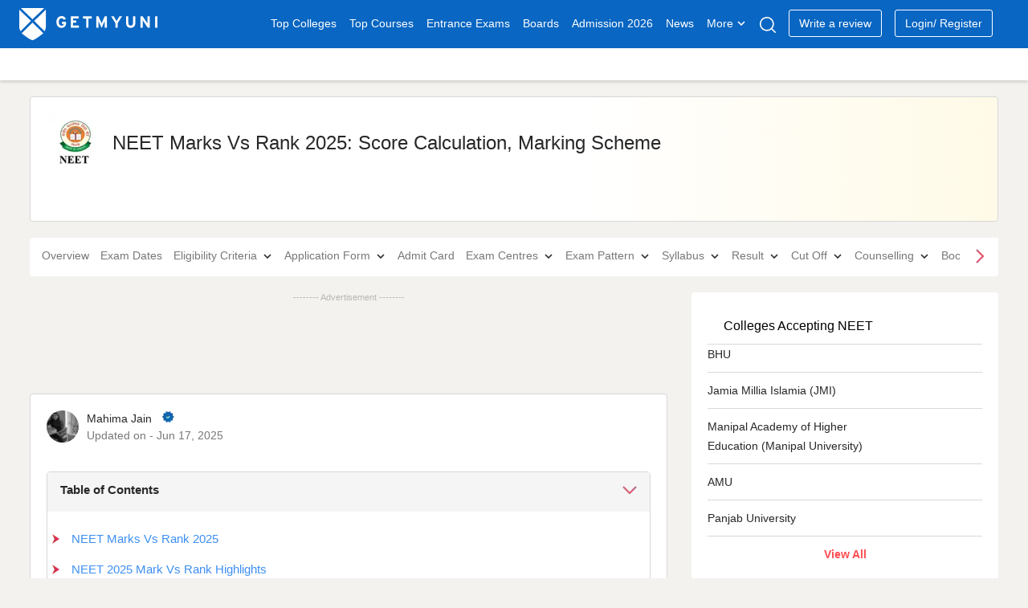

--- FILE ---
content_type: text/html; charset=UTF-8
request_url: https://www.getmyuni.com/exams/neet-marks-vs-rank
body_size: 38302
content:

<!DOCTYPE html>
<html lang="en">

<head>
    <meta charset="UTF-8">
    <!-- <meta http-equiv="Content-Type" content="text/html"> -->
    <meta http-equiv="X-UA-Compatible" content="IE=edge">
    <meta name="viewport" content="width=device-width, initial-scale=1, maximum-scale=1, user-scalable=0" />
    <meta name="theme-color" content="#545ebd">
    <link rel="dns-prefetch" href="//www.googletagmanager.com">
        <!-- <link rel="dns-prefetch" href="//cdnjs.cloudflare.com/"> -->
    <link rel="preconnect" href="https://www.googletagmanager.com/" crossorigin>
    <link rel="preconnect" href="//www.google-analytics.com" />
    <!-- <link rel="preconnect" href="https://cdnjs.cloudflare.com/" /> -->
    <link rel="preconnect" href="https://securepubads.g.doubleclick.net">
    <link rel="dns-prefetch" href="//www.google-analytics.com" />
    <link rel="dns-prefetch" href="https://securepubads.g.doubleclick.net">
    <!-- <link rel="dns-prefetch" crossorigin href="https://fonts.googleapis.com/" /> -->
    <link rel="shortcut icon" type="image/png" href="https://www.getmyuni.com/favicon.png" />
    <link rel="icon" href="https://www.getmyuni.com/favicon.png" type="image/x-icon">
        <link rel="stylesheet" href="/yas/css/version2/jquery-ui.min.css" media="print" onload="this.media='all'">

    <!-- FreeStart Ads start -->
    <!-- Below is a recommended list of pre-connections, which allow the network to establish each connection quicker, speeding up response times and improving ad performance. -->
    <link rel="preconnect" href="https://a.pub.network/" crossorigin />
    <link rel="preconnect" href="https://b.pub.network/" crossorigin />
    <link rel="preconnect" href="https://c.pub.network/" crossorigin />
    <link rel="preconnect" href="https://d.pub.network/" crossorigin />
    <link rel="preconnect" href="https://c.amazon-adsystem.com" crossorigin />
    <link rel="preconnect" href="https://s.amazon-adsystem.com" crossorigin />
    <link rel="preconnect" href="https://btloader.com/" crossorigin />
    <link rel="preconnect" href="https://api.btloader.com/" crossorigin />
    <link rel="preconnect" href="https://cdn.confiant-integrations.net" crossorigin />
    <!-- Below is a link to a CSS file that accounts for Cumulative Layout Shift, a new Core Web Vitals subset that Google uses to help rank your site in search -->
    <!-- The file is intended to eliminate the layout shifts that are seen when ads load into the page. If you don't want to use this, simply remove this file -->
    <!-- To find out more about CLS, visit https://web.dev/vitals/ -->
    <link rel="stylesheet" href="https://a.pub.network/getmyuni-com/cls.css">

    <!------------- End Free Start  --------------->


        <title>
        NEET Marks Vs Rank 2025: Score Calculation, Marking Scheme    </title>
    <meta name="description" content="NEET 2025 marks and rank have a specific ratio. While a complete score or 720 will earn candidates can rank 1, scores lower than that will earn them a lower rank.">
<meta property="og:type" content="website">
<meta property="og:title" content="NEET Marks Vs Rank 2025: Score Calculation, Marking Scheme">
<meta property="og:url" content="https://www.getmyuni.com/exams/neet-marks-vs-rank">
<meta property="og:site_name" content="Getmyuni">
<meta property="og:description" content="NEET 2025 marks and rank have a specific ratio. While a complete score or 720 will earn candidates can rank 1, scores lower than that will earn them a lower rank.">
<meta property="twitter:card" content="summary_large_image">
<meta property="twitter:site" content="Getmyuni">
<meta property="twitter:creator" content="@getmyuniedu">
<meta property="twitter:url" content="https://www.getmyuni.com/exams/neet-marks-vs-rank">
<meta property="twitter:title" content="NEET Marks Vs Rank 2025: Score Calculation, Marking Scheme">
<meta property="twitter:description" content="NEET 2025 marks and rank have a specific ratio. While a complete score or 720 will earn candidates can rank 1, scores lower than that will earn them a lower rank.">
<meta property="og:image" content="https://media.getmyuni.com/assets/images/main/exam/neet.png">
<meta property="twitter:image" content="https://media.getmyuni.com/assets/images/main/exam/neet.png">

<link href="https://www.getmyuni.com/exams/neet-marks-vs-rank" rel="canonical">
<link href="/yas/css/version2/min/style.css?v=1768205552" rel="stylesheet">
<link href="/yas/css/version2/min/lead_form_v4.css?v=1768205552" rel="stylesheet">
<link href="/yas/css/version2/min/header.css?v=1768205552" rel="stylesheet">
<link href="/yas/css/version2/min/exam_detail.css?v=1768205552" rel="stylesheet">
<link href="/yas/css/version2/min/side_bar.css?v=1768205552" rel="stylesheet" media="print" onload="this.media=&quot;all&quot;">
<link href="/yas/css/version2/min/exam_download_resource.css?v=1768205552" rel="stylesheet">
<link href="/yas/css/version2/min/stream_location_college_cards.css?v=1768205552" rel="stylesheet">
<link href="/yas/css/version2/min/bottom-widget.css?v=1768205552" rel="stylesheet">            <script type="application/ld+json">[
    {
        "@context": "http://schema.org",
        "@type": "Article",
        "mainEntityOfPage": {
            "@type": "WebPage",
            "@id": "https://www.getmyuni.com/exams/neet-marks-vs-rank"
        },
        "headline": "NEET Marks Vs Rank 2025: Score Calculation, Marking Scheme",
        "image": [
            "https://media.getmyuni.com/assets/images/main/exam/neet.png"
        ],
        "datePublished": "2016-08-09T06:03:42+05:30",
        "dateModified": "2025-06-17T13:17:30+05:30",
        "author": {
            "@type": "Person",
            "name": "Mahima Jain"
        },
        "publisher": {
            "@type": "Organization",
            "name": "Getmyuni",
            "logo": {
                "@type": "ImageObject",
                "url": "https://getmyuni.azureedge.net/assets/images/logo_squre.png"
            }
        },
        "description": "NEET 2025 marks and rank have a specific ratio. While a complete score or 720 will earn candidates can rank 1, scores lower than that will earn them a lower rank."
    }
]</script>                <script type="application/ld+json">[
    {
        "@context": "http://schema.org",
        "@type": "FAQPage",
        "mainEntity": [
            {
                "@type": "Question",
                "name": " What is the total marks for NEET marks vs rank #year? ",
                "acceptedAnswer": {
                    "@type": "Answer",
                    "text": "<p>NEET mark vs rank #year total marks will be shared soon after the results are declared. Based on 2024 data students with 650+ can get into MAMC, while those with 635+ can get into any reputable Delhi medical institution. Students who score 590 or higher are anticipated to be admitted to any state-level premier medical college under the state quota.</p>"
                }
            },
            {
                "@type": "Question",
                "name": "What are the marks required for MBBS in NEET #year mark vs rank?",
                "acceptedAnswer": {
                    "@type": "Answer",
                    "text": "<p>Candidates must get minimum aggregate scores in Physics, Chemistry, and Biology of 50% for the general category, 40% for SC/ST/OBC, 45% for general physical handicap, and 40% for SC/ST/OBC-PH.</p>"
                }
            },
            {
                "@type": "Question",
                "name": "Can I score 650 in NEET #year if I start now?\r\n",
                "acceptedAnswer": {
                    "@type": "Answer",
                    "text": "<p>NEET syllabus covers a lot of ground. With the revision, candidates can pinpoint their areas of weakness and strengthen their strengths. As a result, even while passing the NEET #year exam and attaining a score of 650 may seem challenging, it is not impossible.</p>"
                }
            },
            {
                "@type": "Question",
                "name": "Is 570 a good score in NEET #year mark vs rank?\r\n",
                "acceptedAnswer": {
                    "@type": "Answer",
                    "text": "<p>By scoring 570 in NEET #year, candidates can get a 34269 - 40257 rank.</p>"
                }
            },
            {
                "@type": "Question",
                "name": "Can I score 650 in NEET #year?",
                "acceptedAnswer": {
                    "@type": "Answer",
                    "text": "<p>Yes, if candidates have the right preparation strategy and plan, they can achieve a 600+ score in just three months. Joining a NEET #year crash course will help you perform better on the exam and give candidates effective, quick preparation.</p>"
                }
            },
            {
                "@type": "Question",
                "name": "What is my expected rank if my NEET #year score is in the range of 400?",
                "acceptedAnswer": {
                    "@type": "Answer",
                    "text": "<p>If the candidate's NEET #year exam score is in the 400 range. Based on patterns in cutoff scores from the prior year. Candidates can get in the range of 121183 and 30781.</p>"
                }
            },
            {
                "@type": "Question",
                "name": "What is NEET Mark vs Rank #year?",
                "acceptedAnswer": {
                    "@type": "Answer",
                    "text": "<p>A comparison of a candidate's NEET exam scores and related rank is known as the \"NEET marks vs rank #year\" analysis.</p>"
                }
            },
            {
                "@type": "Question",
                "name": "What rank can candidates can expect if my NEET score is between 500 and 600?",
                "acceptedAnswer": {
                    "@type": "Answer",
                    "text": "<p>In NEET #year, a score of 500 to 600 is predicted to earn a rank of 7,500 to 40,000.</p>"
                }
            },
            {
                "@type": "Question",
                "name": "What is the expected NEET rank if the score is between 300 and 400?",
                "acceptedAnswer": {
                    "@type": "Answer",
                    "text": "<p>The projected NEET #year rank for a 300-400 score range is 50,000 to 1,20,000.</p>"
                }
            }
        ]
    }
]</script>                <script>
        var gmu = {};
        gmu.config = {
            showLeadForm: 'true',
            scriptConversion: "",
            entity: 'exam',
            product_mapping_entity: 'false',
            product_mapping_entity_id: 0,
            pageName: 'marks_vs_rank',
            entity_id: 107,
            college_course_count: '',
            course_id: '',
            program_id: '',
            entity_name: "National Eligibility Cum Entrance Test [NEET]",
            entity_slug: 'neet',
            board_level: '',
            display_name: "NEET",
            entity_subpage_name: 'Marks vs Rank',
            course_content_id: '',
            program_content_id: '',
            pageName: 'marks_vs_rank',
            page_category: '',
            entity_type: 'exam',
            entity_subtype: 'marks-vs-rank',
            entity_city: '',
            interested_location: '',
            interested_location_state: '',
            cta_location: 'auto-popup',
            auto_popup_form_title: 'Register to get Answer Key ',
            auto_popup_form_text: "Answer Key {download}",
            show_lead_form: false,
            utm_source: '',
            utm_campaign: '',
            utm_medium: '',
            sponsor_params: [],
            courseChartData: [],
            isLoggedIn: false,
            previous_url: '',
            page_url: 'https://www.getmyuni.com/exams/neet-marks-vs-rank',
            isMobile: '',
            mapData: [],
            statusCode: 200,
            currentLocation: 'https://www.getmyuni.com/exams/neet-marks-vs-rank',
            dynamicCta: {"cta_position_0":{"lead_form_title":"Register Now to Apply","lead_form_description":"Get latest updates and access to premium content","cta_text":"Apply Now <span class=\"spriteIcon applyRedIcon\"><\/span>","cta_title":"","page_event":null,"page_link":null,"web":"exam_marks_vs_rank_top_left_cta_web","wap":"exam_marks_vs_rank_top_left_cta_wap","template":2,"alternate":"Apply Now","alternate_text":true,"media":"","page_redirect_slug":"","auto_pop_up_text":"","auto_pop_up_title":""},"cta_position_1":{"lead_form_title":"Register Now To Get NEET Alert","lead_form_description":"Get latest updates and access to premium content","cta_text":"Get NEET Alerts","cta_title":"","page_event":null,"page_link":null,"web":"exam_marks_vs_rank_top_right_cta_web","wap":"exam_marks_vs_rank_top_right_cta_wap","template":2,"alternate":"Get  Alerts","alternate_text":true,"media":"","page_redirect_slug":"","auto_pop_up_text":"","auto_pop_up_title":""},"cta_position_2":{"lead_form_title":"Your Dream Awaits: Check Your Eligibility Today","lead_form_description":"Get latest updates and access to premium content","cta_text":"Check Eligibility","cta_title":"","page_event":null,"page_link":null,"web":"exam_marks_vs_rank_bottom_left_cta_web","wap":"exam_marks_vs_rank_bottom_left_cta_wap","template":2,"alternate":"Download Cut Off","alternate_text":true,"media":"","page_redirect_slug":"","auto_pop_up_text":"","auto_pop_up_title":""},"cta_position_3":{"lead_form_title":"Register to get Answer Key ","lead_form_description":"","cta_text":"Answer Key <span class=\"spriteIcon whiteDownloadIcon redDownloadIcon\"><\/span>","cta_title":"","page_event":null,"page_link":null,"web":"exam_marks_vs_rank_bottom_right_cta_web","wap":"exam_marks_vs_rank_bottom_right_cta_wap","template":2,"alternate":"Answer Key","alternate_text":false,"media":"","page_redirect_slug":"","auto_pop_up_text":"","auto_pop_up_title":""},"cta_position_4":{"lead_form_title":"Register Now To Download Sample Papers","lead_form_description":"Get latest updates and access to premium content","cta_text":"","cta_title":"","page_event":null,"page_link":null,"web":"exam_marks_vs_rank_pdf_mtf_cta_web","wap":"exam_marks_vs_rank_pdf_mtf_cta_wap","template":2,"alternate":"","alternate_text":true,"media":"","page_redirect_slug":"","auto_pop_up_text":"","auto_pop_up_title":""},"cta_position_5":{"lead_form_title":"Register to get Answer Key ","lead_form_description":"","cta_text":"Answer Key <span class=\"spriteIcon whiteDownloadIcon redDownloadIcon\"><\/span>","cta_title":"","page_event":null,"page_link":null,"web":"exam_marks_vs_rank_auto_popup_cta_web","wap":"exam_marks_vs_rank_auto_popup_cta_wap","template":2,"alternate":"Answer Key","alternate_text":false,"media":"","page_redirect_slug":"","auto_pop_up_text":"Answer Key {download}","auto_pop_up_title":"Register to get Answer Key "}},
            csrf: 's8W1MkFLeiqRa44JIfrqgoTmsrES7MYO3o9qP2dh4R-Ht8N3Fw4MWNchuG1WypnQxZbg90qGvjaJwAUOAyiVVg==',
            language: 'en',
            domainUrl: 'https://www.getmyuni.com/',
            prodEvn: 'prod',
            careerChartData: [],
            // cityWebengage: '',
            // stateWebengage: '',
            // streamWebengage: '',
            // levelWebengage: '',
            // examWebengage: '',

        };

        var googletag = googletag || {};
        googletag.cmd = googletag.cmd || [];
        // GPT slots
        var gptAdSlots = [];
        googletag.cmd.push(function() {
            googletag.pubads().setTargeting("ExamName","neet").setTargeting("discipline",["Medical"]).setTargeting("courses",["BAMS [Bachelor of Ayurvedic Medicine and Surgery]","BHMS [Bachelor of Homeopathic Medicine & Surgery]","BPT [Bachelor of Physiotherapy]","MPT [Master of Physiotherapy]","MBBS [Bachelor of Medicine and Bachelor of Surgery]","MD [Doctor of Medicine]","M.Ch [Master of Chirurgiae]","MS [Master of Surgery]","BUMS [Bachelor of Unani Medicine and Surgery]"])
            // Configure SRA
            googletag.pubads().enableSingleRequest();
            googletag.pubads().enableLazyLoad();
            // Start ad fetching
            googletag.enableServices();
        });

        var freestar = freestar || {};
        freestar.queue = freestar.queue || [];
        freestar.config = freestar.config || {};
        freestar.config.enabled_slots = [];

        freestar.initCallback = function() {
            (freestar.config.enabled_slots.length === 0) ? freestar.initCallbackCalled = false: freestar.newAdSlots(freestar.config.enabled_slots)
        }
    </script>
    <script src="https://a.pub.network/getmyuni-com/pubfig.min.js" data-cfasync="false" async></script>

            <!-- Google Tag Manager --> <script data-cfasync="false">(function(w,d,s,l,i){w[l]=w[l]||[];w[l].push({'gtm.start': new Date().getTime(),event:'gtm.js'});var f=d.getElementsByTagName(s)[0], j=d.createElement(s),dl=l!='dataLayer'?'&l='+l:'';j.defer=true;j.src= 'https://www.googletagmanager.com/gtm.js?id='+i+dl;f.parentNode.insertBefore(j,f); })(window,document,'script','dataLayer','GTM-MMVP8S');</script> <!-- End Google Tag Manager -->


            <script src="https://cdnjs.cloudflare.com/ajax/libs/jszip/3.10.1/jszip.min.js"></script>
    
    
    </head>

<body>
    <!-- Google Tag Manager (noscript) -->
    <noscript><iframe src="https://www.googletagmanager.com/ns.html?id=GTM-MMVP8S" height="0" width="0" style="display:none;visibility:hidden"></iframe></noscript>
        <script>
        (function(w, d, s, l, i) {
            w[l] = w[l] || [];
            w[l].push({
                'gtm.start': new Date().getTime(),
                event: 'gtm.js'
            });
            var f = d.getElementsByTagName(s)[0],
                j = d.createElement(s),
                dl = l != 'dataLayer' ? '&l=' + l : '';
            j.async = true;
            j.src =
                'https://www.googletagmanager.com/gtm.js?id=' + i + dl;
            f.parentNode.insertBefore(j, f);
        })(window, document, 'script', 'dataLayer', 'GTM-MMVP8S');
    </script>
    
            <header class="page-header" id="primary-js-nav">
            <div class="topHeader">
    <div class="container">
        <div class="row">
            <div class="mobileOnly">
                <p class="spriteIcon hambergerIcon"></p>
            </div>

                            <a href="/" class="spriteIcon headerLogo" title="Getmyuni"></a>
            
                            <ul>
                    <li><a href="https://www.getmyuni.com/all-colleges" title="Top Colleges in India" onclick="menuNavigate('https://www.getmyuni.com/all-colleges','Top Colleges','','college list')" class="main-link">Top Colleges</a></li>
                    <li><a href="https://www.getmyuni.com/courses" title="Courses in India"  onclick="menuNavigate('https://www.getmyuni.com/courses','Top Courses','','course')" class="main-link">Top Courses</a></li>
                    <li><a href="https://www.getmyuni.com/exams" title="Entrance Exams in India" onclick="menuNavigate('https://www.getmyuni.com/exams','Entrance Exams','','exam')">Entrance Exams</a></li>
                    <li><a href="https://www.getmyuni.com/boards" title="Education Boards in India" onclick="menuNavigate('https://www.getmyuni.com/boards','Boards','','board')">Boards</a></li>
                    <li><a href="https://www.getmyuni.com/college/admissions" title="College Admission in India" onclick="menuNavigate('https://www.getmyuni.com/admissions','Admission','','admission')">Admission 2026</a></li>
                    <li><a href="https://news.getmyuni.com/" title="News"  onclick="menuNavigate('https://news.getmyuni.com/','News','','News')">News</a></li>
                    <!-- <li><a href="javascript:;">Study Abroad</a></li> -->
                    <!-- <li class="sa_dropdown">
                        <a class="" href="javascript:;">Study Abroad<span class="spriteIcon whiteCaretIcon"></span></a>
                        <ul class="study-abroad-options study-abroad">
                            <li><a href="https://www.getmyuni.com/canada" title="Study in Canada">Study in Canada</a></li>
                            <li><a href="https://www.getmyuni.com/uk" title="Study in UK">Study in UK</a></li>
                            <li><a href="https://www.getmyuni.com/usa" title="Study in USA">Study in USA</a></li>
                            <li><a href="https://www.getmyuni.com/australia" title="Study in Australia">Study in Australia</a></li>
                            <li><a href="https://www.getmyuni.com/germany" title="Study in Germany">Study in Germany</a></li>
                            <li><a href="https://ieltsmaterial.com/" target="_blank">IELTS Material</a></li>
                        </ul>
                    </li> -->
                                            <li class="sa_dropdown">
                            <a class="" href="javascript:;">More<span class="spriteIcon whiteCaretIcon"></span></a>
                            <ul class="study-abroad-options study-abroad">
                                <!-- <li class="srcSpanIcon"></li> -->
                                <!-- <div class="row">
                                    <div class="col-md-12"> -->
                                <!-- <ul> -->
                                <li><a title="Articles" href="https://www.getmyuni.com/articles" onclick="menuNavigate('https://www.getmyuni.com/articles','Articles','','Articles')">Articles</a></li>
                                <!-- <li><a title="NCERT" href="https://www.getmyuni.com/ncert">NCERT</a></li> -->
                                <!-- <li><a title="Compare Colleges" class="submenulist" href="https://www.getmyuni.com/college-compare">Compare Colleges</a> -->
                                <li><a title="Scholarships" class="submenulist" href="https://www.getmyuni.com/scholarships" onclick="menuNavigate('https://www.getmyuni.com/scholarships','Scholarships','','Scholarships')">Scholarships</a></li>
                                <!-- <li><a title="Olympiads" class="submenulist" href="https://www.getmyuni.com/olympiad">Olympiads</a></li> -->
                                <!-- <li><a title="Sarkari Exam" class="submenulist" href="https://www.getmyuni.com/sarkari-exam/">Sarkari Exam</a></li> -->
                                <!-- <li><a title="Visual Stories" class="submenulist" href="https://webstories.getmyuni.com/">Visual Stories</a></li> -->
                                <!-- <li><a title="QnA" href="https://www.getmyuni.com/q-n-a">QnA</a></li> -->
                                <li><a title="College Compare" class="submenulist" href="https://www.getmyuni.com/college-compare" onclick="menuNavigate('https://www.getmyuni.com/college-compare','College Compare','','College Compare')">College Compare</a></li>
                                <!-- </ul> -->
                                <!-- </div>
                                </div> -->
                            </ul>
                        </li>
                                                <!-- <li><a href="https://www.getmyuni.com/college/reviews" title="College Reviews">Reviews</a></li> -->
                        <li><a href="javascript:;" class="spriteIcon searchIcon" aria-label="Search"></a></li>
                                                    <li><a class="writeReview" href="https://www.getmyuni.com/review/create" title="Write a Review" onclick="menuNavigate('https://www.getmyuni.com/review/create','Write a review','','Write a review')">Write a review</a></li>
                                                <!-- <a class="registerNew" id="mobileRegisterNew" href="/site/login">Login/ Register</a> -->
                                                                <li id="registerNew"><a class="writeReview" href="/site/login" onclick="menuNavigate('https://www.getmyuni.com//site/login','Login/ Register','','Login/ Register')">Login/ Register</a></li>
                        <li id="loggedInUser"></li>
                                        <!-- <li><a class="register" href="https://www.getmyuni.com/login" title="Login / Register">Login / Register</a></li> -->
                </ul>
                                        <div class="mobileOnly">
                    <a class="spriteIcon searchIcon"></a>
                </div>
                    </div>
    </div>
</div>
    <div id="secondaryHeader-web" class="headerMegaMenu  "></div>

<div class="advanceSearch">
    <div class="searchWrap active">
        <a class="close-layer desktopOnly"></a>
        <div class="searchContent">
            <div class="seachInner">
                <div class="sugstrbox">
                    <div class="inputDiv">
                        <span class="mobileOnly leftArrow">
                            <i class="spriteIcon backIcon"></i>
                        </span>
                        <input type="text" autocomplete="off" id="seachInput" placeholder="Search Colleges, Courses, Exams" class="form-control seachInput" tabindex="1" value="">
                        <div class="close-icone inputClose">
                            <span class="close-span"></span>
                        </div>
                        <p id="letterCount"></p>
                    </div>
                                            <button type="submit" class="primaryBtn desktopOnly">Search</button>
                                    </div>
                <div class="showsuggestorBox"></div>
                <div class="rctSearchWrap" id="showSearchDiv"></div>
            </div>
        </div>
    </div>
</div>        </header>
                                
    <div class="blueBgDiv mobileOnly">
        <!-- do not delete this -->
    </div>

            <div class="container">
                        
<div class="">
    <!-- header -->
    <header class="commonHeroSection examHeroSection">
        <div class="row">
            <div class="col-md-12">
                <div class="row heroHeader">
                    <div class="imgContainer">
                        <img class="" src="https://media.getmyuni.com/assets/images/main/exam/neet.png"  alt="logo" width="72" height="72">
                    </div>
                    <div class="headingContainer">
                        <h1> NEET Marks Vs Rank 2025: Score Calculation, Marking Scheme</h1>
                    </div>
                </div>
            </div>
            <div class="col-md-12 second-row-content">
                <div class="row  col-md-7 p-0 row-margin-zero">
                                    </div>
                                    <div class="col-md-5 cta-mobile authorInfoAndTranslateBtn">
                        <div class="col-md-6 cta-btn-row-fix">
                            <div class="ctaColumn">
                                <div class="ctaRow">
                                    <div class="lead-cta" data-entity="exam" data-lead_cta='0' data-sponsor=""></div>
                                    <!--button class="primaryBtn applyNowButton">Apply Now <span class="spriteIcon applyRedIcon"></span></button>
                            <button class="primaryBtn brochureButton">Brochure<span class="spriteIcon brochureButtonIcon"></span></button--->
                                </div>
                            </div>
                        </div>
                                            </div>
                            </div>
        </div>
    </header>

    <!-- exams menu -->
            <nav class="stickyNavCls">
            <div class="examRelataedLinks">
                                    <p class="btn_left over">
                        <i class="spriteIcon left_angle"></i>
                    </p>
                                                    <p class="btn_right">
                        <i class="spriteIcon right_angle"></i>
                    </p>
                                
                <ul>
                                                                        <li class="subNavDropDown mobileSubNavDropDown">
                                                                    <a class="" title="NEET Overview" href="/exams/neet">
                                        Overview                                    </a>
                                                                                            </li>
                            
                                                                                                <li class="subNavDropDown mobileSubNavDropDown">
                                                                    <a class="" title="NEET Exam Dates" href="/exams/neet-important-dates">
                                        Exam Dates                                    </a>
                                                                                            </li>
                            
                                                                                                <li class="subNavDropDown mobileSubNavDropDown">
                                                                    <a class="" title="NEET Eligibility Criteria" href="/exams/neet-eligibility">
                                        Eligibility Criteria                                    </a>
                                                                                                    <span class="spriteIcon caret" data-list="Eligibility-Criteria"></span>
                                    <ul class="subNavDropDownMenu desktopOnly">
                                                                                    <li><a class="" title="NEET Reservation" href="https://www.getmyuni.com/exams/neet-reservation">Reservation</a></li>
                                        
                                    </ul>
                                                            </li>
                                                            <div class="mobileSubNavDropDownMenu" id="Eligibility-Criteria">
                                    <div class="mobileSubNavDropDownDiv">
                                        <ul>
                                                                                            <li><a class="" title="NEET Reservation" href="https://www.getmyuni.com/exams/neet-reservation">Reservation</a></li>
                                                                                    </ul>
                                    </div>
                                </div>
                            
                                                                                                <li class="subNavDropDown mobileSubNavDropDown">
                                                                    <a class="" title="NEET Application Form" href="/exams/neet-form">
                                        Application Form                                    </a>
                                                                                                    <span class="spriteIcon caret" data-list="Application-Form"></span>
                                    <ul class="subNavDropDownMenu desktopOnly">
                                                                                    <li><a class="" title="NEET Registration" href="https://www.getmyuni.com/exams/neet-registration">Registration</a></li>
                                                                                    <li><a class="" title="NEET Photo Size Guidelines" href="https://www.getmyuni.com/exams/neet-photo-size-guidelines">Photo Size Guidelines</a></li>
                                                                                    <li><a class="" title="NEET Form Correction" href="https://www.getmyuni.com/exams/neet-form-correction">Form Correction</a></li>
                                        
                                    </ul>
                                                            </li>
                                                            <div class="mobileSubNavDropDownMenu" id="Application-Form">
                                    <div class="mobileSubNavDropDownDiv">
                                        <ul>
                                                                                            <li><a class="" title="NEET Registration" href="https://www.getmyuni.com/exams/neet-registration">Registration</a></li>
                                                                                            <li><a class="" title="NEET Photo Size Guidelines" href="https://www.getmyuni.com/exams/neet-photo-size-guidelines">Photo Size Guidelines</a></li>
                                                                                            <li><a class="" title="NEET Form Correction" href="https://www.getmyuni.com/exams/neet-form-correction">Form Correction</a></li>
                                                                                    </ul>
                                    </div>
                                </div>
                            
                                                                                                <li class="subNavDropDown mobileSubNavDropDown">
                                                                    <a class="" title="NEET Admit Card" href="/exams/neet-admit-card">
                                        Admit Card                                    </a>
                                                                                            </li>
                            
                                                                                                <li class="subNavDropDown mobileSubNavDropDown">
                                                                    <a class="" title="NEET Exam Centres" href="/exams/neet-exam-centres">
                                        Exam Centres                                    </a>
                                                                                                    <span class="spriteIcon caret" data-list="Exam-Centres"></span>
                                    <ul class="subNavDropDownMenu desktopOnly">
                                                                                    <li><a class="" title="NEET Dress Code" href="https://www.getmyuni.com/exams/neet-dress-code">Dress Code</a></li>
                                        
                                    </ul>
                                                            </li>
                                                            <div class="mobileSubNavDropDownMenu" id="Exam-Centres">
                                    <div class="mobileSubNavDropDownDiv">
                                        <ul>
                                                                                            <li><a class="" title="NEET Dress Code" href="https://www.getmyuni.com/exams/neet-dress-code">Dress Code</a></li>
                                                                                    </ul>
                                    </div>
                                </div>
                            
                                                                                                <li class="subNavDropDown mobileSubNavDropDown">
                                                                    <a class="" title="NEET Exam Pattern" href="/exams/neet-exam-pattern">
                                        Exam Pattern                                    </a>
                                                                                                    <span class="spriteIcon caret" data-list="Exam-Pattern"></span>
                                    <ul class="subNavDropDownMenu desktopOnly">
                                                                                    <li><a class="" title="NEET Chapterwise Weightage" href="https://www.getmyuni.com/exams/neet-chapterwise-weightage-exam-pattern">Chapterwise Weightage</a></li>
                                        
                                    </ul>
                                                            </li>
                                                            <div class="mobileSubNavDropDownMenu" id="Exam-Pattern">
                                    <div class="mobileSubNavDropDownDiv">
                                        <ul>
                                                                                            <li><a class="" title="NEET Chapterwise Weightage" href="https://www.getmyuni.com/exams/neet-chapterwise-weightage-exam-pattern">Chapterwise Weightage</a></li>
                                                                                    </ul>
                                    </div>
                                </div>
                            
                                                                                                <li class="subNavDropDown mobileSubNavDropDown">
                                                                    <a class="" title="NEET Syllabus" href="/exams/neet-syllabus">
                                        Syllabus                                    </a>
                                                                                                    <span class="spriteIcon caret" data-list="Syllabus"></span>
                                    <ul class="subNavDropDownMenu desktopOnly">
                                                                                    <li><a class="" title="NEET Physics Syllabus" href="https://www.getmyuni.com/exams/neet-physics-syllabus">Physics</a></li>
                                                                                    <li><a class="" title="NEET Chemistry Syllabus" href="https://www.getmyuni.com/exams/neet-chemistry-syllabus">Chemistry</a></li>
                                                                                    <li><a class="" title="NEET Biology Syllabus" href="https://www.getmyuni.com/exams/neet-biology-syllabus">Biology</a></li>
                                        
                                    </ul>
                                                            </li>
                                                            <div class="mobileSubNavDropDownMenu" id="Syllabus">
                                    <div class="mobileSubNavDropDownDiv">
                                        <ul>
                                                                                            <li><a class="" title="NEET Physics Syllabus" href="https://www.getmyuni.com/exams/neet-physics-syllabus">Physics</a></li>
                                                                                            <li><a class="" title="NEET Chemistry Syllabus" href="https://www.getmyuni.com/exams/neet-chemistry-syllabus">Chemistry</a></li>
                                                                                            <li><a class="" title="NEET Biology Syllabus" href="https://www.getmyuni.com/exams/neet-biology-syllabus">Biology</a></li>
                                                                                    </ul>
                                    </div>
                                </div>
                            
                                                                                                <li class="subNavDropDown mobileSubNavDropDown">
                                                                    <a class="" title="NEET Result" href="/exams/neet-results">
                                        Result                                    </a>
                                                                                                    <span class="spriteIcon caret" data-list="Result"></span>
                                    <ul class="subNavDropDownMenu desktopOnly">
                                                                                    <li><a class="" title="NEET Score Card" href="https://www.getmyuni.com/exams/neet-score-card">Score Card</a></li>
                                                                                    <li><a class="" title="NEET Merit List" href="https://www.getmyuni.com/exams/neet-merit-list">Merit List</a></li>
                                        
                                    </ul>
                                                            </li>
                                                            <div class="mobileSubNavDropDownMenu" id="Result">
                                    <div class="mobileSubNavDropDownDiv">
                                        <ul>
                                                                                            <li><a class="" title="NEET Score Card" href="https://www.getmyuni.com/exams/neet-score-card">Score Card</a></li>
                                                                                            <li><a class="" title="NEET Merit List" href="https://www.getmyuni.com/exams/neet-merit-list">Merit List</a></li>
                                                                                    </ul>
                                    </div>
                                </div>
                            
                                                                                                <li class="subNavDropDown mobileSubNavDropDown">
                                                                    <a class="" title="NEET Cut Off" href="/exams/neet-cut-off">
                                        Cut Off                                    </a>
                                                                                                    <span class="spriteIcon caret" data-list="Cut-Off"></span>
                                    <ul class="subNavDropDownMenu desktopOnly">
                                                                                    <li><a class="" title="NEET Qualifying Marks" href="https://www.getmyuni.com/exams/neet-qualifying-marks">Qualifying Marks</a></li>
                                        
                                    </ul>
                                                            </li>
                                                            <div class="mobileSubNavDropDownMenu" id="Cut-Off">
                                    <div class="mobileSubNavDropDownDiv">
                                        <ul>
                                                                                            <li><a class="" title="NEET Qualifying Marks" href="https://www.getmyuni.com/exams/neet-qualifying-marks">Qualifying Marks</a></li>
                                                                                    </ul>
                                    </div>
                                </div>
                            
                                                                                                <li class="subNavDropDown mobileSubNavDropDown">
                                                                    <a class="" title="NEET Counselling" href="/exams/neet-counselling">
                                        Counselling                                    </a>
                                                                                                    <span class="spriteIcon caret" data-list="Counselling"></span>
                                    <ul class="subNavDropDownMenu desktopOnly">
                                                                                    <li><a class="" title="NEET Seat Matrix" href="https://www.getmyuni.com/exams/neet-seat-matrix">Seat Matrix</a></li>
                                                                                    <li><a class="" title="NEET Seat Allotment" href="https://www.getmyuni.com/exams/neet-seat-allotment">Seat Allotment</a></li>
                                        
                                    </ul>
                                                            </li>
                                                            <div class="mobileSubNavDropDownMenu" id="Counselling">
                                    <div class="mobileSubNavDropDownDiv">
                                        <ul>
                                                                                            <li><a class="" title="NEET Seat Matrix" href="https://www.getmyuni.com/exams/neet-seat-matrix">Seat Matrix</a></li>
                                                                                            <li><a class="" title="NEET Seat Allotment" href="https://www.getmyuni.com/exams/neet-seat-allotment">Seat Allotment</a></li>
                                                                                    </ul>
                                    </div>
                                </div>
                            
                                                                                                <li class="subNavDropDown mobileSubNavDropDown">
                                                                    <a class="" title="NEET Books" href="/exams/neet-reference-books">
                                        Books                                    </a>
                                                                                                    <span class="spriteIcon caret" data-list="Books"></span>
                                    <ul class="subNavDropDownMenu desktopOnly">
                                                                                    <li><a class="" title="NEET Study Material" href="https://www.getmyuni.com/exams/neet-study-material">Study Material</a></li>
                                        
                                    </ul>
                                                            </li>
                                                            <div class="mobileSubNavDropDownMenu" id="Books">
                                    <div class="mobileSubNavDropDownDiv">
                                        <ul>
                                                                                            <li><a class="" title="NEET Study Material" href="https://www.getmyuni.com/exams/neet-study-material">Study Material</a></li>
                                                                                    </ul>
                                    </div>
                                </div>
                            
                                                                                                <li class="subNavDropDown mobileSubNavDropDown">
                                                                    <a class="" title="NEET Notification" href="/exams/neet-notification">
                                        Notification                                    </a>
                                                                                            </li>
                            
                                                                                                                                                                                                                                    <li class="subNavDropDown mobileSubNavDropDown">
                                                                    <a class="" title="NEET Previous Year Question Papers" href="/exams/neet-previous-years-papers">
                                        Previous Year Question Papers                                    </a>
                                                                                                    <span class="spriteIcon caret" data-list="Previous-Year-Question-Papers"></span>
                                    <ul class="subNavDropDownMenu desktopOnly">
                                                                                    <li><a class="" title="NEET 2024 Question Paper" href="https://www.getmyuni.com/exams/neet-2024-question-paper">2024 Question Paper</a></li>
                                                                                    <li><a class="" title="NEET 2023 Question Paper" href="https://www.getmyuni.com/exams/neet-2023-question-paper">2023 Question Paper</a></li>
                                                                                    <li><a class="" title="NEET 2022 Question Paper" href="https://www.getmyuni.com/exams/neet-2022-question-paper">2022 Question Paper</a></li>
                                                                                    <li><a class="" title="NEET 2021 Question Paper" href="https://www.getmyuni.com/exams/neet-2021-question-paper">2021 Question Paper</a></li>
                                        
                                    </ul>
                                                            </li>
                                                            <div class="mobileSubNavDropDownMenu" id="Previous-Year-Question-Papers">
                                    <div class="mobileSubNavDropDownDiv">
                                        <ul>
                                                                                            <li><a class="" title="NEET 2024 Question Paper" href="https://www.getmyuni.com/exams/neet-2024-question-paper">2024 Question Paper</a></li>
                                                                                            <li><a class="" title="NEET 2023 Question Paper" href="https://www.getmyuni.com/exams/neet-2023-question-paper">2023 Question Paper</a></li>
                                                                                            <li><a class="" title="NEET 2022 Question Paper" href="https://www.getmyuni.com/exams/neet-2022-question-paper">2022 Question Paper</a></li>
                                                                                            <li><a class="" title="NEET 2021 Question Paper" href="https://www.getmyuni.com/exams/neet-2021-question-paper">2021 Question Paper</a></li>
                                                                                    </ul>
                                    </div>
                                </div>
                            
                                                                                                <li class="subNavDropDown mobileSubNavDropDown">
                                                                    <a class="" title="NEET Mock Tests" href="/exams/neet-mock-sample-tests">
                                        Mock Tests                                    </a>
                                                                                            </li>
                            
                                                                                                <li class="subNavDropDown mobileSubNavDropDown">
                                                                    <a class="" title="NEET Answer Key" href="/exams/neet-answer-key">
                                        Answer Key                                    </a>
                                                                                            </li>
                            
                                                                                                <li class="subNavDropDown mobileSubNavDropDown">
                                                                    <a class="" title="NEET Paper Analysis" href="/exams/neet-paper-analysis">
                                        Paper Analysis                                    </a>
                                                                                            </li>
                            
                                                                                                <li class="subNavDropDown mobileSubNavDropDown">
                                                                    <a class="" title="NEET Preparation" href="/exams/neet-preparation">
                                        Preparation                                    </a>
                                                                                            </li>
                            
                                                                                                <li class="subNavDropDown mobileSubNavDropDown">
                                                                    <a  class="activeLink" id="activeLinkScroll" title="NEET Marks vs Rank">Marks vs Rank</a>
                                                                                            </li>
                            
                                                                                                <li class="subNavDropDown mobileSubNavDropDown">
                                                                    <a class="" title="NEET Rank Predictor" href="/exams/neet-rank-predictor">
                                        Rank Predictor                                    </a>
                                                                                            </li>
                            
                                                                                                                                                                                        <li class="subNavDropDown mobileSubNavDropDown">
                                                                    <a class="" title="NEET Login" href="/exams/neet-login">
                                        Login                                    </a>
                                                                                            </li>
                            
                                                                                                <li class="subNavDropDown mobileSubNavDropDown">
                                                                    <a class="" title="NEET Topper" href="/exams/neet-topper">
                                        Topper                                    </a>
                                                                                            </li>
                            
                                                                                                <li class="subNavDropDown mobileSubNavDropDown">
                                                                    <a class="" title="NEET Response Sheet" href="/exams/neet-response-sheet">
                                        Response Sheet                                    </a>
                                                                                            </li>
                            
                                                                                                <li class="subNavDropDown mobileSubNavDropDown">
                                                                    <a class="" title="NEET Participating Colleges" href="/exams/neet-participating-colleges">
                                        Participating Colleges                                    </a>
                                                                                            </li>
                            
                                                                                                                                                                                        <li class="subNavDropDown mobileSubNavDropDown">
                                                                    <a class="" title="NEET College Predictor" href="/exams/neet-college-predictor">
                                        College Predictor                                    </a>
                                                                                            </li>
                            
                                                                                                        </ul>
            </div>
        </nav>
    
    <div class="row">

        <div class="col-md-8">

            <main>
                                    <div class="horizontalRectangle">
                        <div class="appendAdDiv" style="">
                            <div class='lazy-ad' data-slot='0' data-freestar-ad='__728x90' id='getmyuni-com_leaderboard_atf' style='text-align: center;'><script data-cfasync='false' type='text/javascript'>freestar.config.enabled_slots.push({ placementName: 'getmyuni-com_leaderboard_atf', slotId: 'getmyuni-com_leaderboard_atf' });</script></div>
                                                    </div>
                    </div>
                                <!-- rank-predictor -->
                                
                <!-- college predictor -->
                
                <!-- exam widget -->
                                <div class="examInfo">
                    <div class="updated-info row">
                                                    <div class="updatedBy">
                                <img onclick="gmu.url.goto('/author/mahima-jain')" src="https://media.getmyuni.com/assets/images/author/mahima-jain.webp" alt="Mahima Jain" height="40px" width="40px">
                            </div>
                                                <div class="authorAndDate">
                                                            <a class="authorName" href="/author/mahima-jain" title="Mahima Jain">Mahima Jain</a>
                                <span class="spriteIcon verifiedBlueTickIcon"></span>
                                                        <p>Updated on - Jun 17, 2025</p>
                        </div>
                    </div>

                                                                                            <div class="table-content-ctn">
        <p class="table-content-heading-article">
            <span>Table of Contents</span>
            <span class="spriteIcon downArrowIcon"></span>
        </p>
        <ul class="table-content-article open" style="">
            
                    <li><a target="_self" href="#neet-marks-vs-rank-2025" attr-id="neet-marks-vs-rank-2025" class="scrollh2">NEET Marks Vs Rank 2025</a></li>

                    
                    <li><a target="_self" href="#neet-2025-mark-vs-rank-highlights" attr-id="neet-2025-mark-vs-rank-highlights" class="scrollh2">NEET 2025 Mark Vs Rank Highlights</a></li>

                    
                    <li><a target="_self" href="#previous-year-neet-marks-vs-rank" attr-id="previous-year-neet-marks-vs-rank" class="scrollh2">Previous Year NEET Marks Vs Rank</a></li>

                    
                    <li><a target="_self" href="#neet-tie-breaking-criteria-2025" attr-id="neet-tie-breaking-criteria-2025" class="scrollh2">NEET Tie Breaking Criteria 2025</a></li>

                    
                    <li><a target="_self" href="#neet-marks-vs-rank:-previous-year-analysis" attr-id="neet-marks-vs-rank:-previous-year-analysis" class="scrollh2">NEET Marks vs Rank: Previous Year Analysis</a></li>

                    
                    <li><a target="_self" href="#neet-cut-off-2025" attr-id="neet-cut-off-2025" class="scrollh2">NEET Cut Off 2025</a></li>

                    
                    <li><a target="_self" href="#neet-2025-aiq-admission" attr-id="neet-2025-aiq-admission" class="scrollh2">NEET 2025 AIQ Admission</a></li>

                    
                    <li><a target="_self" href="#neet-marks-vs-ranks-analysis-importance" attr-id="neet-marks-vs-ranks-analysis-importance" class="scrollh2">NEET Marks vs Ranks Analysis Importance</a></li>

                            </ul>
    </div>
                                        <!DOCTYPE html PUBLIC "-//W3C//DTD HTML 4.0 Transitional//EN" "http://www.w3.org/TR/REC-html40/loose.dtd">
<p><strong>NEET Marks Vs Rank 2025</strong> statistics can benefit students who want to know their expected rankings after the exam. NEET 2025 Marks Vs Rank for medical applicants will be made public by the authorities, as the result for NEET UG 2025 will be released in Jun 2025. </p>
<p>The answer key was released on the official website by the conducting authority. Applicants must enter the login credentials required (if any) to download their answer key.</p>
<p>While a complete score of 720 will get students ranked 1, scores lower than that will get them a lower rank. NEET ranks 2025 are determined based on the total number of exam candidates and their scores. </p>
<p><a class="editor-rtfLink" href="https://www.getmyuni.com/exams/neet"><span data-preserver-spaces="true">NEET 2025</span></a><span data-preserver-spaces="true"> is an entrance examination conducted by the National Testing Agency (NTA) for students who want to pursue their careers in the medical (</span><a class="editor-rtfLink" href="https://www.getmyuni.com/mbbs-course"><span data-preserver-spaces="true">MBBS</span></a><span data-preserver-spaces="true">) and dental fields (<a href="https://www.getmyuni.com/bds-course">BDS</a>). NEET provides admissions to more than 66,000 seats for MBBS and BDS in India.</span></p>
<p><strong>Important:</strong> <a href="https://www.getmyuni.com/articles/neet-total-marks">NEET Total Marks 2025</a></p>
<p><strong>Dont Miss:</strong> <a href="https://www.getmyuni.com/articles/top-medical-colleges-in-india-accepting-neet">Top Medical Colleges in India Accepting NEET 2025</a></p>


<h2 id="neet-marks-vs-rank-2025" class="scrollToh2CSS" name="NEET-Marks-Vs-Rank-2025">NEET Marks Vs Rank 2025</h2>
<p><span>The study of NEET Marks vs rank 2025 is easy for NEET candidates to grasp. The analysis of NEET 2025 marks vs rank allows candidates to find their All India NEET ranks in addition. Candidates must pass the NEET national-level medical entrance exam to be eligible for admission to medical, dental, and AYUSH institutes in India</span><span>. </span></p>
<p><span>By examining the patterns from prior years and the current year, candidates can comprehend how to determine their rank using their NEET 2025 scores. Additionally, candidates must consider the number of applicants, the test's difficulty level, and other elements to determine NEET rankings. Refer to the table below to know the NEET marks vs rank 2025.</span></p>
<table border="1"><caption>NEET Marks Vs Rank 2025</caption>
<tbody>
<tr>
<th>NEET 2025 Marks</th>
<th>NEET 2025 Rank</th>
</tr>
<tr>
<td>686-651</td>
<td>1-73</td>
</tr>
<tr>
<td>650-600</td>
<td>72-1259</td>
</tr>
<tr>
<td>600-551</td>
<td>1260-10658</td>
</tr>
<tr>
<td>550-501</td>
<td>10659-39521</td>
</tr>
<tr>
<td>500-451</td>
<td>39522-69503</td>
</tr>
<tr>
<td>450-401</td>
<td>69504-88239</td>
</tr>
<tr>
<td>400-351</td>
<td>88240-105578</td>
</tr>
<tr>
<td>350-301</td>
<td>105579-126935</td>
</tr>
<tr>
<td>300-251</td>
<td>126936-157952</td>
</tr>
<tr>
<td>250-201</td>
<td>157953-198346</td>
</tr>
<tr>
<td>200-144</td>
<td>198347-303040</td>
</tr>
</tbody>
</table>
<p>You can also check out the marks scored at a few selected ranks by referring to the table below.</p>
<table border="1">
<tbody>
<tr>
<th>NEET 2025 Rank</th>
<th>NEET 2025 Score</th>
</tr>
<tr>
<td>50,000</td>
<td>502</td>
</tr>
<tr>
<td>1,00,000</td>
<td>464</td>
</tr>
<tr>
<td>1,50,000</td>
<td>433</td>
</tr>
<tr>
<td>2,00,000</td>
<td>405</td>
</tr>
<tr>
<td>2,50,000</td>
<td>380</td>
</tr>
<tr>
<td>3,00,000</td>
<td>357</td>
</tr>
<tr>
<td>3,50,000</td>
<td>336</td>
</tr>
<tr>
<td>4,00,000</td>
<td>316</td>
</tr>
<tr>
<td>4,50,000</td>
<td>298</td>
</tr>
<tr>
<td>5,00,000</td>
<td>281</td>
</tr>
</tbody>
</table>
<p><strong>Also Read:</strong></p>
<ul>
<li><a href="https://www.getmyuni.com/exams/neet-answer-key">NEET Answer Key 2025</a></li>
<li><a href="https://www.getmyuni.com/exams/neet-paper-analysis">NEET Paper Analysis 2025</a></li>
</ul>
<h2 id="neet-2025-mark-vs-rank-highlights" class="scrollToh2CSS" name="NEET-2025-Mark-Vs-Rank-Highlights">NEET 2025 Mark Vs Rank Highlights</h2>
<p><span>Candidates for NEET 2025 should know the marking methodology to comprehend how the NEET Marks Vs Rank 2025 is determined. The candidates can receive a general sense of the expected NEET total marks based on their responses. </span></p>
<p><span>Candidates can read the entire article to gain a thorough breakdown of the NEET Mark vs Rank 2025 relationship. To learn the relationship between NEET 2025 Mark vs Rank, consult the NEET data from the prior year. Candidates should be aware that the relationship between NEET marks and rank varies every year depending on several criteria, including.</span></p>
<ul>
<li aria-level="1"><span>The level of difficulty of the NEET exam questions.</span></li>
<li aria-level="1"><span>Candidates' level of preparation.</span></li>
<li aria-level="1"><span>The number of applicants who showed up for the test.</span></li>
<li aria-level="1"><span>Past-year patterns.</span></li>
</ul>
<h3>How to Calculate NEET Mark vs Rank?</h3>
<p>Candidates can refer to this section to learn the most simple method for determining the NEET percentile score:<br>Let's now assume that:</p>
<ul>
<li aria-level="1"><strong>P = Percentile</strong></li>
<li aria-level="1"><strong>N = Total number of applicants who showed up for the test</strong></li>
<li aria-level="1"><strong>r = Rank got by the competitor</strong></li>
</ul>
<p><span>Then,</span></p>
<ul>
<li aria-level="1"><span>P = [(N – P)/P] X 100</span></li>
</ul>
<p><span>So, if a candidate has secured 50th rank in the exam and a total of 5,00,000 have appeared for the exam, then:</span></p>
<ul>
<li aria-level="1"><strong>P = [(5,00,000 – 50)/5,00,000] x 100</strong></li>
<li aria-level="1"><strong>P = 99.99</strong></li>
</ul>
<p><strong>Download: </strong></p>
<ul>
<li><a href="https://www.getmyuni.com/exams/neet-2024-question-paper">NEET 2025 Question Paper</a></li>
<li><a href="https://www.getmyuni.com/exams/neet-2023-question-paper">NEET 2023 Question Paper</a></li>
<li><a href="https://www.getmyuni.com/exams/neet-2022-question-paper">NEET 2022 Question Paper</a></li>
<li><a href="https://www.getmyuni.com/exams/neet-2021-question-paper">NEET 2021 Question Paper</a></li>
</ul>
<h3>NEET Qualifying Marks 2025 and Scores</h3>
<p>Aspirants must achieve the pass percentile and <a href="https://www.getmyuni.com/exams/neet-cut-off">NEET Cut Off 2025</a> marks set forth by NTA to be eligible to take the NEET exam. For instance, the NEET 2025 cutoff for the General category is the 50th percentile, meaning that applicants from the same category must score at or above the level of 50% of those applying to take the NEET 2025 exam.</p>
<div class="exam-download-section" data-exam-id="107" data-stream-id="16" data-entity="exam"></div><div class="popular-colleges-widget" data-level-id="" data-state-id="" data-stream-id="16"></div><div class="exam-download-section" data-exam-id="107" data-stream-id="16" data-entity="exam"></div><h2 id="previous-year-neet-marks-vs-rank" class="scrollToh2CSS" name="Previous-Year-NEET-Marks-Vs-Rank">Previous Year NEET Marks Vs Rank</h2>
<p>NEET Marks Vs Rank for the previous year has been provided below year-wise.</p>
<h3>NEET Mark Vs Rank 2024</h3>
<p>Candidates must check on the NEET 2024 Mark Vs Rank details shared.</p>
<table>
<thead>
<tr>
<th><strong>Marks Range</strong></th>
<th><strong>Rank Range</strong></th>
</tr>
</thead>
<tbody>
<tr>
<td>720-715</td>
<td>1-67</td>
</tr>
<tr>
<td>715-700</td>
<td>177-2,250</td>
</tr>
<tr>
<td>690-665</td>
<td>4,406-17,800</td>
</tr>
<tr>
<td>656-638</td>
<td>25,500-40,116</td>
</tr>
<tr>
<td>630-615</td>
<td>47,810-65,000</td>
</tr>
<tr>
<td>606-591</td>
<td>70,000-91,527</td>
</tr>
<tr>
<td>550-500</td>
<td>1,44,000-2,09,000</td>
</tr>
<tr>
<td>451-414</td>
<td>2,85,550-3,51,425</td>
</tr>
<tr>
<td>380-287</td>
<td>4,20,000-6,57,138</td>
</tr>
<tr>
<td>251-142</td>
<td>7,74,559-12,00,000</td>
</tr>
</tbody>
</table>
<h3>NEET Mark Vs Rank 2023</h3>
<p>Candidates must check on the NEET 2023 Mark Vs Rank details shared.</p>
<table><caption>NEET Mark Vs Rank 2023</caption>
<thead>
<tr>
<td>
<p><strong>NEET Marks</strong></p>
</td>
<td>
<p><strong>NEET Ranks</strong></p>
</td>
<td>
<p><strong>NEET Percentile</strong></p>
</td>
</tr>
</thead>
<tbody>
<tr>
<td>
<p>715 - 701</p>
</td>
<td>
<p>1 - 48</p>
</td>
<td>
<p>99.99977254 - 99.99727052</p>
</td>
</tr>
<tr>
<td>
<p>700 - 651</p>
</td>
<td>
<p>97 - 4245</p>
</td>
<td>
<p>99.99448417 - 99.75861151</p>
</td>
</tr>
<tr>
<td>
<p>650 - 601</p>
</td>
<td>
<p>4677 - 20568</p>
</td>
<td>
<p>99.73404618 - 98.83041734</p>
</td>
</tr>
<tr>
<td>
<p>600 - 551</p>
</td>
<td>
<p>21162 - 48400</p>
</td>
<td>
<p>98.79664001 - 97.2477732</p>
</td>
</tr>
<tr>
<td>
<p>550 - 451</p>
</td>
<td>
<p>49121 - 125742</p>
</td>
<td>
<p>97.20677412 - 92.84978301</p>
</td>
</tr>
<tr>
<td>
<p>450 - 401</p>
</td>
<td>
<p>126733 - 177959</p>
</td>
<td>
<p>92.79343059 - 89.88050559</p>
</td>
</tr>
<tr>
<td>
<p>400 - 351</p>
</td>
<td>
<p>179226 - 241657</p>
</td>
<td>
<p>89.80845866 - 86.25837041</p>
</td>
</tr>
<tr>
<td>
<p>350 - 301</p>
</td>
<td>
<p>243139 - 320666</p>
</td>
<td>
<p>86.17409768 - 81.76558761</p>
</td>
</tr>
<tr>
<td>
<p>300 - 251</p>
</td>
<td>
<p>322702 - 417675</p>
</td>
<td>
<p>81.64981212 - 76.24924939</p>
</td>
</tr>
<tr>
<td>
<p>250 - 201</p>
</td>
<td>
<p>420134 - 540747</p>
</td>
<td>
<p>76.10942035 - 69.25085979</p>
</td>
</tr>
<tr>
<td>
<p>200 - 151</p>
</td>
<td>
<p>544093 - 710276</p>
</td>
<td>
<p>69.06059221 - 59.6107305</p>
</td>
</tr>
<tr>
<td>
<p>150 - 101</p>
</td>
<td>
<p>715384 - 990231</p>
</td>
<td>
<p>59.32026822 - 43.69131616</p>
</td>
</tr>
<tr>
<td>
<p>100 - 51</p>
</td>
<td>
<p>1001694 - 1460741</p>
</td>
<td>
<p>43.0394819444824 - 16.93614606</p>
</td>
</tr>
<tr>
<td>
<p>50 - 0</p>
</td>
<td>
<p>1476066 - 1750199</p>
</td>
<td>
<p>16.0647023500832 - 0.4763513206</p>
</td>
</tr>
</tbody>
</table>
<p><strong>Must Read: </strong><a href="https://www.getmyuni.com/exams/neet-rank-predictor">NEET Rank Predictor 2025</a></p>
<h3 id="2022">NEET Mark Vs Rank 2022</h3>
<p><span>Following is the NEET Mark vs Rank 2022 mentioned below.</span></p>
<table><caption>NEET Mark Vs Rank 2022</caption>
<thead>
<tr>
<td><strong>NEET Marks</strong></td>
<td><strong>NEET Ranks</strong></td>
</tr>
</thead>
<tbody>
<tr>
<td><span>720 - 715</span></td>
<td><span>1 - 19</span></td>
</tr>
<tr>
<td><span>710 - 700</span></td>
<td><span>23 - 202</span></td>
</tr>
<tr>
<td><span>698 - 690</span></td>
<td><span>204 - 512</span></td>
</tr>
<tr>
<td><span>688 - 680</span></td>
<td><span>522 - 971</span></td>
</tr>
<tr>
<td><span>679 - 670</span></td>
<td><span>992 - 1701</span></td>
</tr>
<tr>
<td><span>669 - 660</span></td>
<td><span>1702 - 2751</span></td>
</tr>
<tr>
<td><span>659 - 650</span></td>
<td><span>2759 - 4163</span></td>
</tr>
<tr>
<td><span>649 - 640</span></td>
<td><span>4170 - 6061</span></td>
</tr>
<tr>
<td><span>639 - 630</span></td>
<td><span>6065 - 8522</span></td>
</tr>
<tr>
<td><span>629 - 620</span></td>
<td><span>8535 - 11463</span></td>
</tr>
<tr>
<td><span>619 - 610</span></td>
<td><span>11464 - 15057</span></td>
</tr>
<tr>
<td><span>609 - 600</span></td>
<td><span>15070 - 19136</span></td>
</tr>
<tr>
<td><span>599 - 590</span></td>
<td><span>19141 - 23731</span></td>
</tr>
<tr>
<td><span>589 - 580</span></td>
<td><span>23733 - 28745</span></td>
</tr>
<tr>
<td><span>579 - 570</span></td>
<td><span>28752 - 34261</span></td>
</tr>
<tr>
<td><span>569 - 560</span></td>
<td><span>34269 - 40257</span></td>
</tr>
<tr>
<td><span>559 - 550</span></td>
<td><span>40262 - 46747</span></td>
</tr>
<tr>
<td><span>549 - 540</span></td>
<td><span>46754 - 53539</span></td>
</tr>
<tr>
<td><span>539 - 530</span></td>
<td><span>53546 - 60853</span></td>
</tr>
<tr>
<td><span>529 - 520</span></td>
<td><span>60855 - 68444</span></td>
</tr>
<tr>
<td><span>519 - 510</span></td>
<td><span>68448 - 76497</span></td>
</tr>
<tr>
<td><span>509 - 500</span></td>
<td><span>76500 - 85025</span></td>
</tr>
<tr>
<td><span>499 - 490</span></td>
<td><span>85032 - 93986</span></td>
</tr>
<tr>
<td><span>489- 480</span></td>
<td><span>93996 - 103350</span></td>
</tr>
<tr>
<td><span>479 - 470</span></td>
<td><span>103369 - 113223</span></td>
</tr>
<tr>
<td><span>469 - 460</span></td>
<td><span>113233 - 123338</span></td>
</tr>
<tr>
<td><span>459 - 450</span></td>
<td><span>123346 - 133916</span></td>
</tr>
<tr>
<td><span>449 - 440</span></td>
<td><span>133919 - 144909</span></td>
</tr>
<tr>
<td><span>439 - 430</span></td>
<td><span>144916 - 156179</span></td>
</tr>
<tr>
<td><span>429 - 420</span></td>
<td><span>156204 - 168034</span></td>
</tr>
<tr>
<td><span>419 - 410</span></td>
<td><span>168039 - 180302</span></td>
</tr>
<tr>
<td><span>409 - 400</span></td>
<td><span>180312 - 193032</span></td>
</tr>
<tr>
<td><span>399 - 390</span></td>
<td><span>193048 - 206241</span></td>
</tr>
<tr>
<td><span>389 - 380</span></td>
<td><span>206257 - 219764</span></td>
</tr>
<tr>
<td><span>379 - 370</span></td>
<td><span>219770 - 233843</span></td>
</tr>
<tr>
<td><span>369 - 360</span></td>
<td><span>233864 - 248477</span></td>
</tr>
<tr>
<td><span>359 - 350</span></td>
<td><span>248480 - 263339</span></td>
</tr>
<tr>
<td><span>349 - 340</span></td>
<td><span>263357 - 278814</span></td>
</tr>
<tr>
<td><span>339 - 330</span></td>
<td><span>278863 - 294772</span></td>
</tr>
<tr>
<td><span>329 - 320</span></td>
<td><span>294808 - 311293</span></td>
</tr>
<tr>
<td><span>319 - 310</span></td>
<td><span>311297 - 328377</span></td>
</tr>
<tr>
<td><span>309 - 300</span></td>
<td><span>328386 - 345954</span></td>
</tr>
<tr>
<td><span>299 - 290</span></td>
<td><span>345964 - 363964</span></td>
</tr>
<tr>
<td><span>289 - 280</span></td>
<td><span>363970 - 382695</span></td>
</tr>
<tr>
<td><span>279 - 270</span></td>
<td><span>382711 - 402154</span></td>
</tr>
<tr>
<td><span>269 - 260</span></td>
<td><span>402189 - 422163</span></td>
</tr>
<tr>
<td><span>259 - 250</span></td>
<td><span>422166 - 442631</span></td>
</tr>
<tr>
<td><span>249 - 240</span></td>
<td><span>442639 - 464126</span></td>
</tr>
<tr>
<td><span>239 - 230</span></td>
<td><span>464135 - 486718</span></td>
</tr>
<tr>
<td><span>229 - 220</span></td>
<td><span>486731 - 510131</span></td>
</tr>
<tr>
<td><span>219 - 210</span></td>
<td><span>510168 - 535169</span></td>
</tr>
<tr>
<td><span>209 - 200</span></td>
<td><span>535197 - 560995</span></td>
</tr>
<tr>
<td><span>199 - 190</span></td>
<td><span>561027 - 588519</span></td>
</tr>
<tr>
<td><span>189 - 180</span></td>
<td><span>588561 - 618096</span></td>
</tr>
<tr>
<td><span>179 - 170</span></td>
<td><span>618132 - 650040</span></td>
</tr>
<tr>
<td><span>169 - 160</span></td>
<td><span>650046 - 684698</span></td>
</tr>
<tr>
<td><span>159 - 150</span></td>
<td><span>684720 - 721833</span></td>
</tr>
<tr>
<td><span>149 - 140</span></td>
<td><span>721838 - 762989</span></td>
</tr>
<tr>
<td><span>139 - 130</span></td>
<td><span>763007 - 808249</span></td>
</tr>
<tr>
<td><span>129 - 120</span></td>
<td><span>808278 - 858455</span></td>
</tr>
<tr>
<td><span>119 - 110</span></td>
<td><span>858461 - 914407</span></td>
</tr>
<tr>
<td><span>109 - 100</span></td>
<td><span>914411 - 975925</span></td>
</tr>
<tr>
<td><span>99 - 90</span></td>
<td><span>975975 - 1044070</span></td>
</tr>
<tr>
<td><span>89 - 80</span></td>
<td><span>1044096 - 1116998</span></td>
</tr>
<tr>
<td><span>79 - 70</span></td>
<td><span>1117041 - 1193433</span></td>
</tr>
<tr>
<td><span>69 - 60</span></td>
<td><span>1193511 - 1269683</span></td>
</tr>
<tr>
<td><span>59 - 50</span></td>
<td><span>1269709 - 1342259</span></td>
</tr>
<tr>
<td><span>49 - 40</span></td>
<td><span>1342317 - 1405936</span></td>
</tr>
<tr>
<td><span>39 - 30</span></td>
<td><span>1406059 - 1457867</span></td>
</tr>
<tr>
<td><span>29 - 20</span></td>
<td><span>1457902 - 1495726</span></td>
</tr>
<tr>
<td><span>19 - 10</span></td>
<td><span>1495842 - 1520740</span></td>
</tr>
<tr>
<td><span>9 - 0</span></td>
<td><span>1520799 - 1534697</span></td>
</tr>
</tbody>
</table>
<p><strong>Also Read: </strong><a href="https://www.getmyuni.com/exams/neet-participating-colleges">NEET Participating Colleges 2025</a></p>
<h3 id="2021">NEET Mark Vs Rank 2021</h3>
<p><span>Following is the NEET Mark vs Rank 2021 mentioned below.</span></p>
<table><caption>NEET Mark Vs Rank 2021</caption>
<thead>
<tr>
<td><strong>NEET Marks</strong></td>
<td><strong>NEET Ranks</strong></td>
</tr>
</thead>
<tbody>
<tr>
<td><span>720</span></td>
<td><span>1</span></td>
</tr>
<tr>
<td><span>718-708</span></td>
<td><span>2 - 31</span></td>
</tr>
<tr>
<td><span>707-698</span></td>
<td><span>39 -131</span></td>
</tr>
<tr>
<td><span>697 - 688</span></td>
<td><span>134-382</span></td>
</tr>
<tr>
<td><span>687-678</span></td>
<td><span>399 - 844</span></td>
</tr>
<tr>
<td><span>677 - 668</span></td>
<td><span>880 - 1625</span></td>
</tr>
<tr>
<td><span>667-658</span></td>
<td><span>1710 - 2912</span></td>
</tr>
<tr>
<td><span>657-648</span></td>
<td><span>3065 - 4869</span></td>
</tr>
<tr>
<td><span>647-638</span></td>
<td><span>5073 - 7357</span></td>
</tr>
<tr>
<td><span>637-628</span></td>
<td><span>7643 - 10545</span></td>
</tr>
<tr>
<td><span>627-618</span></td>
<td><span>10877 - 14353</span></td>
</tr>
<tr>
<td><span>617- 608</span></td>
<td><span>14766 - 18807</span></td>
</tr>
<tr>
<td><span>607 -598</span></td>
<td><span>19277 - 24026</span></td>
</tr>
<tr>
<td><span>597 - 588</span></td>
<td><span>24534 - 29770</span></td>
</tr>
<tr>
<td><span>587 -578</span></td>
<td><span>30391 - 36057</span></td>
</tr>
<tr>
<td><span>577 -568</span></td>
<td><span>36751 - 42759</span></td>
</tr>
<tr>
<td><span>567 -558</span></td>
<td><span>43422 - 50021</span></td>
</tr>
<tr>
<td><span>557 - 548</span></td>
<td><span>50784 - 57778</span></td>
</tr>
<tr>
<td><span>547 - 538</span></td>
<td><span>58599 - 65727</span></td>
</tr>
<tr>
<td><span>537 - 528</span></td>
<td><span>66548 - 74111</span></td>
</tr>
<tr>
<td><span>527 - 518</span></td>
<td><span>74929 - 82675</span></td>
</tr>
<tr>
<td><span>517 - 508</span></td>
<td><span>83522 - 91757</span></td>
</tr>
<tr>
<td><span>507 - 498</span></td>
<td><span>92665 - 101137</span></td>
</tr>
<tr>
<td><span>497 - 488</span></td>
<td><span>102054 - 110801</span></td>
</tr>
<tr>
<td><span>487 - 478</span></td>
<td><span>111799 - 120832</span></td>
</tr>
<tr>
<td><span>477 - 468</span></td>
<td><span>121819 - 131202</span></td>
</tr>
<tr>
<td><span>467 - 458</span></td>
<td><span>132265 - 142031</span></td>
</tr>
<tr>
<td><span>457 - 448</span></td>
<td><span>143226 - 153188</span></td>
</tr>
<tr>
<td><span>447 - 438</span></td>
<td><span>154385 - 164903</span></td>
</tr>
<tr>
<td><span>437 - 428</span></td>
<td><span>166026 - 176642</span></td>
</tr>
<tr>
<td><span>427 - 418</span></td>
<td><span>177822 - 188860</span></td>
</tr>
<tr>
<td><span>417 - 408</span></td>
<td><span>190149 - 201809</span></td>
</tr>
<tr>
<td><span>407 - 398</span></td>
<td><span>203121 - 215020</span></td>
</tr>
<tr>
<td><span>397 - 388</span></td>
<td><span>216357 - 228512</span></td>
</tr>
<tr>
<td><span>387 - 378</span></td>
<td><span>229880 - 242439</span></td>
</tr>
<tr>
<td><span>377 - 368</span></td>
<td><span>243827 - 256796</span></td>
</tr>
<tr>
<td><span>367 - 358</span></td>
<td><span>258281 - 271762</span></td>
</tr>
<tr>
<td><span>357 - 348</span></td>
<td><span>273287 - 286921</span></td>
</tr>
<tr>
<td><span>347 - 338</span></td>
<td><span>288498 - 302718</span></td>
</tr>
<tr>
<td><span>338 - 328</span></td>
<td><span>302718 - 319518</span></td>
</tr>
<tr>
<td><span>327 - 318</span></td>
<td><span>321100 - 336798</span></td>
</tr>
<tr>
<td><span>317 - 308</span></td>
<td><span>338543 - 355088</span></td>
</tr>
<tr>
<td><span>307 - 298</span></td>
<td><span>356873 - 373742</span></td>
</tr>
<tr>
<td><span>297 - 288</span></td>
<td><span>375528 - 393108</span></td>
</tr>
<tr>
<td><span>287 - 278</span></td>
<td><span>394985 - 413106</span></td>
</tr>
<tr>
<td><span>277 - 268</span></td>
<td><span>415081 - 433736</span></td>
</tr>
<tr>
<td><span>267 - 258</span></td>
<td><span>435789 - 455346</span></td>
</tr>
<tr>
<td><span>257 - 248</span></td>
<td><span>457558 - 478134</span></td>
</tr>
<tr>
<td><span>247 - 238</span></td>
<td><span>480330 - 501800</span></td>
</tr>
<tr>
<td><span>237 - 228</span></td>
<td><span>504101 - 526247</span></td>
</tr>
<tr>
<td><span>227 - 218</span></td>
<td><span>528700 - 552229</span></td>
</tr>
<tr>
<td><span>217 - 208</span></td>
<td><span>554724 - 578992</span></td>
</tr>
<tr>
<td><span>207 - 198</span></td>
<td><span>581610 - 607516</span></td>
</tr>
<tr>
<td><span>197 - 188</span></td>
<td><span>610299 - 637029</span></td>
</tr>
<tr>
<td><span>187 - 178</span></td>
<td><span>639955 - 668399</span></td>
</tr>
<tr>
<td><span>177 - 168</span></td>
<td><span>671419 - 701456</span></td>
</tr>
<tr>
<td><span>167 - 158</span></td>
<td><span>704728 - 736962</span></td>
</tr>
<tr>
<td><span>157 - 148</span></td>
<td><span>740376 - 774912</span></td>
</tr>
<tr>
<td><span>147 - 138</span></td>
<td><span>778519 - 815368</span></td>
</tr>
<tr>
<td><span>137 - 128</span></td>
<td><span>819314 - 859537</span></td>
</tr>
<tr>
<td><span>127 - 118</span></td>
<td><span>863637 - 908137</span></td>
</tr>
<tr>
<td><span>117 - 108</span></td>
<td><span>912581 - 960876</span></td>
</tr>
<tr>
<td><span>107 - 98</span></td>
<td><span>965743 - 1018522</span></td>
</tr>
<tr>
<td><span>97 - 88</span></td>
<td><span>1023837 - 1081257</span></td>
</tr>
<tr>
<td><span>87 - 78</span></td>
<td><span>1086789 - 1148396</span></td>
</tr>
<tr>
<td><span>77 - 68</span></td>
<td><span>1154157 - 1218142</span></td>
</tr>
<tr>
<td><span>67 - 58</span></td>
<td><span>1224015 - 1288057</span></td>
</tr>
<tr>
<td><span>57 - 48</span></td>
<td><span>1293945 - 1355785</span></td>
</tr>
<tr>
<td><span>47 - 38</span></td>
<td><span>1361058 - 1416461</span></td>
</tr>
<tr>
<td><span>37 - 28</span></td>
<td><span>1420925 - 1467024</span></td>
</tr>
<tr>
<td><span>27 - 18</span></td>
<td><span>1470806 - 1505718</span></td>
</tr>
<tr>
<td><span>17 - 8</span></td>
<td><span>1508256 - 1531812</span></td>
</tr>
<tr>
<td><span>7 - 0</span></td>
<td><span>1533343 - 1545759</span></td>
</tr>
</tbody>
</table>
<h3 id="2020">NEET Mark Vs Rank 2020</h3>
<p><span>Following is the NEET Mark vs Rank 2020 mentioned below.</span></p>
<table><caption>NEET Mark Vs Rank 2020</caption>
<thead>
<tr>
<td><strong>NEET Marks 2020</strong></td>
<td><strong>NEET AIR Rank</strong></td>
</tr>
</thead>
<tbody>
<tr>
<td><span>720</span></td>
<td><span>1</span></td>
</tr>
<tr>
<td><span>720</span></td>
<td><span>2</span></td>
</tr>
<tr>
<td><span>715</span></td>
<td><span>3</span></td>
</tr>
<tr>
<td><span>715</span></td>
<td><span>4</span></td>
</tr>
<tr>
<td><span>715</span></td>
<td><span>5</span></td>
</tr>
<tr>
<td><span>715</span></td>
<td><span>6</span></td>
</tr>
<tr>
<td><span>711</span></td>
<td><span>7</span></td>
</tr>
<tr>
<td><span>710</span></td>
<td><span>8</span></td>
</tr>
<tr>
<td><span>710</span></td>
<td><span>9</span></td>
</tr>
<tr>
<td><span>710</span></td>
<td><span>10</span></td>
</tr>
<tr>
<td><span>705</span></td>
<td><span>25</span></td>
</tr>
<tr>
<td><span>705</span></td>
<td><span>30</span></td>
</tr>
<tr>
<td><span>705</span></td>
<td><span>40</span></td>
</tr>
<tr>
<td><span>TBA</span></td>
<td><span>50</span></td>
</tr>
</tbody>
</table>
<p><strong>Also Read:</strong> <a href="https://www.getmyuni.com/articles/minimum-marks-required-in-neet-for-mbbs">Minimum Marks Required in NEET 2025 for MBBS</a></p>
<h3 id="2019">NEET Mark Vs Rank 2019</h3>
<p><span>Following is the NEET Mark vs Rank 2019 mentioned below.</span></p>
<table><caption>NEET Mark Vs Rank 2019</caption>
<thead>
<tr>
<td><strong>Marks Range</strong></td>
<td><strong>Rank Range</strong></td>
</tr>
</thead>
<tbody>
<tr>
<td><span>701</span></td>
<td><span>1</span></td>
</tr>
<tr>
<td><span>690-681</span></td>
<td><span>20-88</span></td>
</tr>
<tr>
<td><span>680-671</span></td>
<td><span>99-214</span></td>
</tr>
<tr>
<td><span>670-661</span></td>
<td><span>223-476</span></td>
</tr>
<tr>
<td><span>660-651</span></td>
<td><span>568-930</span></td>
</tr>
<tr>
<td><span>650-640</span></td>
<td><span>946-1714</span></td>
</tr>
<tr>
<td><span>639-631</span></td>
<td><span>1809-2570</span></td>
</tr>
<tr>
<td><span>630-621</span></td>
<td><span>2788-3956</span></td>
</tr>
<tr>
<td><span>620-611</span></td>
<td><span>4074-5630</span></td>
</tr>
<tr>
<td><span>610-601</span></td>
<td><span>5692-7580</span></td>
</tr>
<tr>
<td><span>600-591</span></td>
<td><span>7784-10036</span></td>
</tr>
<tr>
<td><span>590-581</span></td>
<td><span>10248-12898</span></td>
</tr>
<tr>
<td><span>580-571</span></td>
<td><span>13064-16008</span></td>
</tr>
<tr>
<td><span>570-561</span></td>
<td><span>16173-19478</span></td>
</tr>
<tr>
<td><span>560-551</span></td>
<td><span>19967-23501</span></td>
</tr>
<tr>
<td><span>550-541</span></td>
<td><span>23695-27650</span></td>
</tr>
<tr>
<td><span>540-531</span></td>
<td><span>27994-32317</span></td>
</tr>
<tr>
<td><span>530-521</span></td>
<td><span>32796-37464</span></td>
</tr>
<tr>
<td><span>520-511</span></td>
<td><span>37780-38736</span></td>
</tr>
<tr>
<td><span>518-508</span></td>
<td><span>38822-44553</span></td>
</tr>
<tr>
<td><span>507-497</span></td>
<td><span>45023-51086</span></td>
</tr>
<tr>
<td><span>496-486</span></td>
<td><span>51498-58114</span></td>
</tr>
<tr>
<td><span>485-475</span></td>
<td><span>58214-65316</span></td>
</tr>
<tr>
<td><span>474-464</span></td>
<td><span>65801-73197</span></td>
</tr>
<tr>
<td><span>463-453</span></td>
<td><span>73337-81607</span></td>
</tr>
<tr>
<td><span>452-442</span></td>
<td><span>82216-89872</span></td>
</tr>
<tr>
<td><span>441-431</span></td>
<td><span>90825-99323</span></td>
</tr>
<tr>
<td><span>430-420</span></td>
<td><span>99914-109429</span></td>
</tr>
<tr>
<td><span>419-409</span></td>
<td><span>109937-120258</span></td>
</tr>
<tr>
<td><span>408-398</span></td>
<td><span>121183-130881</span></td>
</tr>
<tr>
<td><span>397-387</span></td>
<td><span>131606-142409</span></td>
</tr>
<tr>
<td><span>386-376</span></td>
<td><span>143021-154839</span></td>
</tr>
<tr>
<td><span>375-365</span></td>
<td><span>155526-166885</span></td>
</tr>
<tr>
<td><span>364-354</span></td>
<td><span>168240-180534</span></td>
</tr>
<tr>
<td><span>353-343</span></td>
<td><span>181904-194475</span></td>
</tr>
<tr>
<td><span>342-330</span></td>
<td><span>196229-212737</span></td>
</tr>
<tr>
<td><span>329-319</span></td>
<td><span>213657-228146</span></td>
</tr>
<tr>
<td><span>318-308</span></td>
<td><span>229715-244438</span></td>
</tr>
<tr>
<td><span>307-297</span></td>
<td><span>246358-262168</span></td>
</tr>
<tr>
<td><span>296-286</span></td>
<td><span>264920-281164</span></td>
</tr>
<tr>
<td><span>285-275</span></td>
<td><span>282209-301278</span></td>
</tr>
<tr>
<td><span>274-264</span></td>
<td><span>301630-321670</span></td>
</tr>
<tr>
<td><span>263-253</span></td>
<td><span>323239-342377</span></td>
</tr>
<tr>
<td><span>252-242</span></td>
<td><span>345392-365681</span></td>
</tr>
<tr>
<td><span>241-231</span></td>
<td><span>367875-389513</span></td>
</tr>
<tr>
<td><span>230-220</span></td>
<td><span>390772-415591</span></td>
</tr>
<tr>
<td><span>219-209</span></td>
<td><span>417086-443048</span></td>
</tr>
<tr>
<td><span>208-198</span></td>
<td><span>444437-473780</span></td>
</tr>
<tr>
<td><span>197-187</span></td>
<td><span>474172-504471</span></td>
</tr>
<tr>
<td><span>186-176</span></td>
<td><span>505827-537501</span></td>
</tr>
<tr>
<td><span>175-165</span></td>
<td><span>541048-576326</span></td>
</tr>
<tr>
<td><span>164-154</span></td>
<td><span>578413-615798</span></td>
</tr>
<tr>
<td><span>144-134</span></td>
<td><span>619072-700772</span></td>
</tr>
<tr>
<td><span>133-123</span></td>
<td><span>704652-753821</span></td>
</tr>
<tr>
<td><span>122-112</span></td>
<td><span>760098-815858</span></td>
</tr>
<tr>
<td><span>111-101</span></td>
<td><span>816706-879718</span></td>
</tr>
<tr>
<td><span>100-90</span></td>
<td><span>881132-950796</span></td>
</tr>
<tr>
<td><span>83-73</span></td>
<td><span>1000399-1071321</span></td>
</tr>
<tr>
<td><span>70-59</span></td>
<td><span>1094305-1168705</span></td>
</tr>
<tr>
<td><span>58-50</span></td>
<td><span>1174669-1228755</span></td>
</tr>
<tr>
<td><span>34-18</span></td>
<td><span>1318393-1374142</span></td>
</tr>
</tbody>
</table>
<h2 id="neet-tie-breaking-criteria-2025" class="scrollToh2CSS" name="NEET-Tie-Breaking-Criteria-2025">NEET Tie Breaking Criteria 2025</h2>
<p>Numerous students receive the same NEET marks in the exam because of the enormous number of test-takers. The students cannot be sent to the desired institutes if they are not ranked appropriately.</p>
<p>NTA has tie-breaker requirements for NEET to address this issue. These standards enable NTA to assign various ranks to candidates with the same scores but different NEET total marks. Following are the NEET tie breaking criteria for 2025.</p>
<ul>
<li aria-level="1">The candidate with the higher rank in the biology portion gets a higher rank.</li>
<li aria-level="1">If a student's NEET total marks in the Biology and Chemistry sections are equal, the student with the higher Chemistry score is given a higher rank.</li>
<li aria-level="1">Students with fewer incorrect answers will receive a higher rank if the Chemistry section NEET total marks are equal.</li>
</ul>
<p>Until the previous year, If all of the above-mentioned criteria for the candidates were met, an age requirement stipulated that the applicant with the higher age would receive the higher rank. For NEET 2025, the NTA has removed this requirement, though.</p>
<h3>NEET Marks vs Rank 2025 Factors</h3>
<p>Candidates should know that the NEET marks vs rank 2025 data is derived using previous year trends, specifically 2023, 2022, 2021, 2020, 2019, 2018, and 2017. Another important point is that the information below is hypothetical and varies according to things like:</p>
<ul>
<li>The level of difficulty of the NEET exam questions.</li>
<li>Level of candidates' preparation.</li>
<li>A number of students are taking the NEET 2025 examination.</li>
<li>In cases where two or more applicants receive identical marks, the authorities' tie-breaking criteria shall be applied.</li>
</ul>
<h2 id="neet-marks-vs-rank:-previous-year-analysis" class="scrollToh2CSS" name="NEET-Marks-vs-Rank:-Previous-Year-Analysis">NEET Marks vs Rank: Previous Year Analysis</h2>
<p>The following are some key aspects of NEET marks vs rank 2025 that candidates must take into account:</p>
<ul>
<li aria-level="1">In NEET 2022, 715 were the maximum marks any applicant could have received. The scores for NEET 2021, NEET 2020, NEET 2019, NEET 2018, and NEET 2017 were all 720.</li>
<li aria-level="1">For unreserved category applicants in NEET 2022, the cutoff score was 117, while in NEET 2021, it was 138. However, it was 147, 134, 119, and 131 for NEET 2020, 2019, 2018, and 2017, respectively.</li>
</ul>
<p><img src="https://media.getmyuni.com/assets/images/main/exam/content/io4ge80-207tr2s1s33e106pm7232039h1cn5-ea7i84.webp" alt="NEET Qualifying Score" width="664" height="449"></p>
<ul>
<li aria-level="1">The fact that more candidates are receiving those marks as we move through the grades in decreasing order is crucial to remember. For instance, 18 applicants scored 681-690, yet 19967–23501 candidates received scores of 551–560.</li>
<li aria-level="1">The final rank of applicants who met the requirements to participate in NEET 2022, NEET 2021, NEET 2020, 2019, 2018, and 2017 is 1534697, 1545759, 1374142, 634897, and 543473, respectively.</li>
<li aria-level="1">Because many candidates received the same marks, the opening rank of a marks range is given in addition to the closing rank.</li>
</ul>
<p><img src="https://media.getmyuni.com/assets/images/main/exam/content/rabps2f-biuvtfrm5l0738eouruis66oeg1agaaaieph3ne6n1.webp" alt="NEET Marks Over the Years" width="635" height="476"></p>
<h2 id="neet-cut-off-2025" class="scrollToh2CSS" name="NEET-Cut-Off-2025">NEET Cut Off 2025</h2>
<p>Candidates must qualify by attaining the NEET 2025 cutoff to be admitted into the programs given by the national-level medical entrance test. The table below provides the prior sessions' category-specific NEET cutoff and comparable scores. Regarding the same candidates, aspirants can understand the NEET cutoff 2025 they must achieve.</p>
<p>Candidates can check the detailed NEET UG 2025 cutoff for all categories in the below table.</p>
<table><caption>NEET Expected Cut Off 2025</caption>
<thead>
<tr>
<td><strong>Category</strong></td>
<td><strong>NEET CutOff Percentile</strong></td>
<td><strong>NEET Cutoff Marks</strong></td>
</tr>
</thead>
<tbody>
<tr>
<td>General</td>
<td>50</td>
<td>686-144</td>
</tr>
<tr>
<td>SC</td>
<td>40</td>
<td>143-113</td>
</tr>
<tr>
<td>ST</td>
<td>40</td>
<td>143-113</td>
</tr>
<tr>
<td>OBC</td>
<td>40</td>
<td>143-113</td>
</tr>
<tr>
<td>Gen/ EWS- PWD</td>
<td>40</td>
<td>143-127</td>
</tr>
<tr>
<td>OBC- PWD</td>
<td>40</td>
<td>126-113</td>
</tr>
<tr>
<td>SC- PWD</td>
<td>40</td>
<td>126-113</td>
</tr>
<tr>
<td>ST- PWD</td>
<td>40</td>
<td>126-113</td>
</tr>
</tbody>
</table>
<p><strong>NEET Cutoff 2024 Percentile and Trends</strong></p>
<p>The following is the NEET cutoff 2024 percentile category-wise.</p>
<table><caption>NEET Cutoff 2024 Percentile and Trends</caption>
<thead>
<tr>
<td><strong>Category</strong></td>
<td><strong>NEET CutOff Percentile</strong></td>
<td><strong>NEET Cutoff Marks</strong></td>
</tr>
</thead>
<tbody>
<tr>
<td>General</td>
<td>50</td>
<td>720-162</td>
</tr>
<tr>
<td>SC</td>
<td>40</td>
<td>161-127</td>
</tr>
<tr>
<td>ST</td>
<td>40</td>
<td>161-127</td>
</tr>
<tr>
<td>OBC</td>
<td>40</td>
<td>161-127</td>
</tr>
<tr>
<td>Gen/ EWS- PWD</td>
<td>40</td>
<td>161-144</td>
</tr>
<tr>
<td>OBC- PWD</td>
<td>40</td>
<td>143-127</td>
</tr>
<tr>
<td>SC- PWD</td>
<td>40</td>
<td>143-127</td>
</tr>
<tr>
<td>ST- PWD</td>
<td>40</td>
<td>142-127</td>
</tr>
</tbody>
</table>
<p><strong>NEET Cutoff 2023 Percentile and Trends</strong></p>
<p>Applicants must check the percentile and cutoff trends shared for NEET 2023.</p>
<table><caption>NEET Cutoff 2023 Percentile and Trends</caption>
<thead>
<tr>
<td>
<p dir="ltr"><strong>Category</strong></p>
</td>
<td>
<p dir="ltr"><strong>NEET CutOff Percentile</strong></p>
</td>
<td>
<p dir="ltr"><strong>NEET Cutoff Marks</strong></p>
</td>
</tr>
</thead>
<tbody>
<tr>
<td>
<p dir="ltr">General</p>
</td>
<td>
<p dir="ltr">50</p>
</td>
<td>720-137</td>
</tr>
<tr>
<td>
<p dir="ltr">General-PH</p>
</td>
<td>
<p dir="ltr">45</p>
</td>
<td>720-137</td>
</tr>
<tr>
<td>
<p dir="ltr">SC</p>
</td>
<td>
<p dir="ltr">40</p>
</td>
<td>136-107</td>
</tr>
<tr>
<td>
<p dir="ltr">ST</p>
</td>
<td>
<p dir="ltr">40</p>
</td>
<td>136-107</td>
</tr>
<tr>
<td>
<p dir="ltr">OBC</p>
</td>
<td>
<p dir="ltr">40</p>
</td>
<td>136-107</td>
</tr>
<tr>
<td>
<p dir="ltr">SC/ST/OBC-PH</p>
</td>
<td>
<p dir="ltr">40</p>
</td>
<td>120-107</td>
</tr>
</tbody>
</table>
<p><strong>NEET Cutoff 2022 Percentile and Trends</strong></p>
<p>The NEET cutoff 2022 trends and percentile score is mentioned below.</p>
<table><caption>NEET Cutoff 2022 Percentile and Trends</caption>
<thead>
<tr>
<td>
<p><strong>Category</strong></p>
</td>
<td>
<p><strong>NEET Cutoff Percentile</strong></p>
</td>
<td>
<p><strong>NEET 2022 Cutoff Marks</strong></p>
</td>
</tr>
</thead>
<tbody>
<tr>
<td>
<p>Unreserved</p>
</td>
<td>
<p>50</p>
</td>
<td>
<p>715-117</p>
</td>
</tr>
<tr>
<td>
<p>SC/ST/OBC</p>
</td>
<td>
<p>40</p>
</td>
<td>
<p>116-93</p>
</td>
</tr>
<tr>
<td>
<p>Unreserved-PH</p>
</td>
<td>
<p>45</p>
</td>
<td>
<p>116-105</p>
</td>
</tr>
<tr>
<td>
<p>SC/ST/OBC-PH</p>
</td>
<td>
<p>40</p>
</td>
<td>
<p>104-93</p>
</td>
</tr>
</tbody>
</table>
<p><strong>NEET Cutoff 2021 Percentile and Trends</strong></p>
<p>The NEET 2021 cutoff trends and percentile score is mentioned below for the candidates.</p>
<table><caption>NEET Cutoff 2021 Percentile and Trends</caption>
<thead>
<tr>
<td>
<p><strong>Category</strong></p>
</td>
<td>
<p><strong>NEET Cutoff Percentile</strong></p>
</td>
<td>
<p><strong>NEET 2021 Cutoff Marks</strong></p>
</td>
</tr>
</thead>
<tbody>
<tr>
<td>
<p>Unreserved</p>
</td>
<td>
<p>50</p>
</td>
<td>
<p>720-138</p>
</td>
</tr>
<tr>
<td>
<p>SC/ST/OBC</p>
</td>
<td>
<p>40</p>
</td>
<td>
<p>137-108</p>
</td>
</tr>
<tr>
<td>
<p>Unreserved-PH</p>
</td>
<td>
<p>45</p>
</td>
<td>
<p>137-122</p>
</td>
</tr>
<tr>
<td>
<p>SC/ST/OBC-PH</p>
</td>
<td>
<p>40</p>
</td>
<td>
<p>121-108</p>
</td>
</tr>
</tbody>
</table>
<p><strong>NEET Cutoff 2020 Percentile and Trends</strong></p>
<p>Applicants can check the 2020 cutoff trends and percentile shared for NEET exam.</p>
<table><caption>NEET Cutoff 2020 Percentile and Trends</caption>
<thead>
<tr>
<td>
<p><strong>Category</strong></p>
</td>
<td>
<p><strong>NEET Cutoff Percentile</strong></p>
</td>
<td>
<p><strong>NEET 2020 Cutoff Marks</strong></p>
</td>
</tr>
</thead>
<tbody>
<tr>
<td>
<p>Unreserved</p>
</td>
<td>
<p>50</p>
</td>
<td>
<p>720-147</p>
</td>
</tr>
<tr>
<td>
<p>SC/ST/OBC</p>
</td>
<td>
<p>40</p>
</td>
<td>
<p>146-113</p>
</td>
</tr>
<tr>
<td>
<p>Unreserved-PH</p>
</td>
<td>
<p>45</p>
</td>
<td>
<p>146-129</p>
</td>
</tr>
<tr>
<td>
<p>SC/ST/OBC-PH</p>
</td>
<td>
<p>40</p>
</td>
<td>
<p>128-113</p>
</td>
</tr>
</tbody>
</table>
<p><strong>NEET Cutoff 2019 Percentile and Trends</strong></p>
<p>The cutoff trends and percentile details for NEET 2019 is mentioned below.</p>
<table><caption>NEET Cutoff 2019 Percentile and Trends</caption>
<thead>
<tr>
<td>
<p><strong>Category</strong></p>
</td>
<td>
<p><strong>NEET Cutoff Percentile</strong></p>
</td>
<td>
<p><strong>NEET Cutoff 2019 Marks</strong></p>
</td>
</tr>
</thead>
<tbody>
<tr>
<td>
<p>Unreserved</p>
</td>
<td>
<p>50</p>
</td>
<td>
<p>701-134</p>
</td>
</tr>
<tr>
<td>
<p>SC/ST/OBC</p>
</td>
<td>
<p>40</p>
</td>
<td>
<p>133-107</p>
</td>
</tr>
<tr>
<td>
<p>Unreserved-PH</p>
</td>
<td>
<p>45</p>
</td>
<td>
<p>133-120</p>
</td>
</tr>
<tr>
<td>
<p>SC/ST/OBC-PH</p>
</td>
<td>
<p>40</p>
</td>
<td>
<p>119-107</p>
</td>
</tr>
</tbody>
</table>
<h4>NEET AIQ Cutoff for MBBS Colleges</h4>
<p>The list of NEET AIQ MBBS colleges is shared below for the candidates</p>
<table><caption>NEET AIQ Cutoff for MBBS Colleges</caption>
<thead>
<tr>
<td>
<p><strong>Medical Colleges</strong></p>
</td>
<td>
<p><strong>2021 Closing Rank</strong></p>
</td>
<td>
<p><strong>2020 Closing Rank</strong></p>
</td>
</tr>
</thead>
<tbody>
<tr>
<td>
<p><a href="https://www.getmyuni.com/college/maulana-azad-medical-college-mamc-new-delhi">Maulana Azad Medical College, New Delhi</a></p>
</td>
<td>
<p>1179</p>
</td>
<td>
<p>90</p>
</td>
</tr>
<tr>
<td>
<p><a href="https://www.getmyuni.com/college/vardhman-mahavir-medical-college-vmmc-new-delhi">VMMC & Safdarjung Hospital, New Delhi</a></p>
</td>
<td>
<p>143</p>
</td>
<td>
<p>163</p>
</td>
</tr>
<tr>
<td>
<p><a href="https://www.getmyuni.com/college/university-college-of-medical-sciences-ucms-new-delhi">University College of Medical Sciences, New Delhi</a></p>
</td>
<td>
<p>215</p>
</td>
<td>
<p>324</p>
</td>
</tr>
<tr>
<td>
<p><a href="https://www.getmyuni.com/college/lady-hardinge-medical-college-lhmc-new-delhi">Lady Hardinge Medical College, New Delhi</a></p>
</td>
<td>
<p>414</p>
</td>
<td>
<p>571</p>
</td>
</tr>
<tr>
<td>
<p><a href="https://www.getmyuni.com/college/government-medical-college-and-hospital-gmcah-chandigarh">Government Medical College, Chandigarh</a></p>
</td>
<td>
<p>37720</p>
</td>
<td>
<p>776</p>
</td>
</tr>
<tr>
<td>
<p><a href="https://www.getmyuni.com/college/seth-gs-medical-college-sgmc-mumbai">Seth G.S. Medical College, Mumbai</a></p>
</td>
<td>
<p>773</p>
</td>
<td>
<p>457</p>
</td>
</tr>
<tr>
<td>
<p><a href="https://www.getmyuni.com/college/king-george-s-medical-university-kgmu-lucknow">King George's Medical University, Lucknow</a></p>
</td>
<td>
<p>1623</p>
</td>
<td>
<p>1800</p>
</td>
</tr>
<tr>
<td>
<p><a href="https://www.getmyuni.com/college/stanley-medical-college-smc-chennai">Stanley Medical College, Chennai</a></p>
</td>
<td>
<p>6146</p>
</td>
<td>
<p>5253</p>
</td>
</tr>
<tr>
<td>
<p><a href="https://www.getmyuni.com/college/pt-bhagwat-dayal-sharma-post-graduate-institute-of-medical-sciences-pbdspgioms-rohtak">Pt. Bhagwat Dayal Sharma Post Graduate Institute of Medical Sciences, Rohtak</a></p>
</td>
<td>
<p>6379</p>
</td>
<td>
<p>6573</p>
</td>
</tr>
<tr>
<td>
<p><a href="https://www.getmyuni.com/college/grant-medical-college-and-sir-jamshedjee-jeejeebhoy-group-of-hospitals-gmcjjh-mumbai">Grant Medical College and Sir JJ Group of Hospitals, Mumbai</a></p>
</td>
<td>
<p>-</p>
</td>
<td>
<p>2828</p>
</td>
</tr>
</tbody>
</table>
<h4>MBBS/BDS Cutoff for Deemed Universities</h4>
<p>Candidates must check the MMB/BDS cutoff for Deemed Universities shared below.</p>
<table><caption>MBBS/ BDS Cutoff for Deemed Universities</caption>
<thead>
<tr>
<td>
<p><strong>Colleges</strong></p>
</td>
<td>
<p><strong>Quota</strong></p>
</td>
<td>
<p><strong>2021 Closing Ranks</strong></p>
</td>
<td>
<p><strong>2021 Closing Ranks</strong></p>
</td>
</tr>
</thead>
<tbody>
<tr>
<td>
<p><a href="https://www.getmyuni.com/college/sree-lakshmi-narayana-institute-of-medical-sciences-and-hospital-slnimsah-puducherry">Sree Lakshmi Narayana Institute of Medical Sciences, Puducherry</a></p>
</td>
<td>
<p>Management</p>
</td>
<td>
<p>101054</p>
</td>
<td>
<p>662903</p>
</td>
</tr>
<tr>
<td>
<p><a href="https://www.getmyuni.com/college/saveetha-medical-college-smc-chennai">Saveetha Medical College and Hospital, Kanchipuram</a></p>
</td>
<td>
<p>Management</p>
</td>
<td>
<p>292013</p>
</td>
<td>
<p>366140</p>
</td>
</tr>
<tr>
<td>
<p><a href="https://www.getmyuni.com/college/blde-university-bijapur">B.L.D.E University, Bijapur</a></p>
</td>
<td>
<p>NRI</p>
</td>
<td>
<p>259750</p>
</td>
<td>
<p>554308</p>
</td>
</tr>
<tr>
<td>
<p><a href="https://www.getmyuni.com/college/yenepoya-university-yu-mangalore">Yenepoya Medical College, Mangalore</a></p>
</td>
<td>
<p>Muslim Minority</p>
</td>
<td>
<p>121421</p>
</td>
<td>
<p>170227</p>
</td>
</tr>
<tr>
<td>
<p><a href="https://www.getmyuni.com/college/smt-bk-shah-medical-institute-and-research-centre-sbsmiarc-vadodara">SBKS Med. Inst. and Res. Centre, Sumandeep Vidyapeeth</a></p>
</td>
<td>
<p>Jain Minority</p>
</td>
<td>
<p>155613</p>
</td>
<td>
<p>191841</p>
</td>
</tr>
</tbody>
</table>
<h4>NEET Cutoff for BDS Deemed Universities</h4>
<p>The NEET cutoff for BDS Deemed Universities is listed below for the applicants.</p>
<table><caption>NEET Cutoff for BDS Deemed Universities</caption>
<thead>
<tr>
<td>
<p><strong>Medical Colleges</strong></p>
</td>
<td>
<p><strong>Quota</strong></p>
</td>
<td>
<p><strong>2021 Closing Ranks</strong></p>
</td>
<td>
<p><strong>2020 Closing Rank</strong></p>
</td>
</tr>
</thead>
<tbody>
<tr>
<td>
<p><a href="https://www.getmyuni.com/college/yenepoya-university-yu-mangalore">Yenepoya Dental College, Yenepoya</a></p>
</td>
<td>
<p>Management</p>
</td>
<td>
<p>866207</p>
</td>
<td>
<p>231800</p>
</td>
</tr>
<tr>
<td>
<p><a href="https://www.getmyuni.com/college/srm-dental-college-chennai">SRM Katt. Dental College and Hospital, Chennai</a></p>
</td>
<td>
<p>Management</p>
</td>
<td>
<p>511579</p>
</td>
<td>
<p>384660</p>
</td>
</tr>
<tr>
<td>
<p><a href="https://www.getmyuni.com/college/km-shah-dental-college-and-hospital-kmsdch-vadodara">KM Shah Dental College, Vadodara</a></p>
</td>
<td>
<p>Jain Minority</p>
</td>
<td>
<p>829006</p>
</td>
<td>
<p>322909</p>
</td>
</tr>
</tbody>
</table>
<h2 id="neet-2025-aiq-admission" class="scrollToh2CSS" name="NEET-2025-AIQ-Admission">NEET 2025 AIQ Admission</h2>
<p>Although all applicants are qualified for 15% AIQ admissions, not all successfully get a spot in the aforementioned category. Aspiring medical professionals might use the following table for clarification on this.</p>
<h3>AIQ Closing Ranks 2021 (MBBS)</h3>
<p>The AIQ closing rank for MBBS for the year 2021 is listed below.</p>
<table><caption>AIQ Closing Ranks 2021 (MBBS)</caption>
<thead>
<tr>
<td>
<p><strong>Category</strong></p>
</td>
<td>
<p><strong>Round 1</strong></p>
</td>
<td>
<p><strong>Round 2</strong></p>
</td>
<td>
<p><strong>Mop - Up round</strong></p>
</td>
</tr>
</thead>
<tbody>
<tr>
<td>
<p>Open</p>
</td>
<td>
<p>13970</p>
</td>
<td>
<p>15657</p>
</td>
<td>
<p>19207</p>
</td>
</tr>
<tr>
<td>
<p>OBC</p>
</td>
<td>
<p>14930</p>
</td>
<td>
<p>17878</p>
</td>
<td>
<p>19232</p>
</td>
</tr>
<tr>
<td>
<p>SC</p>
</td>
<td>
<p>78780</p>
</td>
<td>
<p>93407</p>
</td>
<td>
<p>99542</p>
</td>
</tr>
<tr>
<td>
<p>ST</p>
</td>
<td>
<p>102589</p>
</td>
<td>
<p>107511</p>
</td>
<td>
<p>120806</p>
</td>
</tr>
<tr>
<td>
<p>EWS</p>
</td>
<td>
<p>15662</p>
</td>
<td>
<p>18572</p>
</td>
<td>
<p>19594</p>
</td>
</tr>
</tbody>
</table>
<h3>AIQ Closing Ranks 2021 (BDS)</h3>
<p>The AIQ closing rank for BDS course for the year 2021 is shared below.</p>
<table><caption>AIQ Closing Ranks 2021 (BDS)</caption>
<thead>
<tr>
<td>
<p><strong>Category</strong></p>
</td>
<td>
<p><strong>Round 1</strong></p>
</td>
<td>
<p><strong>Round 2</strong></p>
</td>
<td>
<p><strong>Mop - Up round</strong></p>
</td>
</tr>
</thead>
<tbody>
<tr>
<td>
<p>Open</p>
</td>
<td>
<p>24531</p>
</td>
<td>
<p>30500</p>
</td>
<td>
<p>34807</p>
</td>
</tr>
<tr>
<td>
<p>OBC</p>
</td>
<td>
<p>26769</p>
</td>
<td>
<p>33099</p>
</td>
<td>
<p>37341</p>
</td>
</tr>
<tr>
<td>
<p>SC</p>
</td>
<td>
<p>104876</p>
</td>
<td>
<p>133153</p>
</td>
<td>
<p>140668</p>
</td>
</tr>
<tr>
<td>
<p>ST</p>
</td>
<td>
<p>140725</p>
</td>
<td>
<p>151231</p>
</td>
<td>
<p>174368</p>
</td>
</tr>
<tr>
<td>
<p>EWS</p>
</td>
<td>
<p>27150</p>
</td>
<td>
<p>35054</p>
</td>
<td>
<p>39501</p>
</td>
</tr>
</tbody>
</table>
<h3>AIQ Closing Ranks - 2020, 2019</h3>
<p>AIQ closing ranks for the year 2020 and 2019 are mentioned below for different categories.</p>
<table><caption>AIQ Closing Ranks- 2020, 2019</caption>
<thead>
<tr>
<td>
<p><strong>Category</strong></p>
</td>
<td>
<p><strong>NEET AIR 2020</strong></p>
</td>
<td>
<p><strong>NEET Marks 2020</strong></p>
</td>
<td>
<p><strong>NEET AIR 2019</strong></p>
</td>
<td>
<p><strong>NEET Marks 2019</strong></p>
</td>
</tr>
</thead>
<tbody>
<tr>
<td>
<p>General</p>
</td>
<td>
<p>15038</p>
</td>
<td>
<p>611</p>
</td>
<td>
<p>12618</p>
</td>
<td>
<p>582</p>
</td>
</tr>
<tr>
<td>
<p>OBC</p>
</td>
<td>
<p>13423</p>
</td>
<td>
<p>615</p>
</td>
<td>
<p>12179</p>
</td>
<td>
<p>583</p>
</td>
</tr>
<tr>
<td>
<p>SC</p>
</td>
<td>
<p>81121</p>
</td>
<td>
<p>506</p>
</td>
<td>
<p>293667</p>
</td>
<td>
<p>--</p>
</td>
</tr>
<tr>
<td>
<p>ST</p>
</td>
<td>
<p>96759</p>
</td>
<td>
<p>488</p>
</td>
<td>
<p>87649</p>
</td>
<td>
<p>445</p>
</td>
</tr>
<tr>
<td>
<p>General PH</p>
</td>
<td>
<p>591575</p>
</td>
<td>
<p>175</p>
</td>
<td>
<p>555972</p>
</td>
<td>
<p>171</p>
</td>
</tr>
<tr>
<td>
<p>OBC PH</p>
</td>
<td>
<p>465525</p>
</td>
<td>
<p>225</p>
</td>
<td>
<p>301731</p>
</td>
<td>
<p>274</p>
</td>
</tr>
<tr>
<td>
<p>SC PH</p>
</td>
<td>
<p>759769</p>
</td>
<td>
<p>126</p>
</td>
<td>
<p>842021</p>
</td>
<td>
<p>107</p>
</td>
</tr>
<tr>
<td>
<p>ST PH</p>
</td>
<td>
<p>815024</p>
</td>
<td>
<p>113</p>
</td>
<td>
<p>831138</p>
</td>
<td>
<p>--</p>
</td>
</tr>
</tbody>
</table>
<h3>AIQ Closing Ranks - 2018 and 2017</h3>
<p>The 2018 and 2017 AIQ closing ranks are mentioned below.</p>
<table><caption>AIQ Closing Ranks- 2018, 2017</caption>
<thead>
<tr>
<td>
<p><strong>Category</strong></p>
</td>
<td>
<p><strong>NEET AIR 2018</strong></p>
</td>
<td>
<p><strong>NEET Marks 2018</strong></p>
</td>
<td>
<p><strong>NEET AIR 2017</strong></p>
</td>
<td>
<p><strong>NEET Marks 2017</strong></p>
</td>
</tr>
</thead>
<tbody>
<tr>
<td>
<p>General</p>
</td>
<td>
<p>10443</p>
</td>
<td>
<p>537</p>
</td>
<td>
<p>8317</p>
</td>
<td>
<p>563</p>
</td>
</tr>
<tr>
<td>
<p>OBC</p>
</td>
<td>
<p>10449</p>
</td>
<td>
<p>537</p>
</td>
<td>
<p>8347</p>
</td>
<td>
<p>562</p>
</td>
</tr>
<tr>
<td>
<p>SC</p>
</td>
<td>
<p>64642</p>
</td>
<td>
<p>417</p>
</td>
<td>
<p>52996</p>
</td>
<td>
<p>442</p>
</td>
</tr>
<tr>
<td>
<p>ST</p>
</td>
<td>
<p>77792</p>
</td>
<td>
<p>399</p>
</td>
<td>
<p>76167</p>
</td>
<td>
<p>405</p>
</td>
</tr>
<tr>
<td>
<p>General PH</p>
</td>
<td>
<p>397544</p>
</td>
<td>
<p>184</p>
</td>
<td>
<p>531574</p>
</td>
<td>
<p>134</p>
</td>
</tr>
<tr>
<td>
<p>OBC PH</p>
</td>
<td>
<p>379480</p>
</td>
<td>
<p>210</p>
</td>
<td>
<p>514811</p>
</td>
<td>
<p>138</p>
</td>
</tr>
<tr>
<td>
<p>SC PH</p>
</td>
<td>
<p>725351</p>
</td>
<td>
<p>101</p>
</td>
<td>
<p>547950</p>
</td>
<td>
<p>130</p>
</td>
</tr>
<tr>
<td>
<p>ST PH</p>
</td>
<td>
<p>607500</p>
</td>
<td>
<p>125</p>
</td>
<td>
<p>526589</p>
</td>
<td>
<p>135</p>
</td>
</tr>
</tbody>
</table>
<h3>NEET MBBS/BDS Seats</h3>
<p>The number of medical colleges and seats nationally has significantly increased during the past year. Medical aspirants can check the list of medical and dental institutes and seats available through NEET 2025 below to get a sense of the range of alternatives.</p>
<h3>MBBS/BDS Seats and Colleges (available through NEET 2025)</h3>
<table>
<thead>
<tr>
<td colspan="3">
<p><strong>MBBS</strong></p>
</td>
</tr>
</thead>
<tbody>
<tr>
<td>
<p>Colleges and Seats</p>
</td>
<td>
<p>Government Colleges</p>
</td>
<td>
<p>Private Colleges*</p>
</td>
</tr>
<tr>
<td>
<p>Total Colleges</p>
</td>
<td>
<p>322</p>
</td>
<td>
<p>290</p>
</td>
</tr>
<tr>
<td>
<p>Total Seats</p>
</td>
<td>
<p>48,012</p>
</td>
<td>
<p>43,915</p>
</td>
</tr>
<tr>
<td>
<p>AIQ Seats</p>
</td>
<td>
<p>NA</p>
</td>
<td>
<p>NA</p>
</td>
</tr>
<tr>
<td colspan="3">
<p><strong>BDS</strong></p>
</td>
</tr>
<tr>
<td>
<p>Colleges and Seats</p>
</td>
<td>
<p>Government Colleges</p>
</td>
<td>
<p>Private Colleges*</p>
</td>
</tr>
<tr>
<td>
<p>Total Colleges</p>
</td>
<td>
<p>50</p>
</td>
<td>
<p>263</p>
</td>
</tr>
<tr>
<td>
<p>Total Seats</p>
</td>
<td>
<p>3,513</p>
</td>
<td>
<p>23,260</p>
</td>
</tr>
<tr>
<td>
<p>AIQ Seats</p>
</td>
<td>
<p>NA</p>
</td>
<td>
<p>NA</p>
</td>
</tr>
</tbody>
</table>
<h2 id="neet-marks-vs-ranks-analysis-importance" class="scrollToh2CSS" name="NEET-Marks-vs-Ranks-Analysis-Importance">NEET Marks vs Ranks Analysis Importance</h2>
<p>An indication of what ranks a student can earn will be given by comparing NEET 2025 marks vs ranks. The applicants could make educated decisions during counselling with the help of this understanding of NEET ranks.</p>
<p>Candidates can narrow their list of top colleges by using the NEET marks vs ranks analysis 2025 to help them during counselling.</p>

                </div>

                                <!-- faqs -->
                                    <section class="faq_section">
            <h2>FAQs on NEET Marks vs Rank</h2>
        <div class="faqDiv">
                    <div>
                <p class="faq_question">
                    Q:  What is the total marks for NEET marks vs rank 2025?                 </p>
                <div class="faq_answer">
                    A: <p>NEET mark vs rank 2025 total marks will be shared soon after the results are declared. Based on 2024 data students with 650+ can get into MAMC, while those with 635+ can get into any reputable Delhi medical institution. Students who score 590 or higher are anticipated to be admitted to any state-level premier medical college under the state quota.</p>                </div>
            </div>
                    <div>
                <p class="faq_question">
                    Q: What are the marks required for MBBS in NEET 2025 mark vs rank?                </p>
                <div class="faq_answer">
                    A: <p>Candidates must get minimum aggregate scores in Physics, Chemistry, and Biology of 50% for the general category, 40% for SC/ST/OBC, 45% for general physical handicap, and 40% for SC/ST/OBC-PH.</p>                </div>
            </div>
                    <div>
                <p class="faq_question">
                    Q: Can I score 650 in NEET 2025 if I start now?
                </p>
                <div class="faq_answer">
                    A: <p>NEET syllabus covers a lot of ground. With the revision, candidates can pinpoint their areas of weakness and strengthen their strengths. As a result, even while passing the NEET 2025 exam and attaining a score of 650 may seem challenging, it is not impossible.</p>                </div>
            </div>
                    <div>
                <p class="faq_question">
                    Q: Is 570 a good score in NEET 2025 mark vs rank?
                </p>
                <div class="faq_answer">
                    A: <p>By scoring 570 in NEET 2025, candidates can get a 34269 - 40257 rank.</p>                </div>
            </div>
                    <div>
                <p class="faq_question">
                    Q: Can I score 650 in NEET 2025?                </p>
                <div class="faq_answer">
                    A: <p>Yes, if candidates have the right preparation strategy and plan, they can achieve a 600+ score in just three months. Joining a NEET 2025 crash course will help you perform better on the exam and give candidates effective, quick preparation.</p>                </div>
            </div>
                    <div>
                <p class="faq_question">
                    Q: What is my expected rank if my NEET 2025 score is in the range of 400?                </p>
                <div class="faq_answer">
                    A: <p>If the candidate's NEET 2025 exam score is in the 400 range. Based on patterns in cutoff scores from the prior year. Candidates can get in the range of 121183 and 30781.</p>                </div>
            </div>
                    <div>
                <p class="faq_question">
                    Q: What is NEET Mark vs Rank 2025?                </p>
                <div class="faq_answer">
                    A: <p>A comparison of a candidate's NEET exam scores and related rank is known as the "NEET marks vs rank 2025" analysis.</p>                </div>
            </div>
                    <div>
                <p class="faq_question">
                    Q: What rank can candidates can expect if my NEET score is between 500 and 600?                </p>
                <div class="faq_answer">
                    A: <p>In NEET 2025, a score of 500 to 600 is predicted to earn a rank of 7,500 to 40,000.</p>                </div>
            </div>
                    <div>
                <p class="faq_question">
                    Q: What is the expected NEET rank if the score is between 300 and 400?                </p>
                <div class="faq_answer">
                    A: <p>The projected NEET 2025 rank for a 300-400 score range is 50,000 to 1,20,000.</p>                </div>
            </div>
        </section>                            </main>

                            <aside class="horizontalRectangle">
                    <div class="appendAdDiv">
                                                    <div class='lazy-ad' data-slot='1' data-freestar-ad='__728x90 __336x280' id='getmyuni-com_incontent_IAI_728x250' style='text-align: center;'><script data-cfasync='false' type='text/javascript'>freestar.config.enabled_slots.push({ placementName: 'getmyuni-com_incontent_IAI_728x250', slotId: 'getmyuni-com_incontent_IAI_728x250' });</script></div>                                            </div>
                </aside>
            
            <div class="removeFixedQuickLink"> </div>
        </div>

        <div class="col-md-4">
            <aside class="exam-aside">
                                                            <div class="lead-cta lead-cta-exam-cls" data-image="neet.png" data-entity="exam" data-lead_cta="2" data-sponsor=""></div>
                                                                        <div class="trendingArtilce trendingArtilce-cls examCollegeAcceptingDiv trendingArtilerList">
                        <p>Colleges Accepting NEET</p>
                                                    <div class="trendingArtilerDiv row">
                                <div class="trendingArtileText">
                                    <a href="https://www.getmyuni.com/college/banaras-hindu-university-bhu-varanasi" title="BHU" class="listCard">
                                        BHU                                    </a>
                                </div>
                            </div>
                                                    <div class="trendingArtilerDiv row">
                                <div class="trendingArtileText">
                                    <a href="https://www.getmyuni.com/college/jamia-millia-islamia-university-new-delhi" title="Jamia Millia Islamia (JMI)" class="listCard">
                                        Jamia Millia Islamia (JMI)                                    </a>
                                </div>
                            </div>
                                                    <div class="trendingArtilerDiv row">
                                <div class="trendingArtileText">
                                    <a href="https://www.getmyuni.com/college/manipal-university-mu-manipal" title="Manipal Academy of Higher Education (Manipal University) " class="listCard">
                                        Manipal Academy of Higher Education (Manipal University)                                     </a>
                                </div>
                            </div>
                                                    <div class="trendingArtilerDiv row">
                                <div class="trendingArtileText">
                                    <a href="https://www.getmyuni.com/college/aligarh-muslim-university-amu-aligarh" title="AMU" class="listCard">
                                        AMU                                    </a>
                                </div>
                            </div>
                                                    <div class="trendingArtilerDiv row">
                                <div class="trendingArtileText">
                                    <a href="https://www.getmyuni.com/college/panjab-university-chandigarh" title="Panjab University" class="listCard">
                                        Panjab University                                    </a>
                                </div>
                            </div>
                                                                            <div class="trendingArtilerDiv trendingArtilerLastDiv">
                                <div class="trendingArtileText">
                                    <a class="trendingArtileViewAll" href="/colleges-accepting-neet-score-in-india">View All</a>
                                </div>
                            </div>
                                            </div>
                
                                    <div class="trendingArtilce trendingArtilce-cls examCourseOffereDiv trendingArtilerList">
                        <p>Courses Offered through NEET</p>
                                                    <div class="trendingArtilerDiv row">
                                <div class="trendingArtileText">
                                    <a href="/bams-course" title="BAMS [Bachelor of Ayurvedic Medicine and Surgery]" class="listCard">
                                        BAMS                                    </a>
                                </div>
                            </div>
                                                    <div class="trendingArtilerDiv row">
                                <div class="trendingArtileText">
                                    <a href="/bhms-course" title="BHMS [Bachelor of Homeopathic Medicine & Surgery]" class="listCard">
                                        BHMS                                    </a>
                                </div>
                            </div>
                                                    <div class="trendingArtilerDiv row">
                                <div class="trendingArtileText">
                                    <a href="/bpt-course" title="BPT [Bachelor of Physiotherapy]" class="listCard">
                                        BPT                                    </a>
                                </div>
                            </div>
                                                    <div class="trendingArtilerDiv row">
                                <div class="trendingArtileText">
                                    <a href="/mpt-course" title="MPT [Master of Physiotherapy]" class="listCard">
                                        MPT                                    </a>
                                </div>
                            </div>
                                                    <div class="trendingArtilerDiv row">
                                <div class="trendingArtileText">
                                    <a href="/mbbs-course" title="MBBS [Bachelor of Medicine and Bachelor of Surgery]" class="listCard">
                                        MBBS                                    </a>
                                </div>
                            </div>
                                                    <div class="trendingArtilerDiv row">
                                <div class="trendingArtileText">
                                    <a href="/md-course" title="MD [Doctor of Medicine]" class="listCard">
                                        MD                                    </a>
                                </div>
                            </div>
                                                    <div class="trendingArtilerDiv row">
                                <div class="trendingArtileText">
                                    <a href="/mch-course" title="M.Ch [Master of Chirurgiae]" class="listCard">
                                        Master of Chirurgiae [M.Ch]                                    </a>
                                </div>
                            </div>
                                                    <div class="trendingArtilerDiv row">
                                <div class="trendingArtileText">
                                    <a href="/ms-course" title="MS [Master of Surgery]" class="listCard">
                                        M.S                                    </a>
                                </div>
                            </div>
                                                    <div class="trendingArtilerDiv row">
                                <div class="trendingArtileText">
                                    <a href="/bums-course" title="BUMS [Bachelor of Unani Medicine and Surgery]" class="listCard">
                                        BUMS                                    </a>
                                </div>
                            </div>
                                            </div>
                
                
                
                                    <aside class="squareDiv">
                        <div class="appendAdDiv">
                                                            <div class='lazy-ad' data-slot='2' data-freestar-ad='__300x600' id='getmyuni-com_siderail_right' style='text-align: center;'><script data-cfasync='false' type='text/javascript'>freestar.config.enabled_slots.push({ placementName: 'getmyuni-com_siderail_right', slotId: 'getmyuni-com_siderail_right' });</script></div>                                                    </div>
                    </aside>
                                
                                    <div class="quickLinks quickLinks-cls">
                        <h2>Quick Links</h2>
                        <ul>
                                                                                                <li>
                                        
                                        <a title="NEET " href="/exams/neet">
                                            NEET Overview                                        </a>
                                    </li>
                                                                                                                                <li>
                                        
                                        <a title="NEET Exam Dates" href="/exams/neet-important-dates">
                                            NEET Exam Dates                                        </a>
                                    </li>
                                                                                                                                <li>
                                        
                                        <a title="NEET Eligibility Criteria" href="/exams/neet-eligibility">
                                            NEET Eligibility Criteria                                        </a>
                                    </li>
                                                                                                                                <li>
                                        
                                        <a title="NEET Application Form" href="/exams/neet-form">
                                            NEET Application Form                                        </a>
                                    </li>
                                                                                                                                <li>
                                        
                                        <a title="NEET Admit Card" href="/exams/neet-admit-card">
                                            NEET Admit Card                                        </a>
                                    </li>
                                                                                                                                <li>
                                        
                                        <a title="NEET Exam Centres" href="/exams/neet-exam-centres">
                                            NEET Exam Centres                                        </a>
                                    </li>
                                                                                                                                <li>
                                        
                                        <a title="NEET Exam Pattern" href="/exams/neet-exam-pattern">
                                            NEET Exam Pattern                                        </a>
                                    </li>
                                                                                                                                <li>
                                        
                                        <a title="NEET Syllabus" href="/exams/neet-syllabus">
                                            NEET Syllabus                                        </a>
                                    </li>
                                                                                                                                <li>
                                        
                                        <a title="NEET Result" href="/exams/neet-results">
                                            NEET Result                                        </a>
                                    </li>
                                                                                                                                <li>
                                        
                                        <a title="NEET Cut Off" href="/exams/neet-cut-off">
                                            NEET Cut Off                                        </a>
                                    </li>
                                                                                                                                <li>
                                        
                                        <a title="NEET Counselling" href="/exams/neet-counselling">
                                            NEET Counselling                                        </a>
                                    </li>
                                                                                                                                <li>
                                        
                                        <a title="NEET Books" href="/exams/neet-reference-books">
                                            NEET Books                                        </a>
                                    </li>
                                                                                                                                <li>
                                        
                                        <a title="NEET Notification" href="/exams/neet-notification">
                                            NEET Notification                                        </a>
                                    </li>
                                                                                                                                                                                                                                                                                                                    <li>
                                        
                                        <a title="NEET Previous Year Question Papers" href="/exams/neet-previous-years-papers">
                                            NEET Previous Year Question Papers                                        </a>
                                    </li>
                                                                                                                                <li>
                                        
                                        <a title="NEET Mock Tests" href="/exams/neet-mock-sample-tests">
                                            NEET Mock Tests                                        </a>
                                    </li>
                                                                                                                                <li>
                                        
                                        <a title="NEET Answer Key" href="/exams/neet-answer-key">
                                            NEET Answer Key                                        </a>
                                    </li>
                                                                                                                                <li>
                                        
                                        <a title="NEET Paper Analysis" href="/exams/neet-paper-analysis">
                                            NEET Paper Analysis                                        </a>
                                    </li>
                                                                                                                                <li>
                                        
                                        <a title="NEET Preparation" href="/exams/neet-preparation">
                                            NEET Preparation                                        </a>
                                    </li>
                                                                                                                                <li>
                                                                                                                                                        <li>
                                        
                                        <a title="NEET Rank Predictor" href="/exams/neet-rank-predictor">
                                            NEET Rank Predictor                                        </a>
                                    </li>
                                                                                                                                                                                                                                                        <li>
                                        
                                        <a title="NEET Login" href="/exams/neet-login">
                                            NEET Login                                        </a>
                                    </li>
                                                                                                                                <li>
                                        
                                        <a title="NEET Topper" href="/exams/neet-topper">
                                            NEET Topper                                        </a>
                                    </li>
                                                                                                                                <li>
                                        
                                        <a title="NEET Response Sheet" href="/exams/neet-response-sheet">
                                            NEET Response Sheet                                        </a>
                                    </li>
                                                                                                                                <li>
                                        
                                        <a title="NEET Participating Colleges" href="/exams/neet-participating-colleges">
                                            NEET Participating Colleges                                        </a>
                                    </li>
                                                                                                                                                                                                                                                        <li>
                                        
                                        <a title="NEET College Predictor" href="/exams/neet-college-predictor">
                                            NEET College Predictor                                        </a>
                                    </li>
                                                                                                                                                </ul>
                    </div>
                            </aside>
        </div>
    </div>

                        <section class="liveApllicationForms">
                <h2>LIVE APPLICATION FORMS</h2>
                <div class="liveApllicationFormsInner">
                    <div class="row">
                                                    <div class="applicationDiv">
                                <figure>
                                    <img width="80" height="80" src="https://media.getmyuni.com/azure/college-image/small/dr-subhash-university-junagadh.webp" alt="logo">
                                </figure>
                                <div>
                                    <!-- <p> -->
                                    <a href="https://application.dsuni.ac.in/?utm_source=Getmyuni&utm_medium=OL02&utm_campaign=SU24" class="clgName" target="_blank" rel=nofollow>Dr. Subhash University, Junagadh</a>
                                    <!-- </p> -->
                                    <p>
                                        UG&PG                                    </p>
                                    <p class="course-fees">
                                                                                    (Total Fees) Rs. 1.35 LPA                                                                            </p>
                                </div>
                                <a class="primaryBtn applicaticationFormBtn" rel=nofollow href="https://application.dsuni.ac.in/?utm_source=Getmyuni&utm_medium=OL02&utm_campaign=SU24" target="_blank">APPLY NOW </a>
                            </div>
                                                    <div class="applicationDiv">
                                <figure>
                                    <img width="80" height="80" src="https://media.getmyuni.com/azure/college-image/small/institute-of-advance-education-and-research-iaer-kolkata.jpg" alt="logo">
                                </figure>
                                <div>
                                    <!-- <p> -->
                                    <a href="https://admission.iaer.ac.in/?utm_source=GetMyUni&utm_medium=OL02&utm_campaign=IAER26" class="clgName" target="_blank" rel=nofollow>Institute Of Advance Education And Research</a>
                                    <!-- </p> -->
                                    <p>
                                        BBA                                    </p>
                                    <p class="course-fees">
                                                                            </p>
                                </div>
                                <a class="primaryBtn applicaticationFormBtn" rel=nofollow href="https://admission.iaer.ac.in/?utm_source=GetMyUni&utm_medium=OL02&utm_campaign=IAER26" target="_blank">APPLY NOW </a>
                            </div>
                                            </div>
                </div>
            </section>
            
    <!-- colleges accepting exams -->
    
    <!-- QNA card -->
    
                <section class="examInfoSlider">

    <h2 class="row"> Other Medical Exams            </h2>


    <div class="examSliderCardsCtn">
                    <button class="spriteIcon scrollLeft over" aria-label="Scroll left"></button>
            <button class="spriteIcon scrollRight" aria-label="Scroll left"></button>
                <div class="row examSliderCards">

                            
                                <div class="col-md-4 examSliders">
                    <div class="examCategoryInfo">
                        <div class="row">
                            <img width="64" height="64" onclick="gmu.url.goto('/exams/neet-pg')" src="https://media.getmyuni.com/assets/images/main/exam/neet-pg.png" alt="NEET PG" class="clgLogo lazyload" loading="lazy">
                            <div>
                                <p><a title="NEET PG" href="/exams/neet-pg">NEET PG 2025</a></p>
                                                                                                                                                        <p>Exam Date: <span>Jun 15, 2025</span></p>
                                        
                                                                                                                    
                                                                                                                                        </div>
                        </div>

                                                    <div class="examCriteria">
                                <ul class="examCardBtn">
                                                                                                                                                                                                                                                                                                                                                                                                                                                                                                            <li><a href="/exams/neet-pg-syllabus" title="NEET PG Syllabus">Syllabus</a></li>
                                                                                                                                                                                                                                                                                                                                                                                                    <li><a href="/exams/neet-pg-important-dates" title="NEET PG Exam Dates">Exam Dates</a></li>
                                                                                                                                                                                                                                                                                                                                                                                                                                                                                                                                                                                                                                                                                                                                                                                                                                                                                                                                                                                                                                                                                                                                                                                                                                    <li><a href="/exams/neet-pg-cut-off" title="NEET PG Cut Off">Cut Off</a></li>
                                                                                                                                                                                                                                                                                                                                                                                                                                                                                                                                                                                                                                                                                                                                                                                                                                                                                                                                                                                                                                                                                                                                                                                                                                                                                                                                                                                                                                                                                                                                                                                                                                                                                                                                                                                                                                                                                                                                                                                                                                                                                                                                                                                                                                                                            <li><a href="/exams/neet-pg-marks-vs-rank" title="NEET PG Marks vs Rank">Marks vs Rank</a></li>
                                                                                                                                                                                                                                                </ul>
                            </div>
                                            </div>
                </div>
                            
                                <div class="col-md-4 examSliders">
                    <div class="examCategoryInfo">
                        <div class="row">
                            <img width="64" height="64" onclick="gmu.url.goto('/exams/ini-cet')" src="https://media.getmyuni.com/assets/images/main/exam/ini-cet.png" alt="INI CET" class="clgLogo lazyload" loading="lazy">
                            <div>
                                <p><a title="INI CET" href="/exams/ini-cet">INI CET 2025</a></p>
                                                                                                            
                                                                                                                    
                                                                                                                    
                                                                                                                                        </div>
                        </div>

                                                    <div class="examCriteria">
                                <ul class="examCardBtn">
                                                                                                                                                                                                                                                                                                                                                                                                                                                                                                            <li><a href="/exams/ini-cet-syllabus" title="INI CET Syllabus">Syllabus</a></li>
                                                                                                                                                                                                                                                                                                                                                                                                    <li><a href="/exams/ini-cet-important-dates" title="INI CET Exam Dates">Exam Dates</a></li>
                                                                                                                                                                                                                                                                                                                                                                                                                                                                                                                                                                                                                                                                                                                                                                                                                                                                                                                                                                                                                                                                                                                                                                                                                                    <li><a href="/exams/ini-cet-cut-off" title="INI CET Cut Off">Cut Off</a></li>
                                                                                                                                                                                                                                                                                                                                                                                                                                                                                                                                                                                                                                                                                                                                                                                                                                                                                                                                                                                                                                                                                                                                                                                                                                                                                                                                                                                                                                                                                                                                                                                                                                                                                                                                                                                                                                                            <li><a href="/exams/ini-cet-marks-vs-rank" title="INI CET Marks vs Rank">Marks vs Rank</a></li>
                                                                                                                                                                                                                                                </ul>
                            </div>
                                            </div>
                </div>
                            
                                <div class="col-md-4 examSliders">
                    <div class="examCategoryInfo">
                        <div class="row">
                            <img width="64" height="64" onclick="gmu.url.goto('/exams/fmge')" src="https://media.getmyuni.com/assets/images/main/exam/fmge.png" alt="FMGE" class="clgLogo lazyload" loading="lazy">
                            <div>
                                <p><a title="FMGE" href="/exams/fmge">FMGE 2025</a></p>
                                                                                                            
                                                                                                                                        </div>
                        </div>

                                                    <div class="examCriteria">
                                <ul class="examCardBtn">
                                                                                                                                                                                                                                                                                                                                                                                                                                                                                                            <li><a href="/exams/fmge-syllabus" title="FMGE Syllabus">Syllabus</a></li>
                                                                                                                                                                                                                                                                                                                                                                                                    <li><a href="/exams/fmge-important-dates" title="FMGE Exam Dates">Exam Dates</a></li>
                                                                                                                                                                                                                                                                                                                                                                                                                                                                                                                                                                                                                                                                                                                                                                                                                                                                                                                                                                                                                                                                                                                                                                                                                                                                                                                                                                                                                                                                                                                                                                                                                                                    <li><a href="/exams/fmge-cut-off" title="FMGE Cut Off">Cut Off</a></li>
                                                                                                                                                                                                                                                                                                                                                                                                                                                                                                                                                                                                                                                                                                                                                                                                                                                                                                                                                                                                                                                                                                                                                                                                                                                                                                                                                                                                                                                                                                                                                                                                                                                                                                                                                                                                                                                                                                                                                                                                                                                                                                                                                                                                                                                                                        </ul>
                            </div>
                                            </div>
                </div>
                            
                                <div class="col-md-4 examSliders">
                    <div class="examCategoryInfo">
                        <div class="row">
                            <img width="64" height="64" onclick="gmu.url.goto('/exams/neet-ss')" src="https://media.getmyuni.com/assets/images/main/exam/neet-ss.png" alt="NEET SS" class="clgLogo lazyload" loading="lazy">
                            <div>
                                <p><a title="NEET SS" href="/exams/neet-ss">NEET SS 2025</a></p>
                                                                                                            
                                                                                                                                        </div>
                        </div>

                                                    <div class="examCriteria">
                                <ul class="examCardBtn">
                                                                                                                                                                                                                                                                                                                                                                                                                                                                                                            <li><a href="/exams/neet-ss-syllabus" title="NEET SS Syllabus">Syllabus</a></li>
                                                                                                                                                                                                                                                                                                                                                                                                    <li><a href="/exams/neet-ss-important-dates" title="NEET SS Exam Dates">Exam Dates</a></li>
                                                                                                                                                                                                                                                                                                                                                                                                                                                                                                                                                                                                                                                                                                                                                                                                                                                                                                                                                                                                                            <li><a href="/exams/neet-ss-cut-off" title="NEET SS Cut Off">Cut Off</a></li>
                                                                                                                                                                                                                                                                                                                                                                                                                                                                                                                                                                                                                                                                                                                                                                                                                                                                                                                                                                                                                                                                                                                                                                                                                                                </ul>
                            </div>
                                            </div>
                </div>
                            
                                <div class="col-md-4 examSliders">
                    <div class="examCategoryInfo">
                        <div class="row">
                            <img width="64" height="64" onclick="gmu.url.goto('/exams/aiims-pg')" src="https://media.getmyuni.com/assets/images/main/exam/aiims-pg.png" alt="AIIMS PG" class="clgLogo lazyload" loading="lazy">
                            <div>
                                <p><a title="AIIMS PG" href="/exams/aiims-pg">AIIMS PG 2025</a></p>
                                                            </div>
                        </div>

                                                    <div class="examCriteria">
                                <ul class="examCardBtn">
                                                                                                                                                                                                                                                                                                                                                                                                                                                                                                            <li><a href="/exams/aiims-pg-syllabus" title="AIIMS PG Syllabus">Syllabus</a></li>
                                                                                                                                                                                                                                                                                                                                                                                                    <li><a href="/exams/aiims-pg-important-dates" title="AIIMS PG Exam Dates">Exam Dates</a></li>
                                                                                                                                                                                                                                                                                                                                                                                                                                                                                                                                                                                                                                                                                                                                                                                                                                                                                                                                                                                                                            <li><a href="/exams/aiims-pg-cut-off" title="AIIMS PG Cut Off">Cut Off</a></li>
                                                                                                                                                                                                                                                                                                                                                                                                                                                                                                                                                                                                                                                                                                                                                                                                                                                                                                                                                                                                                                                                                                                                                                                                                                                                                                                                                                                                                                                                                                                                                                                                                                                                </ul>
                            </div>
                                            </div>
                </div>
                            
                                <div class="col-md-4 examSliders">
                    <div class="examCategoryInfo">
                        <div class="row">
                            <img width="64" height="64" onclick="gmu.url.goto('/exams/aiims-mbbs')" src="https://media.getmyuni.com/assets/images/main/exam/aiims-mbbs.png" alt="AIIMS MBBS" class="clgLogo lazyload" loading="lazy">
                            <div>
                                <p><a title="AIIMS MBBS" href="/exams/aiims-mbbs">AIIMS MBBS 2025</a></p>
                                                            </div>
                        </div>

                                                    <div class="examCriteria">
                                <ul class="examCardBtn">
                                                                                                                                                                                                                                                                                                                                                                                                                                                                                                            <li><a href="/exams/aiims-mbbs-syllabus" title="AIIMS MBBS Syllabus">Syllabus</a></li>
                                                                                                                                                                                                                                                                                                                                                                                                    <li><a href="/exams/aiims-mbbs-important-dates" title="AIIMS MBBS Exam Dates">Exam Dates</a></li>
                                                                                                                                                                                                                                                                                                                                                                                                                                                                                                                                                                                                                                                                                                                                                                                                                                                                                                                                                                                                                            <li><a href="/exams/aiims-mbbs-cut-off" title="AIIMS MBBS Cut Off">Cut Off</a></li>
                                                                                                                                                                                                                                                                                                                                                                                                                                                                                                                                                                                                                                                                                                                                                                                                                                                                                                                                                                                                                                                                                                                                                                                                                                                                                                                                                                                                                                                                                                                                                                                                                                                                                                                                                                                                                                                                        </ul>
                            </div>
                                            </div>
                </div>
                            
                                <div class="col-md-4 examSliders">
                    <div class="examCategoryInfo">
                        <div class="row">
                            <img width="64" height="64" onclick="gmu.url.goto('/exams/jipmer-mbbs')" src="https://media.getmyuni.com/assets/images/main/exam/jipmer-mbbs.png" alt="JIPMER MBBS" class="clgLogo lazyload" loading="lazy">
                            <div>
                                <p><a title="JIPMER MBBS" href="/exams/jipmer-mbbs">JIPMER MBBS 2023</a></p>
                                                                                                                                                        <p>Exam Date: <span>May 7, 2023</span></p>
                                        
                                                                                                                                        </div>
                        </div>

                                                    <div class="examCriteria">
                                <ul class="examCardBtn">
                                                                                                                                                                                                                                                                                                                                                                                                                                                                                                            <li><a href="/exams/jipmer-mbbs-syllabus" title="JIPMER MBBS Syllabus">Syllabus</a></li>
                                                                                                                                                                                                                                                                                                                                                                                                    <li><a href="/exams/jipmer-mbbs-important-dates" title="JIPMER MBBS Exam Dates">Exam Dates</a></li>
                                                                                                                                                                                                                                                                                                                                                                                                                                                                                                                                                                                                                                                                                                                                                                                                                                                                                                                                                                                                                            <li><a href="/exams/jipmer-mbbs-cut-off" title="JIPMER MBBS Cut Off">Cut Off</a></li>
                                                                                                                                                                                                                                                                                                                                                                                                                                                                                                                                                                                                                                                                                                                                                                                                                                                                                                                                                                                                                                                                                                                                                                                                                                                                                                                                                                                                                                                                                                                                                                                                                                                                                                                                                                                                                                                                                                                                                                                                                                                                                </ul>
                            </div>
                                            </div>
                </div>
                            
                                <div class="col-md-4 examSliders">
                    <div class="examCategoryInfo">
                        <div class="row">
                            <img width="64" height="64" onclick="gmu.url.goto('/exams/smfwbee-exam')" src="https://media.getmyuni.com/assets/images/main/exam/smfwbee-exam.png" alt="SMFWBEE" class="clgLogo lazyload" loading="lazy">
                            <div>
                                <p><a title="SMFWBEE" href="/exams/smfwbee-exam">SMFWBEE 2023</a></p>
                                                            </div>
                        </div>

                                                    <div class="examCriteria">
                                <ul class="examCardBtn">
                                                                                                                                                                                                                                                                                                                                                                                                                                                                                                            <li><a href="/exams/smfwbee-exam-syllabus" title="SMFWBEE Syllabus">Syllabus</a></li>
                                                                                                                                                                                                                                                                                                                                                                                                                                                                                                                                                                                                                                                                                                                                                                                                                                                                                                                                                                                                                                                                                                                                                                                                                                                </ul>
                            </div>
                                            </div>
                </div>
                                </div>
    </div>
</section>    
    
            <section class="examInfoSlider">

    <h2 class="row"> Popular Exams            </h2>


    <div class="examSliderCardsCtn">
                    <button class="spriteIcon scrollLeft over" aria-label="Scroll left"></button>
            <button class="spriteIcon scrollRight" aria-label="Scroll left"></button>
                <div class="row examSliderCards">

                            
                                <div class="col-md-4 examSliders">
                    <div class="examCategoryInfo">
                        <div class="row">
                            <img width="64" height="64" onclick="gmu.url.goto('/exams/sos')" src="https://media.getmyuni.com/assets/images/main/exam/SOS.webp" alt="Sundan Divatia School of Scince" class="clgLogo lazyload" loading="lazy">
                            <div>
                                <p><a title="Sundan Divatia School of Scince" href="/exams/sos">Sundan Divatia School of Scince 2026</a></p>
                                                            </div>
                        </div>

                                                    <div class="examCriteria">
                                <ul class="examCardBtn">
                                                                                                                                                                                                                                                                                                                </ul>
                            </div>
                                            </div>
                </div>
                            
                                <div class="col-md-4 examSliders">
                    <div class="examCategoryInfo">
                        <div class="row">
                            <img width="64" height="64" onclick="gmu.url.goto('/exams/odisha-bed-entrance-exam')" src="https://media.getmyuni.com/assets/images/main/exam/odisha-bed-entrance-exam.webp" alt="Odisha B.Ed Entrance Exam" class="clgLogo lazyload" loading="lazy">
                            <div>
                                <p><a title="Odisha B.Ed Entrance Exam" href="/exams/odisha-bed-entrance-exam">Odisha B.Ed Entrance Exam 2025</a></p>
                                                                                                            
                                                                                                                                                                <p>Exam Date: <span>Jun 1, 2025</span></p>
                                        
                                                                                                                    
                                                                                                                                        </div>
                        </div>

                                                    <div class="examCriteria">
                                <ul class="examCardBtn">
                                                                                                                                                                                                                                                                                                                                                                                                                                                                                                            <li><a href="/exams/odisha-bed-entrance-exam-syllabus" title="Odisha B.Ed Entrance Exam Syllabus">Syllabus</a></li>
                                                                                                                                                                                                                                                                                                                                                                                                                                                                                                                                                                                                            <li><a href="/exams/odisha-bed-entrance-exam-admit-card" title="Odisha B.Ed Entrance Exam Admit Card">Admit Card</a></li>
                                                                                                                                                                                                                                                                                                                                                                                                                                                                                                                                                                                                                                                                                                                                                                                                                                                                                                                                                                                                                                                                                                                                                                                                                                                                                                                                                                                                                                                                                                                                                                                                                                                                                                                                                                                                                                                                                                                                                                                                                                                                                                                                                                                                                                                                            <li><a href="/exams/odisha-bed-entrance-exam-results" title="Odisha B.Ed Entrance Exam Result">Result</a></li>
                                                                                                                                                                                                                                                                                                                                                                                                                </ul>
                            </div>
                                            </div>
                </div>
                            
                                <div class="col-md-4 examSliders">
                    <div class="examCategoryInfo">
                        <div class="row">
                            <img width="64" height="64" onclick="gmu.url.goto('/exams/hpu-bed-entrance-test')" src="https://media.getmyuni.com/assets/images/main/exam/hpu-bed-entrance-test.webp" alt="HPU B.Ed Entrance Exam" class="clgLogo lazyload" loading="lazy">
                            <div>
                                <p><a title="HPU B.Ed Entrance Exam" href="/exams/hpu-bed-entrance-test">HPU B.Ed Entrance Exam 2025</a></p>
                                                            </div>
                        </div>

                                                    <div class="examCriteria">
                                <ul class="examCardBtn">
                                                                                                                                                                                                                                                                                                                                                                                                                                                                                                            <li><a href="/exams/hpu-bed-entrance-test-syllabus" title="HPU B.Ed Entrance Exam Syllabus">Syllabus</a></li>
                                                                                                                                                                                                                                                                                                                                                                                                                                                                                                                                                                                                            <li><a href="/exams/hpu-bed-entrance-test-admit-card" title="HPU B.Ed Entrance Exam Admit Card">Admit Card</a></li>
                                                                                                                                                                                                        </ul>
                            </div>
                                            </div>
                </div>
                            
                                <div class="col-md-4 examSliders">
                    <div class="examCategoryInfo">
                        <div class="row">
                            <img width="64" height="64" onclick="gmu.url.goto('/exams/wb-anm-gnm')" src="https://media.getmyuni.com/assets/images/main/exam/wb-anm-gnm.webp" alt="WB ANM & GNM" class="clgLogo lazyload" loading="lazy">
                            <div>
                                <p><a title="WB ANM & GNM" href="/exams/wb-anm-gnm">WB ANM & GNM 2025</a></p>
                                                            </div>
                        </div>

                                                    <div class="examCriteria">
                                <ul class="examCardBtn">
                                                                                                                                                                                                                                                                                                                                                                                                                                                                                                            <li><a href="/exams/wb-anm-gnm-syllabus" title="WB ANM & GNM Syllabus">Syllabus</a></li>
                                                                                                                                                                                                                                                                                                                                                                                                                                                                                                                                                                                                                                                                                                                                                                                                                                                                                                                                                                                                                                                                                                                                                                                                                                    <li><a href="/exams/wb-anm-gnm-admit-card" title="WB ANM & GNM Admit Card">Admit Card</a></li>
                                                                                                                                                                                                                                                                                                                                                                                                                                                                                                                                                                                                                                                                                                                                                                                                                                                                                                                                                                                                                                                                                                                                                                                                                                                                                                                                                                                                                                                                                                                                                                                                                                                                                                                                                                                                                                                                                                                                                                                                                                                                                                                                                                                                                                                                                                                                                                                                                                                                                                                                                                                                                                                                                                                                                                                                                                                                                                                                                                                                                                                                                                            <li><a href="/exams/wb-anm-gnm-results" title="WB ANM & GNM Result">Result</a></li>
                                                                                                                                                                                                                                                                                                                                                                                                                                                                                                                                                                                                                        </ul>
                            </div>
                                            </div>
                </div>
                                </div>
    </div>
</section>    
    <!-- related article -->
            <style>
    .widgetAuthorName {
        position: relative;
        color: #989898 !important;
        font-weight: 400 !important;
        display: -webkit-box;
        -webkit-box-orient: vertical;
        overflow: hidden;
        -webkit-line-clamp: 1;
        padding-left: 16px;
        font-size: 14px !important;
        padding-top: 0px;
        margin-bottom: 3px;
    }

    .latestArticleSection.row {
        height: auto;
    }

    .latestArticleSection .article1-view {
        position: relative;
    }

    .latestArticleSection .articleDisplay {
        flex-basis: calc(100% - 735px);
        height: 270px;
        border-right: 0;
        position: relative;
    }

    .latestArticleSection .articleDisplay figure {
        border: none;
        max-height: 270px;
    }

    .latestArticleSection .articleDisplay:after {
        content: "";
        position: absolute;
        top: 0;
        left: 0;
        width: 100%;
        height: 100%;
        background-image: linear-gradient(to bottom, rgba(255, 255, 255, 0) 0%, #282828 56%);
        border-radius: 4px;
    }

    .latestArticleSection .articleDisplay .aticleInfo {
        padding: 20px;
        position: absolute;
        width: 100%;
        left: 0;
        bottom: 0;
        z-index: 1;
    }

    .latestArticleSection .articleDisplay .aticleInfo h2 {
        margin-bottom: 10px;
        -webkit-line-clamp: initial;
        line-height: 32px;
    }

    .latestArticleSection .articleDisplay .aticleInfo h2 a,
    .latestArticleSection .articleDisplay .aticleInfo .updated-info p {
        color: var(--color-white);
    }

    .latestArticleSection img {
        height: 270px;
    }

    .latestArticleSection .articleList {
        flex-basis: 735px;
        padding: 21px 31px;
        position: relative;
    }

    .latestArticleSection .articleList ul li {
        height: 57px;
        padding: 0;
        min-height: 57px;
        border: none;
    }

    .latestArticleSection .articleList ul li img {
        width: 95px;
        height: 45px;
        display: inline-block;
        border-radius: 0px;
    }

    .latestArticleSection .articleList ul li img.gifLive {
        height: 15px;
        display: block;
    }

    .latestArticleSection .articleList ul li a {
        display: flex;
        width: 100%;
        align-items: center;
        max-height: 57px;
    }

    .latestArticleSection .articleList ul li a:hover .articleName {
        color: var(--anchor-textclr);
    }

    .latestArticleSection .articleList ul li .articleName {
        padding-left: 10px;
        flex-basis: calc(100% - 155px);
        display: -webkit-box;
        -webkit-line-clamp: 2;
        -webkit-box-orient: vertical;
        overflow: hidden;
        align-items: center;
        line-height: 20px;
    }

    .latestArticleSection .viewAll {
        position: absolute;
        right: 16px;
        height: auto;
        display: block;
        bottom: 16px;
        min-height: auto;
    }

    .latestInfoList.row {
        flex-wrap: nowrap;
        overflow: auto;
    }

    .latestInfoList.row::-webkit-scrollbar {
        display: none;
    }

    .latestInfoList .latestInfoDiv .viewAllDiv {
        display: flex;
        justify-content: center;
        align-items: center;
        height: 100%;
    }

    .latestInfoList .latestInfoDiv .viewAllDiv a {
        font-size: 14px;
        line-height: 24px;
        color: var(--color-red);
        text-align: center;
        font-weight: 600;
    }

    .latestInfoListContainer {
        position: relative;
    }

    .latestInfoListContainer .scrollLeft {
        top: 50%;
        left: -20px;
    }

    .latestInfoListContainer .scrollRight {
        right: -20px;
    }

    .latestInfoSection .latestInfoDiv {
        min-width: 23.7%;
    }

    .latestInfoSection .latestInfoDiv:nth-of-type(4n) {
        margin-right: 20px;
    }

    .latestInfoSection .latestInfoDiv:last-child {
        margin-right: 0;
    }

    .latestArticleSection .articleList ul li.hoverbg {
        border-left: 0px;
    }

    .articleDisplay>div {
        position: relative;
    }

    .latestInfoSection .latestInfoDiv img,
    .articlesByCategory .latestInfoDiv img {
        width: auto;
        margin: 0 auto;
        align-self: center;
        height: 207px;
    }

    /* .latestInfoDiv a:hover p:first-child {
        color: var(--anchor-textclr);
        text-decoration: underline;
    } */

    .latestInfoSection .latestInfoTxt p:first-child,
    .latestInfoSection .latestInfoTxt a,
    .otherEntranceExams .latestInfoTxt p,
    .otherEntranceExams .latestInfoTxt a {
        -webkit-line-clamp: 3;
        min-height: 72px;
        max-height: 100%;
    }

    @media (max-width: 1023px) {
        .latestInfoSection .latestInfoDiv img {
            height: 168px;
            width: 100%;
        }

        .latestArticleSection .articleDisplay {
            flex-basis: auto;
            height: 276px;
        }

        .latestArticleSection .articleDisplay .aticleInfo {
            padding: 10px;
        }

        .latestArticleSection .articleDisplay .aticleInfo h2 {
            line-height: 18px;
            min-height: auto;
            -webkit-line-clamp: initial;
            overflow-wrap: break-word;
        }

        .latestArticleSection .articleDisplay:after {
            display: none;
        }

        .latestArticleSection .articleDisplay>div {
            position: relative;
        }

        .latestArticleSection .articleDisplay>div:after {
            content: "";
            position: absolute;
            top: 0;
            left: 0;
            width: 100%;
            height: 100%;
            background-image: linear-gradient(to bottom, rgba(255, 255, 255, 0) 0%, #282828 56%);
            border-radius: 4px;
        }

        .latestArticleSection .articleDisplay .mobileOnly {
            vertical-align: bottom;
        }

        .latestArticleSection .articleDisplay .mobileOnly:after {
            display: none;
        }

        .latestArticleSection .articleDisplay .aticleInfo p {
            line-height: 20px;
            font-weight: normal;
        }

        .latestArticleSection .aticleInfo img.gifLive {
            max-width: 70px;
            height: 30px;
            margin-bottom: 10px;
        }

        .latestInfoListContainer .scrollRight,
        .latestInfoListContainer .scrollLeft {
            display: none !important;
        }
    }
</style>
    <section class="latestInfoSection">

        <h2 class="row">
            Latest Articles on NEET        </h2>

        <div class="latestInfoListContainer four-cardDisplay">
                            <i class="spriteIcon scrollLeft over"></i>
                <i class="spriteIcon scrollRight"></i>
                        <div class="latestInfoList row">
                                    
                                                            <div class="latestInfoDiv">
                        <a href="/articles/how-to-get-admission-with-300-marks-in-neet" title="How to get Admission With 300 Marks in NEET? List of Colleges">
                            <figure>
                                <img class="lazyload" loading="lazy" width="274" height="207" data-src="https://media.getmyuni.com/assets/images/articles/how-to-get-admission-with-300-marks-in-neet_1729018692.webp" src="https://media.getmyuni.com/assets/images/articles/how-to-get-admission-with-300-marks-in-neet_1729018692.webp" alt="How to get Admission With 300 Marks in NEET? List of Colleges">
                            </figure>
                            <div class="latestInfoTxt">
                                <p>
                                    How to get Admission With 300 Marks in NEET? List of Colleges                                </p>
                            </div>
                        </a>
                        <div class="authorAndDate">
                                                        <a class="authorName" href="/author/princi-rai" title="Princi Rai" title="Princi Rai">
                                Princi Rai                            </a>
                                                            <p class="widgetAuthorName">Jan 15, 2026</p>
                                                    </div>
                    </div>
                                    
                                                            <div class="latestInfoDiv">
                        <a href="/articles/list-of-medical-colleges-for-500-to-550-marks-in-neet-ug" title="List of Medical Colleges for 500 to 550 Marks in NEET UG 2026">
                            <figure>
                                <img class="lazyload" loading="lazy" width="274" height="207" data-src="https://media.getmyuni.com/assets/images/articles/list-of-medical-colleges-for-500-to-550-marks-in-neet-ug_1768264870.webp" src="https://media.getmyuni.com/assets/images/articles/list-of-medical-colleges-for-500-to-550-marks-in-neet-ug_1768264870.webp" alt="List of Medical Colleges for 500 to 550 Marks in NEET UG 2026">
                            </figure>
                            <div class="latestInfoTxt">
                                <p>
                                    List of Medical Colleges for 500 to 550 Marks in NEET UG 2026                                </p>
                            </div>
                        </a>
                        <div class="authorAndDate">
                                                        <a class="authorName" href="/author/princi-rai" title="Princi Rai" title="Princi Rai">
                                Princi Rai                            </a>
                                                            <p class="widgetAuthorName">Jan 13, 2026</p>
                                                    </div>
                    </div>
                                    
                                                            <div class="latestInfoDiv">
                        <a href="/articles/neet-cutoff-for-ews-category" title="NEET Cutoff for EWS Category 2026: Eligibility Criteria, Seat Matrix">
                            <figure>
                                <img class="lazyload" loading="lazy" width="274" height="207" data-src="https://media.getmyuni.com/assets/images/articles/neet-cutoff-for-ews-category.webp" src="https://media.getmyuni.com/assets/images/articles/neet-cutoff-for-ews-category.webp" alt="NEET Cutoff for EWS Category 2026: Eligibility Criteria, Seat Matrix">
                            </figure>
                            <div class="latestInfoTxt">
                                <p>
                                    NEET Cutoff for EWS Category 2026: Eligibility Criteria, Seat Matrix                                </p>
                            </div>
                        </a>
                        <div class="authorAndDate">
                                                        <a class="authorName" href="/author/mahima-jain" title="Mahima Jain" title="Mahima Jain">
                                Mahima Jain                            </a>
                                                            <p class="widgetAuthorName">Jan 12, 2026</p>
                                                    </div>
                    </div>
                                    
                                                            <div class="latestInfoDiv">
                        <a href="/articles/veterinary-courses-after-12th-without-neet" title="Veterinary Courses after 12th without NEET 2025">
                            <figure>
                                <img class="lazyload" loading="lazy" width="274" height="207" data-src="https://media.getmyuni.com/assets/images/articles/veterinary-courses-after-12th-without-neet.webp" src="https://media.getmyuni.com/assets/images/articles/veterinary-courses-after-12th-without-neet.webp" alt="Veterinary Courses after 12th without NEET 2025">
                            </figure>
                            <div class="latestInfoTxt">
                                <p>
                                    Veterinary Courses after 12th without NEET 2025                                </p>
                            </div>
                        </a>
                        <div class="authorAndDate">
                                                        <a class="authorName" href="/author/princi-rai" title="Princi Rai" title="Princi Rai">
                                Princi Rai                            </a>
                                                            <p class="widgetAuthorName">Jan 8, 2026</p>
                                                    </div>
                    </div>
                                    
                                                            <div class="latestInfoDiv">
                        <a href="/articles/list-of-medical-colleges-for-400-to-500-marks-in-neet-ug" title="List of Medical Colleges for 400 to 500 Marks in NEET UG 2026">
                            <figure>
                                <img class="lazyload" loading="lazy" width="274" height="207" data-src="https://media.getmyuni.com/assets/images/articles/list-of-medical-colleges-for-400-to-500-marks-in-neet-ug.webp" src="https://media.getmyuni.com/assets/images/articles/list-of-medical-colleges-for-400-to-500-marks-in-neet-ug.webp" alt="List of Medical Colleges for 400 to 500 Marks in NEET UG 2026">
                            </figure>
                            <div class="latestInfoTxt">
                                <p>
                                    List of Medical Colleges for 400 to 500 Marks in NEET UG 2026                                </p>
                            </div>
                        </a>
                        <div class="authorAndDate">
                                                        <a class="authorName" href="/author/princi-rai" title="Princi Rai" title="Princi Rai">
                                Princi Rai                            </a>
                                                            <p class="widgetAuthorName">Jan 6, 2026</p>
                                                    </div>
                    </div>
                                    
                                                            <div class="latestInfoDiv">
                        <a href="/articles/minimum-marks-required-in-neet-for-mbbs-in-private-college" title="Minimum Marks Required in NEET 2026 for MBBS in Private College">
                            <figure>
                                <img class="lazyload" loading="lazy" width="274" height="207" data-src="https://media.getmyuni.com/assets/images/articles/minimum-marks-required-in-neet-for-mbbs-in-private-college_1740029399.webp" src="https://media.getmyuni.com/assets/images/articles/minimum-marks-required-in-neet-for-mbbs-in-private-college_1740029399.webp" alt="Minimum Marks Required in NEET 2026 for MBBS in Private College">
                            </figure>
                            <div class="latestInfoTxt">
                                <p>
                                    Minimum Marks Required in NEET 2026 for MBBS in Private College                                </p>
                            </div>
                        </a>
                        <div class="authorAndDate">
                                                        <a class="authorName" href="/author/princi-rai" title="Princi Rai" title="Princi Rai">
                                Princi Rai                            </a>
                                                            <p class="widgetAuthorName">Jan 6, 2026</p>
                                                    </div>
                    </div>
                                    
                                                            <div class="latestInfoDiv">
                        <a href="/articles/minimum-marks-required-in-neet-for-mbbs-in-government-college" title="Minimum Marks Required in NEET 2026 for MBBS in Government College">
                            <figure>
                                <img class="lazyload" loading="lazy" width="274" height="207" data-src="https://media.getmyuni.com/assets/images/articles/minimum-marks-required-in-neet-for-mbbs-in-government-college_1741677371.webp" src="https://media.getmyuni.com/assets/images/articles/minimum-marks-required-in-neet-for-mbbs-in-government-college_1741677371.webp" alt="Minimum Marks Required in NEET 2026 for MBBS in Government College">
                            </figure>
                            <div class="latestInfoTxt">
                                <p>
                                    Minimum Marks Required in NEET 2026 for MBBS in Government College                                </p>
                            </div>
                        </a>
                        <div class="authorAndDate">
                                                        <a class="authorName" href="/author/princi-rai" title="Princi Rai" title="Princi Rai">
                                Princi Rai                            </a>
                                                            <p class="widgetAuthorName">Jan 6, 2026</p>
                                                    </div>
                    </div>
                                    
                                                            <div class="latestInfoDiv">
                        <a href="/articles/mtg-books-for-neet" title="MTG Books for NEET 2026: MTG NEET Guide for Biology, Chemistry, Physics">
                            <figure>
                                <img class="lazyload" loading="lazy" width="274" height="207" data-src="https://media.getmyuni.com/assets/images/articles/mtg-books-for-neet_1728024358.webp" src="https://media.getmyuni.com/assets/images/articles/mtg-books-for-neet_1728024358.webp" alt="MTG Books for NEET 2026: MTG Complete NEET Guide for Biology, Chemistry, Physics">
                            </figure>
                            <div class="latestInfoTxt">
                                <p>
                                    MTG Books for NEET 2026: MTG NEET Guide for Biology, Chemistry, Physics                                </p>
                            </div>
                        </a>
                        <div class="authorAndDate">
                                                        <a class="authorName" href="/author/princi-rai" title="Princi Rai" title="Princi Rai">
                                Princi Rai                            </a>
                                                            <p class="widgetAuthorName">Jan 5, 2026</p>
                                                    </div>
                    </div>
                                    
                                                            <div class="latestInfoDiv">
                        <a href="/articles/neet-cutoff-for-veterinary" title="NEET Cutoff for Veterinary 2026: Qualifying Marks, Previous Year Cutoff">
                            <figure>
                                <img class="lazyload" loading="lazy" width="274" height="207" data-src="https://media.getmyuni.com/assets/images/articles/neet-cutoff-for-veterinary.webp" src="https://media.getmyuni.com/assets/images/articles/neet-cutoff-for-veterinary.webp" alt="NEET Cutoff for Veterinary 2026: Check Qualifying Marks">
                            </figure>
                            <div class="latestInfoTxt">
                                <p>
                                    NEET Cutoff for Veterinary 2026: Qualifying Marks, Previous Year Cutoff                                </p>
                            </div>
                        </a>
                        <div class="authorAndDate">
                                                        <a class="authorName" href="/author/princi-rai" title="Princi Rai" title="Princi Rai">
                                Princi Rai                            </a>
                                                            <p class="widgetAuthorName">Jan 5, 2026</p>
                                                    </div>
                    </div>
                                    
                                                            <div class="latestInfoDiv">
                        <a href="/articles/neet-ss-important-topics-subject-wise" title="NEET SS Important Topics Subject-Wise">
                            <figure>
                                <img class="lazyload" loading="lazy" width="274" height="207" data-src="https://media.getmyuni.com/assets/images/articles/neet-ss-important-topics-subject-wise_1729582532.webp" src="https://media.getmyuni.com/assets/images/articles/neet-ss-important-topics-subject-wise_1729582532.webp" alt="NEET SS Important Topics Subject-Wise	">
                            </figure>
                            <div class="latestInfoTxt">
                                <p>
                                    NEET SS Important Topics Subject-Wise                                </p>
                            </div>
                        </a>
                        <div class="authorAndDate">
                                                        <a class="authorName" href="/author/princi-rai" title="Princi Rai" title="Princi Rai">
                                Princi Rai                            </a>
                                                            <p class="widgetAuthorName">Dec 23, 2025</p>
                                                    </div>
                    </div>
                                                    
            </div>
        </div>
    </section>
    
    <!-- related News -->
            <style>
    .latestArticleSection.row {
        height: auto;
    }

    .latestArticleSection .article1-view {
        position: relative;
    }

    .latestArticleSection .articleDisplay {
        flex-basis: calc(100% - 735px);
        height: 270px;
        border-right: 0;
        position: relative;
    }

    .latestArticleSection .articleDisplay figure {
        border: none;
        max-height: 270px;
    }

    .latestArticleSection .articleDisplay:after {
        content: "";
        position: absolute;
        top: 0;
        left: 0;
        width: 100%;
        height: 100%;
        background-image: linear-gradient(to bottom, rgba(255, 255, 255, 0) 0%, #282828 56%);
        border-radius: 4px;
    }

    .latestArticleSection .articleDisplay .aticleInfo {
        padding: 20px;
        position: absolute;
        width: 100%;
        left: 0;
        bottom: 0;
        z-index: 1;
    }

    .latestArticleSection .articleDisplay .aticleInfo h2 {
        margin-bottom: 10px;
        -webkit-line-clamp: initial;
        line-height: 32px;
    }

    .latestArticleSection .articleDisplay .aticleInfo h2 a,
    .latestArticleSection .articleDisplay .aticleInfo .updated-info p {
        color: var(--color-white);
    }

    .latestArticleSection img {
        height: 270px;
    }

    .latestArticleSection .articleList {
        flex-basis: 735px;
        padding: 21px 31px;
        position: relative;
    }

    .latestArticleSection .articleList ul li {
        height: 57px;
        padding: 0;
        min-height: 57px;
        border: none;
    }

    .latestArticleSection .articleList ul li img {
        width: 95px;
        height: 45px;
        display: inline-block;
        border-radius: 0px;
    }

    .latestArticleSection .articleList ul li img.gifLive {
        height: 15px;
        display: block;
    }

    .latestArticleSection .articleList ul li a {
        display: flex;
        width: 100%;
        align-items: center;
        max-height: 57px;
    }

    .latestArticleSection .articleList ul li a:hover .articleName {
        color: var(--anchor-textclr);
    }

    .latestArticleSection .articleList ul li .articleName {
        padding-left: 10px;
        flex-basis: calc(100% - 155px);
        display: -webkit-box;
        -webkit-line-clamp: 2;
        -webkit-box-orient: vertical;
        overflow: hidden;
        align-items: center;
        line-height: 20px;
    }

    .latestArticleSection .viewAll {
        position: absolute;
        right: 16px;
        height: auto;
        display: block;
        bottom: 16px;
        min-height: auto;
    }

    .latestInfoList.row {
        flex-wrap: nowrap;
        overflow: auto;
    }

    .latestInfoList.row::-webkit-scrollbar {
        display: none;
    }

    .latestInfoList .latestInfoDiv .viewAllDiv {
        display: flex;
        justify-content: center;
        align-items: center;
        height: 100%;
    }

    .latestInfoList .latestInfoDiv .viewAllDiv a {
        font-size: 14px;
        line-height: 24px;
        color: var(--color-red);
        text-align: center;
        font-weight: 600;
    }

    .latestInfoListContainer {
        position: relative;
    }

    .latestInfoListContainer .scrollLeft {
        top: 50%;
        left: -20px;
    }

    .latestInfoListContainer .scrollRight {
        right: -20px;
    }

    .latestInfoSection .latestInfoDiv {
        min-width: 23.7%;
    }

    .latestInfoSection .latestInfoDiv:nth-of-type(4n) {
        margin-right: 20px;
    }

    .latestInfoSection .latestInfoDiv:last-child {
        margin-right: 0;
    }

    .latestArticleSection .articleList ul li.hoverbg {
        border-left: 0px;
    }

    .articleDisplay>div {
        position: relative;
    }

    .latestInfoSection .latestInfoDiv img,
    .articlesByCategory .latestInfoDiv img {
        width: auto;
        margin: 0 auto;
        align-self: center;
        height: 207px;
    }

    /* .latestInfoDiv a:hover p:first-child {
        color: var(--anchor-textclr);
        text-decoration: underline;
    } */

    .latestInfoSection .latestInfoTxt p:first-child,
    .latestInfoSection .latestInfoTxt a,
    .otherEntranceExams .latestInfoTxt p,
    .otherEntranceExams .latestInfoTxt a {
        -webkit-line-clamp: 2;
        min-height: 72px;
        max-height: 100%;
    }

    .latestInfoSection .latestInfoTxt,
    .otherEntranceExams .latestInfoTxt {
        padding: 16px 16px 0;
    }

    .authorAndDate {
        margin-bottom: 16px;
    }

    @media (max-width: 1023px) {
        .latestInfoSection .latestInfoDiv img {
            height: 168px;
            width: 100%;
        }

        .latestArticleSection .articleDisplay {
            flex-basis: auto;
            height: 276px;
        }

        .latestArticleSection .articleDisplay .aticleInfo {
            padding: 10px;
        }

        .latestArticleSection .articleDisplay .aticleInfo h2 {
            line-height: 18px;
            min-height: auto;
            -webkit-line-clamp: initial;
            overflow-wrap: break-word;
        }

        .latestArticleSection .articleDisplay:after {
            display: none;
        }

        .latestArticleSection .articleDisplay>div {
            position: relative;
        }

        .latestArticleSection .articleDisplay>div:after {
            content: "";
            position: absolute;
            top: 0;
            left: 0;
            width: 100%;
            height: 100%;
            background-image: linear-gradient(to bottom, rgba(255, 255, 255, 0) 0%, #282828 56%);
            border-radius: 4px;
        }

        .latestArticleSection .articleDisplay .mobileOnly {
            vertical-align: bottom;
        }

        .latestArticleSection .articleDisplay .mobileOnly:after {
            display: none;
        }

        .latestArticleSection .articleDisplay .aticleInfo p {
            line-height: 20px;
            font-weight: normal;
        }

        .latestArticleSection .aticleInfo img.gifLive {
            max-width: 70px;
            height: 30px;
            margin-bottom: 10px;
        }

        .latestInfoListContainer .scrollRight,
        .latestInfoListContainer .scrollLeft {
            display: none !important;
        }
    }
</style>
    <section class="latestInfoSection">

        <h2 class="row">
            Latest News on NEET        </h2>

        <div class="latestInfoListContainer four-cardDisplay">
                            <i class="spriteIcon scrollLeft over"></i>
                <i class="spriteIcon scrollRight"></i>
                        <div class="latestInfoList row">
                                    
                    <div class="latestInfoDiv">
                        <a href="https://news.getmyuni.com/will-neet-ug-2026-exam-dates-be-announced-in-january-live-updates" title="Will NEET UG 2026 Exam Dates be Announced in January? ">
                            <figure>
                                <img class="lazyload" width="274" height="207" loading="lazy" data-src="https://media.getmyuni.com/assets/images/news-images/ab858d15d3a0eda35bb36c9b7f3394cd.webp" src="https://media.getmyuni.com/assets/images/news-images/ab858d15d3a0eda35bb36c9b7f3394cd.webp" alt="Will NEET UG 2026 Exam Dates be Announced in January? ">
                            </figure>
                            <div class="latestInfoTxt">
                                <p>
                                                                            Will NEET UG 2026 Exam Dates be Announced in January?                                                                     </p>
                            </div>
                        </a>
                                                    <div class="authorAndDate">
                                <a class="authorName" href="/author/abhilasha-kiran" title="Abhilasha Kiran">
                                    Abhilasha Kiran                                </a>
                                                                    <p class="widgetAUthorName"> Jan 15, 2026 </p>
                                                            </div>
                                            </div>
                                    
                    <div class="latestInfoDiv">
                        <a href="https://news.getmyuni.com/neet-ug-2026-exam-date-live-updates-previous-years-trends-application-date" title="NEET UG 2026 Exam Date: Previous Years Trends, Application Date">
                            <figure>
                                <img class="lazyload" width="274" height="207" loading="lazy" data-src="https://media.getmyuni.com/assets/images/news-images/f706366ff493b33f6122dc76b6cc10a5.webp" src="https://media.getmyuni.com/assets/images/news-images/f706366ff493b33f6122dc76b6cc10a5.webp" alt="NEET UG 2026 Exam Date Live Updates: Previous Years Trends, Application Date">
                            </figure>
                            <div class="latestInfoTxt">
                                <p>
                                                                            NEET UG 2026 Exam Date: Previous Years Trends, Application Date                                                                    </p>
                            </div>
                        </a>
                                                    <div class="authorAndDate">
                                <a class="authorName" href="/author/abhilasha-kiran" title="Abhilasha Kiran">
                                    Abhilasha Kiran                                </a>
                                                                    <p class="widgetAUthorName"> Jan 9, 2026 </p>
                                                            </div>
                                            </div>
                                    
                    <div class="latestInfoDiv">
                        <a href="https://news.getmyuni.com/neet-ug-2026-exam-dates-soon-last-3-year-trends" title="NEET UG 2026 Exam Dates Soon: Last 3 Year Trends">
                            <figure>
                                <img class="lazyload" width="274" height="207" loading="lazy" data-src="https://media.getmyuni.com/assets/images/news-images/a6ed1cf26bea4a82fb1d0737479e580c.webp" src="https://media.getmyuni.com/assets/images/news-images/a6ed1cf26bea4a82fb1d0737479e580c.webp" alt="NEET UG 2026 Exam Dates Soon: Last 3 Year Trends">
                            </figure>
                            <div class="latestInfoTxt">
                                <p>
                                                                            NEET UG 2026 Exam Dates Soon: Last 3 Year Trends                                                                    </p>
                            </div>
                        </a>
                                                    <div class="authorAndDate">
                                <a class="authorName" href="/author/sudeshna-chakrabarti" title="Sudeshna Chakrabarti">
                                    Sudeshna Chakrabarti                                </a>
                                                                    <p class="widgetAUthorName"> Dec 16, 2025 </p>
                                                            </div>
                                            </div>
                                    
                    <div class="latestInfoDiv">
                        <a href="https://news.getmyuni.com/up-neet-ug-bds-merit-list-2025-for-round-5-releasing-today" title="UP NEET UG BDS Merit List 2025 for Round 5 Releasing Today">
                            <figure>
                                <img class="lazyload" width="274" height="207" loading="lazy" data-src="https://media.getmyuni.com/assets/images/news-images/c63e2102ce26ef98b5bdf7bc7c7ecc8f.webp" src="https://media.getmyuni.com/assets/images/news-images/c63e2102ce26ef98b5bdf7bc7c7ecc8f.webp" alt="UP NEET UG BDS Merit List 2025 for Round 5 Releasing Today">
                            </figure>
                            <div class="latestInfoTxt">
                                <p>
                                                                            UP NEET UG BDS Merit List 2025 for Round 5 Releasing Today                                                                    </p>
                            </div>
                        </a>
                                                    <div class="authorAndDate">
                                <a class="authorName" href="/author/abhilasha-kiran" title="Abhilasha Kiran">
                                    Abhilasha Kiran                                </a>
                                                                    <p class="widgetAUthorName"> Dec 12, 2025 </p>
                                                            </div>
                                            </div>
                                    
                    <div class="latestInfoDiv">
                        <a href="https://news.getmyuni.com/neet-ug-2025-round-5-choice-filling-begins-direct-link-last-date" title="NEET UG 2025 Round 5 Choice Filling Begins: Direct Link, Last Date">
                            <figure>
                                <img class="lazyload" width="274" height="207" loading="lazy" data-src="https://media.getmyuni.com/assets/images/news-images/dfc6553f49b4ae2cfd1a25d333cc1efe.webp" src="https://media.getmyuni.com/assets/images/news-images/dfc6553f49b4ae2cfd1a25d333cc1efe.webp" alt="NEET UG 2025 Round 5 Choice Filling Begins: Direct Link, Last Date">
                            </figure>
                            <div class="latestInfoTxt">
                                <p>
                                                                            NEET UG 2025 Round 5 Choice Filling Begins: Direct Link, Last Date                                                                    </p>
                            </div>
                        </a>
                                                    <div class="authorAndDate">
                                <a class="authorName" href="/author/sudeshna-chakrabarti" title="Sudeshna Chakrabarti">
                                    Sudeshna Chakrabarti                                </a>
                                                                    <p class="widgetAUthorName"> Dec 10, 2025 </p>
                                                            </div>
                                            </div>
                                    
                    <div class="latestInfoDiv">
                        <a href="https://news.getmyuni.com/maharashtra-neet-ug-stray-round-seat-matrix-2025-released" title="Maharashtra NEET UG Stray Round Seat Matrix 2025 Released">
                            <figure>
                                <img class="lazyload" width="274" height="207" loading="lazy" data-src="https://media.getmyuni.com/assets/images/news-images/1539addca8f080152e4aa4c9c4216539.webp" src="https://media.getmyuni.com/assets/images/news-images/1539addca8f080152e4aa4c9c4216539.webp" alt="Maharashtra NEET UG Stray Round Seat Matrix 2025 Released">
                            </figure>
                            <div class="latestInfoTxt">
                                <p>
                                                                            Maharashtra NEET UG Stray Round Seat Matrix 2025 Released                                                                    </p>
                            </div>
                        </a>
                                                    <div class="authorAndDate">
                                <a class="authorName" href="/author/sudeshna-chakrabarti" title="Sudeshna Chakrabarti">
                                    Sudeshna Chakrabarti                                </a>
                                                                    <p class="widgetAUthorName"> Nov 12, 2025 </p>
                                                            </div>
                                            </div>
                                    
                    <div class="latestInfoDiv">
                        <a href="https://news.getmyuni.com/vci-neet-ug-stray-round-allotment-result-2025-released-direct-link-instructions" title="VCI NEET UG Stray Round Allotment Result 2025 Released: Direct Link, Instructions">
                            <figure>
                                <img class="lazyload" width="274" height="207" loading="lazy" data-src="https://media.getmyuni.com/assets/images/news-images/2d1ebfe737909cee55e19f98222bb934.webp" src="https://media.getmyuni.com/assets/images/news-images/2d1ebfe737909cee55e19f98222bb934.webp" alt="VCI NEET UG Stray Round Allotment Result 2025 Released: Direct Link, Instructions">
                            </figure>
                            <div class="latestInfoTxt">
                                <p>
                                                                            VCI NEET UG Stray Round Allotment Result 2025 Released: Direct Link, Instructions                                                                    </p>
                            </div>
                        </a>
                                                    <div class="authorAndDate">
                                <a class="authorName" href="/author/mohith-kumar" title="Mohith Kumar ">
                                    Mohith Kumar                                 </a>
                                                                    <p class="widgetAUthorName"> Nov 5, 2025 </p>
                                                            </div>
                                            </div>
                                    
                    <div class="latestInfoDiv">
                        <a href="https://news.getmyuni.com/neet-ug-stray-round-counselling-registration-2025-begins-last-date-instructions" title="NEET UG Stray Round Counselling Registration 2025 Begins: Last Date, Instructions">
                            <figure>
                                <img class="lazyload" width="274" height="207" loading="lazy" data-src="https://media.getmyuni.com/assets/images/news-images/993ee29b50e0c0f0af23a54899fe6b4a.webp" src="https://media.getmyuni.com/assets/images/news-images/993ee29b50e0c0f0af23a54899fe6b4a.webp" alt="NEET UG Stray Round Counselling Registration 2025 Begins: Last Date, Instructions">
                            </figure>
                            <div class="latestInfoTxt">
                                <p>
                                                                            NEET UG Stray Round Counselling Registration 2025 Begins: Last Date, Instructions                                                                    </p>
                            </div>
                        </a>
                                                    <div class="authorAndDate">
                                <a class="authorName" href="/author/sudeshna-chakrabarti" title="Sudeshna Chakrabarti">
                                    Sudeshna Chakrabarti                                </a>
                                                                    <p class="widgetAUthorName"> Nov 4, 2025 </p>
                                                            </div>
                                            </div>
                                    
                    <div class="latestInfoDiv">
                        <a href="https://news.getmyuni.com/vci-neet-ug-stray-round-seat-allotment-2025-expected-release-time" title="VCI NEET UG Stray Round Seat Allotment 2025 Expected Release Time">
                            <figure>
                                <img class="lazyload" width="274" height="207" loading="lazy" data-src="https://media.getmyuni.com/assets/images/news-images/196c3be004cfe31c20fa70450b582159.webp" src="https://media.getmyuni.com/assets/images/news-images/196c3be004cfe31c20fa70450b582159.webp" alt="VCI NEET UG Stray Round Seat Allotment 2025 Expected Release Time">
                            </figure>
                            <div class="latestInfoTxt">
                                <p>
                                                                            VCI NEET UG Stray Round Seat Allotment 2025 Expected Release Time                                                                    </p>
                            </div>
                        </a>
                                                    <div class="authorAndDate">
                                <a class="authorName" href="/author/sudeshna-chakrabarti" title="Sudeshna Chakrabarti">
                                    Sudeshna Chakrabarti                                </a>
                                                                    <p class="widgetAUthorName"> Nov 4, 2025 </p>
                                                            </div>
                                            </div>
                                    
                    <div class="latestInfoDiv">
                        <a href="https://news.getmyuni.com/bihar-neet-ug-ugmac-round-3-seat-allotment-2025-releasing-today-dates-to-confirm-admission-instructions" title="Bihar NEET UG UGMAC Round 3 Seat Allotment 2025 Releasing Today: Dates to confirm admission">
                            <figure>
                                <img class="lazyload" width="274" height="207" loading="lazy" data-src="https://media.getmyuni.com/assets/images/news-images/50ab7ed2dad804c2f6013bc927b5ce59.webp" src="https://media.getmyuni.com/assets/images/news-images/50ab7ed2dad804c2f6013bc927b5ce59.webp" alt="Bihar NEET UG UGMAC Round 3 Seat Allotment 2025 Releasing Today: Dates to confirm admission, instructions ">
                            </figure>
                            <div class="latestInfoTxt">
                                <p>
                                                                            Bihar NEET UG UGMAC Round 3 Seat Allotment 2025 Releasing Today: Dates to confirm admission                                                                    </p>
                            </div>
                        </a>
                                                    <div class="authorAndDate">
                                <a class="authorName" href="/author/abhilasha-kiran" title="Abhilasha Kiran">
                                    Abhilasha Kiran                                </a>
                                                                    <p class="widgetAUthorName"> Nov 2, 2025 </p>
                                                            </div>
                                            </div>
                                                </div>
        </div>
    </section>
    
            <section class="examInfoSlider stateCityWidget">
            <div class="row">
                <div class="col-md-6 sidebarLinks">
                    <h2 class="row">Top Medical Colleges by State</h2>
                                            <a href="/medical-colleges/karnataka" title="Medical colleges in Karnataka" class="listCard">
                            <div class="row trendingArtilerDiv">
                                <p class="trendingArtileText">Medical Colleges In Karnataka</p>
                            </div>
                        </a>
                                            <a href="/medical-colleges/maharashtra" title="Medical colleges in Maharashtra" class="listCard">
                            <div class="row trendingArtilerDiv">
                                <p class="trendingArtileText">Medical Colleges In Maharashtra</p>
                            </div>
                        </a>
                                            <a href="/medical-colleges/uttar-pradesh" title="Medical colleges in Uttar Pradesh" class="listCard">
                            <div class="row trendingArtilerDiv">
                                <p class="trendingArtileText">Medical Colleges In Uttar Pradesh</p>
                            </div>
                        </a>
                                            <a href="/medical-colleges/kerala" title="Medical colleges in Kerala" class="listCard">
                            <div class="row trendingArtilerDiv">
                                <p class="trendingArtileText">Medical Colleges In Kerala</p>
                            </div>
                        </a>
                                            <a href="/medical-colleges/tamil-nadu" title="Medical colleges in Tamil Nadu" class="listCard">
                            <div class="row trendingArtilerDiv">
                                <p class="trendingArtileText">Medical Colleges In Tamil Nadu</p>
                            </div>
                        </a>
                                            <a href="/medical-colleges/gujarat" title="Medical colleges in Gujarat" class="listCard">
                            <div class="row trendingArtilerDiv">
                                <p class="trendingArtileText">Medical Colleges In Gujarat</p>
                            </div>
                        </a>
                                            <a href="/medical-colleges/punjab" title="Medical colleges in Punjab" class="listCard">
                            <div class="row trendingArtilerDiv">
                                <p class="trendingArtileText">Medical Colleges In Punjab</p>
                            </div>
                        </a>
                                            <a href="/medical-colleges/rajasthan" title="Medical colleges in Rajasthan" class="listCard">
                            <div class="row trendingArtilerDiv">
                                <p class="trendingArtileText">Medical Colleges In Rajasthan</p>
                            </div>
                        </a>
                                            <a href="/medical-colleges/madhya-pradesh" title="Medical colleges in Madhya Pradesh" class="listCard">
                            <div class="row trendingArtilerDiv">
                                <p class="trendingArtileText">Medical Colleges In Madhya Pradesh</p>
                            </div>
                        </a>
                                            <a href="/medical-colleges/west-bengal" title="Medical colleges in West Bengal" class="listCard">
                            <div class="row trendingArtilerDiv">
                                <p class="trendingArtileText">Medical Colleges In West Bengal</p>
                            </div>
                        </a>
                                    </div>
                <div class="col-md-6 sidebarLinks">
                    <h2 class="row">Top Medical Colleges by City</h2>
                                            <a href="/medical-colleges/bangalore-bengaluru" title="Medical colleges in Bangalore" class="listCard">
                            <div class="row trendingArtilerDiv">
                                <p class="trendingArtileText">Medical Colleges In Bangalore</p>
                            </div>
                        </a>
                                            <a href="/medical-colleges/delhi" title="Medical colleges in Delhi" class="listCard">
                            <div class="row trendingArtilerDiv">
                                <p class="trendingArtileText">Medical Colleges In Delhi</p>
                            </div>
                        </a>
                                            <a href="/medical-colleges/chennai" title="Medical colleges in Chennai" class="listCard">
                            <div class="row trendingArtilerDiv">
                                <p class="trendingArtileText">Medical Colleges In Chennai</p>
                            </div>
                        </a>
                                            <a href="/medical-colleges/pune" title="Medical colleges in Pune" class="listCard">
                            <div class="row trendingArtilerDiv">
                                <p class="trendingArtileText">Medical Colleges In Pune</p>
                            </div>
                        </a>
                                            <a href="/medical-colleges/kolkata" title="Medical colleges in Kolkata" class="listCard">
                            <div class="row trendingArtilerDiv">
                                <p class="trendingArtileText">Medical Colleges In Kolkata</p>
                            </div>
                        </a>
                                            <a href="/medical-colleges/mumbai" title="Medical colleges in Mumbai" class="listCard">
                            <div class="row trendingArtilerDiv">
                                <p class="trendingArtileText">Medical Colleges In Mumbai</p>
                            </div>
                        </a>
                                            <a href="/medical-colleges/jaipur" title="Medical colleges in Jaipur" class="listCard">
                            <div class="row trendingArtilerDiv">
                                <p class="trendingArtileText">Medical Colleges In Jaipur</p>
                            </div>
                        </a>
                                            <a href="/medical-colleges/dehradun" title="Medical colleges in Dehradun" class="listCard">
                            <div class="row trendingArtilerDiv">
                                <p class="trendingArtileText">Medical Colleges In Dehradun</p>
                            </div>
                        </a>
                                            <a href="/medical-colleges/bhopal" title="Medical colleges in Bhopal" class="listCard">
                            <div class="row trendingArtilerDiv">
                                <p class="trendingArtileText">Medical Colleges In Bhopal</p>
                            </div>
                        </a>
                                            <a href="/medical-colleges/mangalore" title="Medical colleges in Mangalore" class="listCard">
                            <div class="row trendingArtilerDiv">
                                <p class="trendingArtileText">Medical Colleges In Mangalore</p>
                            </div>
                        </a>
                                    </div>
            </div>
        </section>
    </div>
</div>        </div>
    
    <!-- scroll to top -->
    <img src="/yas/images/scroll_to_top.webp" class="scrollToTop" loading="lazy"></span>

                            <script type="application/ld+json">{"@context":"http:\/\/schema.org","@type":"BreadcrumbList","itemListElement":[{"@type":"ListItem","position":1,"item":{"@type":"WebPage","@id":"https:\/\/www.getmyuni.com","name":"Home"}},{"@type":"ListItem","position":2,"item":{"@type":"WebPage","@id":"https:\/\/www.getmyuni.com\/exams","name":"Exams"}},{"@type":"ListItem","position":3,"item":{"@type":"WebPage","@id":"https:\/\/www.getmyuni.com\/exams\/neet","name":"NEET"}},{"@type":"ListItem","position":4,"item":{"@type":"WebPage","@id":"https:\/\/www.getmyuni.com\/exams\/neet-marks-vs-rank","name":"Marks vs Rank"}}]}</script>        <nav class="breadcrumbDiv news">
            <div class="container">
                <ul class="breadcrumb"><li><a href="/" title="Home">Home</a></li>
<li><a href="/exams" title="Entrance Exams in India">Exams</a></li>
<li><a href="/exams/neet" title="NEET">NEET</a></li>
<li class="active">Marks vs Rank</li>
</ul>            </div>
        </nav>
    <footer class="pageFooter ">
    <div class="footerPrimarySection">
        <div class="container">
            <div class="row">
                <a href="/">
                    <img class="lazyload" loading="lazy" width="172" height="40" data-src="https://media.getmyuni.com/yas/images/gmulogo.png" src="https://media.getmyuni.com/yas/images/gmulogo.png" alt="Getmyuni Logo">
                </a>
                <div>
                    <ul class="socialMedia">
                        <li>Connect with us</li>
                        <li><a href="https://www.facebook.com/getmyuniedu" title="Facebook" rel="noopener nofollow" target="_blank" class="spriteIcon fbIcon"></a></li>
                        <li><a href="https://twitter.com/getmyuniedu" title="Twitter" rel="noopener nofollow" target="_blank" class="spriteIcon twitterIcon"></a></li>
                        <li><a href="https://www.instagram.com/getmyuni/" title="Instagram" rel="noopener nofollow" target="_blank" class="spriteIcon instaIcon"></a>
                        </li>
                        <li><a href="https://www.linkedin.com/company/getmyuni" title="Linkedin" rel="noopener nofollow" target="_blank" class="spriteIcon linkdIn"></a></li>
                        <li><a href="https://www.youtube.com/channel/UCvczFiMv9OZwYkFydoNdMCA" title="Youtube" rel="noopener nofollow" target="_blank" class="spriteIcon youtubeIcon"></a>
                        </li>
                    </ul>

                    <ul class="contactInfo">
                        <li><span class="spriteIcon phoneIcon"></span><a href="tel:08044187331" title="08044187331">08044187331</a>
                        </li>
                        <li><span class="spriteIcon whiteMailIcon"></span> <a href="mailTo:contact@getmyuni.com" title="contact@getmyuni.com">contact@getmyuni.com</a>
                        </li>
                    </ul>

                </div>
            </div>
                
        </div>

    </div>
    <div class="footerSecondSection">
        <div class="container">
            <div class="row">
                <ul>
                    <li><a href="https://www.getmyuni.com/about-us" title="About Us">About Us</a></li>
                    <li><a href="https://www.getmyuni.com/contact-us" title="Contact Us">Contact Us</a></li>
                    <li><a href="https://www.getmyuni.com/privacy-policy" title="Privacy Policy">Privacy Policy</a></li>
                    <li><a href="https://www.getmyuni.com/terms-and-conditions" title="Terms & Conditions">Terms & Conditions</a></li>
                </ul>
                <p class="copyrightsText">
                    &#169; 2026 Getmyuni.com. All Rights Reserved.                </p>
            </div>
        </div>
    </div>
</footer>        <script src="/yas/js/version2/ajax/libs/js/jquery.min.js?v=1751615235"></script>
<script src="/yas/assets/31d55f1d/yii.js?v=1750068242"></script>
<script src="/yas/js/version2/ajax/libs/js/select2.min.js?v=1751615235" defer></script>
<script src="/yas/js/version2/ajax/libs/js/jquery-ui.min.js?v=1751615235"></script>
<script src="/yas/js/version2/ajax/libs/js/slick.min.js?v=1751615235"></script>
<script src="/yas/js/version2/min/global.js?v=1768205553" defer></script>
<script src="/yas/js/version2/min/script.js?v=1768205552" defer></script>
<script src="/yas/js/version2/min/filter_script.js?v=1768205552" defer></script>
<script src="/yas/js/version2/min/login.js?v=1768205552" defer></script>
<script src="/yas/js/version2/min/lead_form_v4.js?v=1768205553" defer></script>
<script src="/yas/js/version2/min/college_predictor.js?v=1768205553" defer></script>                        <div id="lead-form-js-new" style="display: none"></div>
                            <div id="login-form-js" style="display: none"></div>
                <div id='fees-breakup' style="display: none;"></div>
    <!-- <div id="banner-popup"></div> -->

    <!-- Loading Icon -->
            <div class="pageLoader" id="filter-loader">
            <div class="pageLoaderDiv">
                <div class="circle"></div>
                <p class="loadText">Loading...</p>
            </div>
        </div>
    
    <script>
        function hideAdSection(e) {
            var n = e.slot.getSlotElementId();
            if ("" != n || "undefined" != n) {
                var d = "",
                    t = "",
                    l = "";
                if (d = document.getElementById(n).parentNode, (null != d || "undefined" != d || "" != d)) {
                    d.style.display = "none";
                }
            }
        }
        window.addEventListener('load', function() {
            setTimeout(() => {
                const script = document.createElement('script');
                script.src = 'https://securepubads.g.doubleclick.net/tag/js/gpt.js';
                document.getElementsByTagName('head')[0].appendChild(script);
                $('.lazy-ad').each(function() {
                    var refreshed = false;
                    var threshold = 640;
                    var element = $(this);
                    var scrollId = element.data('slot');
                    if (element.offset().top < threshold) {
                        if (!refreshed) {
                            googletag.cmd.push(function() {
                                googletag.pubads().refresh([gptAdSlots[scrollId]]);
                            });
                            refreshed = true;
                        }
                    } else {
                        var listener = function() {
                            var adSlotPos = element.offset().top;
                            var adAlmostVisibleScrollValue = adSlotPos - 700;
                            if (window.scrollY >= adAlmostVisibleScrollValue && !refreshed) {
                                googletag.cmd.push(function() {
                                    googletag.pubads().refresh([gptAdSlots[scrollId]]);
                                });
                                refreshed = true;
                                window.removeEventListener('scroll', listener);
                            }
                        }
                        window.addEventListener('scroll', listener);
                    }
                })
            }, 7000);
        });
    </script>
    <script>
        (function() {
            var base_url = window.location.origin;
            var cssAutoComplete = document.createElement('link');
            // cssAutoComplete.href = 'https://cdnjs.cloudflare.com/ajax/libs/tarekraafat-autocomplete.js/8.3.0/css/autoComplete.min.css';
            cssAutoComplete.href = base_url + '/yas/css/version2/ajax/libs/css/autoComplete.min.css';
            cssAutoComplete.rel = 'stylesheet';
            cssAutoComplete.type = 'text/css';
            document.getElementsByTagName('head')[0].appendChild(cssAutoComplete);

            var cssSelect2 = document.createElement('link');
            // cssSelect2.href = 'https://cdnjs.cloudflare.com/ajax/libs/select2/4.1.0-rc.0/css/select2.min.css';
            cssSelect2.href = base_url + '/yas/css/version2/ajax/libs/css/select2.min.css';
            cssSelect2.rel = 'stylesheet';
            cssSelect2.type = 'text/css';
            document.getElementsByTagName('head')[0].appendChild(cssSelect2);

            var cssSlick = document.createElement('link');
            // cssSlick.href = 'https://cdnjs.cloudflare.com/ajax/libs/slick-carousel/1.8.1/slick.min.css';
            cssSlick.href = base_url + '/yas/css/version2/ajax/libs/css/slick.min.css';
            cssSlick.rel = 'stylesheet';
            cssSlick.type = 'text/css';
            document.getElementsByTagName('head')[0].appendChild(cssSlick);

            var jsAutoComplete = document.createElement('script');
            // jsAutoComplete.src = "https://cdnjs.cloudflare.com/ajax/libs/tarekraafat-autocomplete.js/8.3.0/js/autoComplete.min.js";
            jsAutoComplete.src = base_url + "/yas/js/version2/ajax/libs/js/autoComplete.min.js";
            var script = document.getElementsByTagName('script')[0];
            script.defer = true;
            script.parentNode.insertBefore(jsAutoComplete, script);

        })();

        if ('loading' in HTMLImageElement.prototype) {
            const images = document.querySelectorAll('img[loading="lazy"]');
            images.forEach(img => {
                img.src = img.dataset.src ?? img.src;
            });
        } else {
            var base_url = window.location.origin;
            // Dynamically import the LazySizes library
            const script = document.createElement('script');
            // script.src ='https://cdnjs.cloudflare.com/ajax/libs/lazysizes/5.1.2/lazysizes.min.js';
            script.src = base_url + '/yas/js/version2/ajax/libs/js/lazysizes.min.js';
            script.defer = true;
            document.body.appendChild(script);
        }
    </script>
            
    </body>

</html>


--- FILE ---
content_type: text/css
request_url: https://www.getmyuni.com/yas/css/version2/min/exam_detail.css?v=1768205552
body_size: 9021
content:
:root{--primary-font-color:#282828}h3,h4{padding-bottom:10px;line-height:24px}h2{font-size:18px!important}h3{font-size:16px}.updatedBy{padding-right:5px}.updated-info.row{margin:0;margin-top:20px;line-height:20px;font-size:14px;margin-top:0;margin-bottom:20px}.updated-info.row img{width:40px;height:40px;border-radius:50%;margin-right:10px;vertical-align:middle}.updated-info.row .updatedBy p{display:inline-block;font-weight:var(--font-semibold)}.updated-info.row a{text-decoration:none;color:var(--anchor-textclr)}.updated-info.row ul{margin:0;padding:0}.updated-info.row ul p{display:inline-block}.updated-info.row ul li{display:inline-block;margin-right:5px;vertical-align:middle}.examRelataedLinks{border-radius:4px;box-shadow:0 2px 4px 0 rgb(0 0 0 / .12);background-color:var(--color-white);padding:20px;padding:0;margin-bottom:20px;position:relative;border:none!important}.examRelataedLinks .btn_left,.examRelataedLinks .btn_right{position:absolute;width:48px;height:48px;background-color:#fff;text-align:center;vertical-align:middle;overflow:hidden;top:0;cursor:pointer}.examRelataedLinks .btn_left{left:0}.examRelataedLinks .btn_right{right:0}.examRelataedLinks ul{margin:0;white-space:nowrap;overflow:auto;padding:0 10px}.examRelataedLinks ul::-webkit-scrollbar{display:none}.examRelataedLinks ul li{display:inline-block;padding:0 5px;font-size:14px;line-height:44px;list-style-type:none}.examRelataedLinks ul li a{display:block;color:#787878;line-height:24px;font-size:14px;text-decoration:none;border-bottom:none;padding:8.5px 0}.examRelataedLinks ul li span.activeLink{color:var(--color-red);border-bottom:3px solid var(--color-red);font-weight:var(--font-semibold)}.fixedExamRelatedDiv{position:fixed;top:0;z-index:2;width:100%;max-width:1206px;margin:0 auto}.examInfo,.examDownload,.examPdfonEmail{border-radius:4px;box-shadow:0 2px 4px 0 rgb(0 0 0 / .12);background-color:var(--color-white);padding:20px;overflow:hidden;height:auto;transition:all 1s}.examInfo.pageInfo{height:410px;margin:0;transition:all 1s}.examInfo p{font-size:15px;line-height:24px;color:var(--primary-font-color);padding-bottom:15px}.examInfo h2,.examDownload h2{line-height:28px;background:#f5f5f5;padding:8px 20px;color:var(--primary-font-color);margin-bottom:20px}.examInfo h3{line-height:24px;font-weight:var(--font-semibold);padding-bottom:10px}.liveApllicationFormsInner .row,.clgWithCourseInner .row{margin:0}.liveApllicationFormsInner .row .applicationDiv,.liveApllicationFormsInner .row .clgWithCourseDiv,.clgWithCourseInner .row .applicationDiv,.clgWithCourseInner .row .clgWithCourseDiv{margin-right:20px;flex-basis:18.6%}.liveApllicationFormsInner .row .applicationDiv:last-child,.liveApllicationFormsInner .row .clgWithCourseDiv:last-child,.clgWithCourseInner .row .applicationDiv:last-child,.clgWithCourseInner .row .clgWithCourseDiv:last-child{margin-right:0}.clgWithCourse{border-radius:4px;box-shadow:0 2px 4px 0 rgb(0 0 0 / .12);background-color:var(--color-white);padding:20px;margin-bottom:20px}.clgWithCourse h2{line-height:28px;background:#f5f5f5;padding:8px 20px;color:var(--primary-font-color);text-transform:uppercase;margin-bottom:20px}.clgWithCourse h2.row{justify-content:space-between;margin:0;margin-bottom:20px}.clgWithCourse h2 a{font-size:14px;color:var(--color-red);text-decoration:none}.clgWithCourseList{margin:0}.clgWithCourseDiv{border-radius:4px;border:var(--border-line);overflow:hidden;padding:20px;text-align:center}.clgWithCourseDiv img{max-width:80px;min-height:80px;margin:0 auto;display:block}.clgWithCourseDiv figure{text-align:center;margin-bottom:20px}.clgWithCourseDiv p,.clgWithCourseDiv a{font-size:14px;line-height:24px;padding-bottom:10px;text-decoration:none}.clgWithCourseDiv p.clgName,.clgWithCourseDiv a.clgName{font-weight:var(--font-semibold);display:-webkit-box;-webkit-line-clamp:2;-webkit-box-orient:vertical;overflow:hidden;min-height:50px;padding:0;margin-bottom:14px}.clgWithCourseDiv .avgFee{font-weight:var(--font-semibold)}.clgWithCourseDiv .avgFee span{color:#989898;display:block;font-weight:400}.clgWithCourseDiv button{border-radius:3px;border:solid 1px var(--anchor-textclr);display:block;padding:5px;text-align:center;background:var(--color-white);color:var(--anchor-textclr);font-size:14px;line-height:24px;font-weight:var(--font-500);width:100%;margin-bottom:10px}.clgWithCourseDiv button:last-child{margin-bottom:0}.trendingArtilce{border-radius:4px;box-shadow:0 2px 4px 0 rgb(0 0 0 / .12);margin-bottom:20px}.trendingArtilce p{padding:10px 20px;font-size:16px;line-height:24px;border-bottom:var(--border-line);font-weight:var(--font-semibold)}.trendingArtilerList{padding:20px}.dateLabel{background:#fff;width:56px;height:56px;color:#fb7739;font-weight:var(--font-semibold);font-size:16px;line-height:20px;text-align:center;margin-right:16px;border-radius:4px;padding:7px;border:1px solid #fb7739}.dateLabel span{font-size:24px}.trendingArtilerDiv.row{margin:0;flex-wrap:nowrap;margin-bottom:16px;align-items:center}.trendingArtilerDiv.row:last-child{margin-bottom:0}.trendingArtilerDiv img{max-width:74px;max-height:56px}.trendingArtilerDiv .trendingArtileText a{font-size:14px;line-height:24px;color:var(--primary-font-color);font-weight:500;text-decoration:none}.trendingArtilerDiv .trendingArtileText a:hover{color:#3d8ff2;text-decoration:underline}.trendingArtilerDiv .trendingArtileText p{font-size:14px;line-height:24px;color:#989898;padding:0;font-weight:400;border:none}.getSupport{border-radius:4px;box-shadow:0 2px 4px 0 rgb(0 0 0 / .12);background-color:var(--color-white);padding:20px;margin-bottom:20px}.getSupport .row{margin:0;align-items:center;flex-wrap:nowrap;margin-bottom:20px}.getSupport img{width:80px;height:80px;margin-right:20px}.getSupport p{font-size:18px;line-height:26px}.getSupport button{width:161px;border-radius:3px;font-size:14px;line-height:24px;padding:6px;text-align:center;color:var(--color-white);font-weight:var(--font-bold);border:none}.getSupport button.freeScholarship,.getSupport button.getLeadForm{width:218px;white-space:nowrap}.getSupport button.freeScholarship{background:var(--topheader-bg)}.getSupport button.applyScholarship{background:var(--color-red);margin-left:15px}.quickLinks{border-radius:4px;box-shadow:0 2px 4px 0 rgb(0 0 0 / .12);background-color:var(--color-white);padding:20px;padding:0}.quickLinks h2{line-height:28px;background:#f5f5f5;padding:8px 20px;color:var(--primary-font-color);text-transform:uppercase}.quickLinks ul{padding:10px 20px;margin:0;max-height:440px;overflow:auto}.quickLinks ul::-webkit-scrollbar{width:5px}.quickLinks ul::-webkit-scrollbar-track{background:#f1f1f1}.quickLinks ul::-webkit-scrollbar-thumb{background:#ccc}.quickLinks ul li{list-style-type:none}.quickLinks ul li:last-child a{border-bottom:none}.quickLinks ul li a{display:block;font-size:14px;line-height:24px;border-bottom:var(--border-line);text-decoration:none;color:var(--primary-font-color);padding:8px 0}.quickLinks ul li a:hover{color:#3d8ff2;text-decoration:underline}.pageDescription,.trendingArtilce,.examInfo,.aboutExam,.downloadPdfSection,.faq_section,.liveApllicationForms,.clgWithCourse,.clgWithCourse,.discussionForumSection,.askUsQuestion,.commentSection,.examInfoSlider,.latestInfoSection,.examRelataedLinks,.quickLinks,.otherOptions,.getSupport{box-shadow:none;border:var(--border-line)}.trendingArtilce,.updated-info{background:var(--color-white)}.examHeroSection{border-radius:4px;box-shadow:0 2px 4px 0 rgb(0 0 0 / .12);background-color:var(--color-white);padding:20px;background:linear-gradient(90deg,#ffffff 57%,#fffae7 100%);padding:28px;margin-bottom:20px;margin-top:10px;box-shadow:none;border:1px solid #d8d8d8}.examHeroSection button.primaryBtn{padding:5px 12px;flex-grow:1}.examHeroSection .col-md-5{display:flex;align-items:flex-end;justify-content:flex-end}.commonHeroSection{padding:20px;margin-top:20px}.commonHeroSection .heroHeader{align-items:center;margin:0;flex-wrap:nowrap}.commonHeroSection .heroHeader .imgContainer{max-width:72px;max-height:72px}.commonHeroSection .heroHeader .headingContainer{margin-left:10px}.commonHeroSection .heroHeader .headingContainer h1{font-size:24px;font-weight:400;line-height:1.58;color:#282828;padding-bottom:0;display:-webkit-box;-webkit-box-orient:vertical;overflow:hidden}.commonHeroSection .helpfulInfo{padding:5px 10px;border-radius:4px;border:solid 1px #d8d8d8;background-color:rgb(9 102 194 / .1);max-width:fit-content;margin:0;margin-top:6px}.commonHeroSection .helpfulInfo .helpfulItem:nth-child(2) .spriteIcon{margin-left:20px}.commonHeroSection .helpfulInfo .helpfulItem span{font-size:14px;font-weight:500;line-height:1.71;color:#282828}.commonHeroSection .helpfulInfo .helpfulItem .calenderIcon{background-position:-395px -931px;width:15px;height:16px;vertical-align:middle;margin-right:5px}.commonHeroSection .helpfulInfo .helpfulItem .listIcon{background-position:-373px -931px;width:13px;height:17px;vertical-align:middle;margin-right:5px}.commonHeroSection .ctaColumn{display:flex;flex-direction:column;height:100%;justify-content:flex-end}.commonHeroSection .ctaColumn .ctaRow{display:flex;gap:20px;justify-content:flex-end}.commonHeroSection .ctaColumn .ctaRow .applyNowButton{height:36px;border-radius:4px;border:solid 1px #ff4e53;background-color:rgb(255 78 83 / .1);font-size:16px;font-weight:700;line-height:1.5;color:#ff4e53;flex-grow:1}.commonHeroSection .ctaColumn .ctaRow .applyNowButton .applyNowIcon{background-position:-543px -330px;width:20px;height:20px;vertical-align:middle;margin-left:12px}.commonHeroSection .ctaColumn .ctaRow .brochureButton{max-width:126px;height:36px;border-radius:4px;background-color:#ff4e53;flex-grow:1;font-size:14px;font-weight:700;line-height:1.71;color:#fff}.commonHeroSection .ctaColumn .ctaRow .brochureButton .brochureButtonIcon{background-position:-513px -355px;width:16px;height:16px;margin-left:10px;vertical-align:middle}.updated-info.row .authorAndDate .authorName{font-size:14px;font-weight:500;line-height:1.43;color:#282828;text-transform:none;padding:0;padding-left:0}.updated-info.row .authorAndDate p{font-size:14px;font-weight:400;line-height:1.29;color:#787878;padding-bottom:0;margin-top:2px}.updated-info.row .authorAndDate .verifiedBlueTickIcon{background-position:-673px -557px;width:17px;height:16px;vertical-align:top;transform:scale(.85);margin-left:8px}.examInfo .latestUpdates ul li span{font-weight:500;font-size:15px}.examInfo .latestUpdates ul li a{font-size:15px;font-weight:500}.examInfo .latestUpdates{margin-top:10px;margin-bottom:10px}.examInfo .latestUpdates .cardHeading{color:#282828}.getSupport{padding:19px}.pageData .latestUpdates,.examInfo .latestUpdates{padding-left:0}.trendingArtilce p{font-weight:500}.trendingArtilerDiv .trendingArtileText a{font-weight:400}.articleSidebarSection .trendingArtilce{margin-bottom:0}.applicationDiv a.clgName,a.clgName,.examCategoryInfo p a{color:#282828;white-space:normal}.applicationDiv a.clgName:hover,a.clgName:hover,.examCategoryInfo p a:hover{color:#3d8ff2;text-decoration:underline}.topHeader .writeReview,.topHeader .register{border-radius:3px;font-weight:500}.clgWithCourseDiv a{padding:5px}.examInfoSlider h2,.clgWithCourse h2,.liveApllicationForms h2{text-transform:none}.applyWhiteIconCta{width:20px;height:20px;background-position:-191px -594px;vertical-align:middle;margin-left:12px;position:static}h2{font-weight:500}table thead th{font-weight:500}a.ctaBtn,button.ctaBtn,.ctaBtn{text-transform:none}.commonHeroSection .ctaColumn .ctaRow .applyNowButton{font-weight:500;font-size:14px}.commonHeroSection .ctaColumn .ctaRow .brochureButton{max-width:165px;font-weight:500;font-size:14px}.removeFixedQuickLink{height:0}.examRelataedLinks .btn_left,.examRelataedLinks .btn_right{height:44px}.left_angle,.right_angle{margin:12px 0}.updatedBy{padding:0}.examRelataedLinks ul li span{padding:8.5px 0}.pageData .latestUpdates{margin-bottom:0}.commonHeroSection .helpfulInfo .helpfulItem .calenderIcon:last-of-type{margin-left:10px}table thead tr th,table thead tr td,table th,.examInfo table thead p{background-color:#0d3d63;color:#fff}table th,table td{text-align:center}table thead strong{color:inherit}.table-responsive table thead tr td p{color:#fff}.table-responsive table thead p strong{color:#fff}.pageData h2{margin-top:20px}.pageData h2:first-of-type{margin-top:0}.table-responsive{margin-bottom:20px}.quickLinks h2{text-transform:none}.examInfo table p{padding:0}.faq_section{margin-top:20px}.second-row-content{display:flex;justify-content:space-between;min-height:42px}.subNavDropDown a{display:inline-block!important}.subNavDropDown:hover .caret{background-position:651px -154px;-webkit-transform:scale(.7);transform:scale(.7)}.subNavDropDown .subNavDropDownMenu{display:none;margin:0;position:absolute;z-index:2;padding:5px 20px;box-shadow:0 2px 10px 0 rgb(0 0 0 / .24);background-color:#fff}.subNavDropDown .subNavDropDownMenu li{display:block;color:#787878;cursor:pointer}.subNavDropDown .subNavDropDownMenu li:not(:last-child){margin-bottom:5px}.subNavDropDown .subNavDropDownMenu li:hover{color:#ff4e53}.subNavDropDown:hover .subNavDropDownMenu{display:block}.btn_left,.btn_right{z-index:1}.mobileSubNavDropDownMenu{display:none}.subNavDropDown .subNavDropDownMenu li a{padding:0;color:#787878}.subNavDropDown .subNavDropDownMenu li a:hover{color:#ff4e53}.examRelataedLinks ul:not(.subNavDropDownMenu){height:48px}.examRelataedLinks .caret{padding:0;border:0;line-height:unset}.examRelataedLinks ul li a.activeLink,.examRelataedLinks ul li span.activeLink{color:var(--color-red);border-bottom:3px solid var(--color-red);font-weight:var(--font-semibold);cursor:pointer}.subNavActive{color:#ff4e53!important}.formHeadingDiv .formImg img{height:100px;width:100px}.liveApllicationForms{border-radius:4px;box-shadow:0 2px 4px 0 rgb(0 0 0 / .12);background-color:var(--color-white);padding:20px;margin-bottom:20px}.liveApllicationForms h2{line-height:28px;background:#f5f5f5;padding:8px 20px;color:var(--primary-font-color);text-transform:uppercase;margin-bottom:20px}.liveApllicationFormsInner .row,.clgWithCourseInner .row{margin:0}.liveApllicationFormsInner .row .applicationDiv,.liveApllicationFormsInner .row .clgWithCourseDiv,.clgWithCourseInner .row .applicationDiv,.clgWithCourseInner .row .clgWithCourseDiv{margin-right:20px;flex-basis:18.6%}.liveApllicationFormsInner .row .applicationDiv:last-child,.liveApllicationFormsInner .row .clgWithCourseDiv:last-child,.clgWithCourseInner .row .applicationDiv:last-child,.clgWithCourseInner .row .clgWithCourseDiv:last-child{margin-right:0}.liveApllicationFormsInner{position:relative}.liveApllicationFormsInner .scrollRight,.liveApllicationFormsInner .scrollLeft{top:50%}.liveApllicationFormsInner .scrollRight{right:-20px}.liveApllicationFormsInner .scrollLeft{left:-20px;transform:translate(0,-50%) rotate(180deg)}.liveApllicationFormsInner .row{flex-wrap:nowrap;overflow:auto;white-space:nowrap}.liveApllicationFormsInner .row::-webkit-scrollbar{display:none}.liveApllicationFormsInner .row .applicationDiv{width:18.6%}.liveApllicationFormsInner .row .applicationDiv:last-child{margin:0}.applicationDiv{border-radius:4px;border:var(--border-line);padding:20px 11px;text-align:center}.applicationDiv a{text-decoration:none}.applicationDiv figure{margin-bottom:20px}.applicationDiv img{max-width:80px;min-height:80px;margin:0 auto;display:block}.applicationDiv p,.applicationDiv a{font-size:14px;line-height:24px;margin-bottom:10px;display:-webkit-box;-webkit-line-clamp:3;-webkit-box-orient:vertical;overflow:hidden}.applicationDiv p:first-child,.applicationDiv a:first-child{font-weight:var(--font-semibold)}.applicationDiv p a,.applicationDiv a a{margin-bottom:0}.applicationDiv p.clgName,.applicationDiv a.clgName{min-height:50px}.applicationDiv p span,.applicationDiv a span{color:#989898;display:block}.applicationDiv .applicaticationFormBtn,.applicationDiv a.applicaticationFormBtn{display:block;width:100%;margin-top:10px;margin-bottom:10px;border:none;color:var(--color-white)}.applicationDiv .applicaticationFormBtn a,.applicationDiv a.applicaticationFormBtn a{color:var(--color-white);margin:0}.applicationDiv a.clgName,a.clgName,.examCategoryInfo p a{color:#282828;white-space:normal}.applicationDiv a.clgName:hover,a.clgName:hover,.examCategoryInfo p a:hover{color:#3d8ff2;text-decoration:underline}.liveApllicationForms .applicationDiv .applicaticationFormBtn,.liveApllicationForms .applicationDiv a.applicaticationFormBtn{margin-bottom:0}.liveApllicationForms .applicationDiv p.course-fees{margin:0;color:#989898}.liveApllicationForms .applicationDiv p{-webkit-line-clamp:1;min-height:24px}.applicationDiv{padding:20px}.quickLinks-cls{min-height:487px}.trendingArtilce-cls{min-height:152px}.newsSidebarSection{height:540px}.exam-aside{min-height:100%}.stateCityWidget{padding-bottom:20px}.stateCityWidget .trendingArtileText{display:block;font-size:14px;line-height:24px;border-bottom:var(--border-line);text-decoration:none;color:var(--primary-font-color);padding:8px 0}.stateCityWidget .trendingArtileText:hover{color:#3d8ff2;text-decoration:underline}.stateCityWidget .trendingArtilerDiv.row{margin-left:18px;border-bottom:0;padding-bottom:0}.stateCityWidget .listCard:last-child .trendingArtileText{padding-bottom:0;border-bottom:0}.stateCityWidget .row{display:flex}.stateCityWidget .sidebarLinks{margin-bottom:15px}.trendingArtilerLastDiv{width:100%}.trendingArtilerLastDiv .trendingArtileText{width:100%}.trendingArtileViewAll{display:flex;justify-content:center;width:100%;font-weight:600!important;color:#ff4e53!important}.cta-btn-row-fix .primaryBtn{flex-shrink:0}.applyRedIcon{background-position:-166px -594px;width:17px;height:18px;vertical-align:middle;margin-left:12px}.row .row-margin-zero{margin-left:0;margin-right:0}.cta-btn-row-fix{padding:0}.getSupport{position:fixed;bottom:0;left:0;width:100%;margin:0;padding:10px;border-radius:0;z-index:5;gap:18px;font-size:15px;font-weight:400;line-height:22px;color:#282828;align-items:center;justify-content:center;display:none}.getSupport .getSupport__subheading{display:inline-block}.getSupport .button__row__container{display:flex;gap:13px;align-items:center}.getSupport .row{display:none}.getSupport button{width:49%;border-radius:2px;font-size:13px;padding:6px 4px;width:149px;display:flex;align-items:center;justify-content:center}.getSupport button:last-child{margin-left:0}.examCollegeAcceptingDiv,.examCourseOffereDiv{border:none}.examCourseOffereDiv .trendingArtilerDiv.row,.examCollegeAcceptingDiv .trendingArtilerDiv.row{min-height:35px;margin-bottom:10px;border-bottom:1px solid #d8d8d8}.tableIcon{vertical-align:middle;margin-right:20px}.degreeIcon{background-position:-414px -882px;width:24px;height:17px}.clockIcon{background-position:-346px -878px;width:24px;height:24px;transform:scale(.8)}.ageIcon{background-position:-690px -325px;width:24px;height:12px}.percentIcon{background-position:-648px -373px;width:24px;height:16px}.feesIcon{background-position:-448px -878px;width:24px;height:24px;transform:scale(.8)}.employmentIcon{background-position:-610px -324px;width:20px;height:16px}.opportunityIcon{background-position:-610px -350px;width:20px;height:14px}.examDetailsTable table td:first-child{min-width:270px;padding-left:20px;text-align:left}.examDetailsTable .table-responsive{margin-bottom:0}.examDetailsTable tr td:last-child{font-weight:500}.examDetailsTable table td:last-child{padding-left:40px;text-align:left}.examInfo.featureDetail{margin-bottom:20px}aside.exam-aside{padding-bottom:20px}.examInfoSlider.stateCityWidget .row{display:flex}.examInfoSlider{position:relative}.table-content-ctn{border-radius:4px;border:1px solid #d8d8d8;margin-bottom:40px}.table-content-heading-article{background-color:#f5f5f5;padding:10px 16px;margin:0;font-size:18px;font-weight:700;line-height:24px;color:#282828;display:flex;align-items:center;justify-content:space-between;cursor:pointer}.downArrowIcon,.upArrowIcon{background-position:-151px -125px;width:18px;height:11px}.table-content-article{padding:0 0 10px 0;margin:0 0 10px 0;max-height:200px;overflow-y:auto}.table-content-article li{list-style-type:none;position:relative;padding:0 30px;margin-top:10px}.rotate{transform:rotate(180deg);top:0px!important}a{color:#3d8ff2;text-decoration:none;cursor:pointer}.table-content-ctn ::-webkit-scrollbar{width:8px}.table-content-ctn ::-webkit-scrollbar-thumb{background:#d8d8d8;border-radius:3px;-webkit-box-shadow:inset 0 0 5px #d8d8d8}.table-content-article{margin:0;padding:0;max-height:0;overflow:hidden;transition:max-height 0.4s ease-out,padding 0.4s ease-out}.table-content-article.open{max-height:200px;padding:10px 0;overflow:auto}ul.table-content-article.open li:before{left:5px}.scrollToh2CSS{scroll-margin-top:53px}.examRelataedLinks ul{scrollbar-width:none}.commonHeroSection .ctaColumn .ctaRow .applyNowButton span.spriteIcon.whiteDownloadIcon.redDownloadIcon{background-position:-952px -365px!important}#exam_widget_section{height:495px}@media (max-width:1023px){.exam-glance-top .exam-glance-top-left .glance-days{background-color:var(--color-red);padding:6px 35px 6px 14px;font-weight:500;position:relative;color:#fff;font-size:14px;white-space:nowrap}.glance-name{position:relative;font-size:14px}.primaryBtn,.examSecondray{font-size:12px!important;padding:7px 0!important}.phoneIcon{margin-right:2px!important}.exam-glance-steps{overflow:visible!important;padding:20px 42px 65px!important}.exam-glance-steps>ul>li .step-name{font-size:12px}.exam-glance-wrap{padding:5px!important}.exam-glance-steps>ul>li:nth-child(1) .step-name{bottom:10px;left:5px}.exam-glance-steps>ul>li:nth-child(3) .step-name,.exam-glance-steps>ul>li:nth-child(5) .step-name{bottom:10px}.exam-glance-steps>ul>li:after{width:85%!important;left:58%!important}.coming-soon{font-size:7px;height:14px;width:55px}.exam-glance-steps>ul>li>.step-circle{font-size:9px;width:17px;height:17px}.coming-step .step-circle .tickicon{height:8px;width:4px}.examHeroSection button.primaryBtn{max-width:100%;flex:1}.examHeroSection .ctaColumn .ctaRow button{white-space:nowrap;padding:5px 7px}.exam-aside{min-height:1090px}.ctaRow .primaryBtn:only-child{width:100%}.quickLinks-cls{min-height:968px}.trendingArtilce-cls{min-height:132px}.newsSidebarSection{height:540px}.second-row-content:has(.helpfulItem){height:105px}.second-row-content{display:block}.cta-mobile{margin-top:10px;padding-left:0;padding-right:0}.examRelataedLinks ul,.pageRedirectionLinks ul{overflow-y:hidden}iframe{width:300px;height:150px}.commonHeroSection .helpfulInfo .helpfulItem:nth-child(2) .spriteIcon{margin-left:1px}.commonHeroSection .heroHeader .headingContainer h1{-webkit-line-clamp:3}.fixedExamRelatedDiv{border:none;box-shadow:0 2px 4px 0 rgb(0 0 0 / .12)}.quickLinks{margin-bottom:20px}.quickLinks ul{max-height:100%;overflow:initial}.row{margin:0 -10px}.container{padding:0 10px}.aboutExam,.examUsefulLinks,.liveApllicationForms,.clgWithCourse,.discussionForumSection,.examInfo{padding:10px}.aboutExam h2,.examUsefulLinks h2,.liveApllicationForms h2,.clgWithCourse h2,.discussionForumSection h2,.examInfo h2{padding:8px 10px;font-size:15px;margin-bottom:10px;text-transform:uppercase}.liveApllicationFormsInner .row,.clgWithCourseInner .row{overflow:auto;white-space:nowrap;display:block}.liveApllicationFormsInner .row .applicationDiv,.liveApllicationFormsInner .row .clgWithCourseDiv,.clgWithCourseInner .row .applicationDiv,.clgWithCourseInner .row .clgWithCourseDiv{margin-right:10px;margin-bottom:0;display:inline-block!important;width:86%;max-width:86%;white-space:normal;vertical-align:middle;overflow:auto}.liveApllicationFormsInner .clgWithCourseDiv .viewAllDiv,.clgWithCourseInner .clgWithCourseDiv .viewAllDiv{min-height:350px}.clgWithCourseInner .row .clgWithCourseDiv:nth-of-type(5n+0){margin-right:10px}.examRelataedLinks{margin:0 -10px;margin-bottom:10px;border-radius:0;border-left:0;border-right:0}.examRelataedLinks ul li{padding:0 8px;line-height:37px}.examRelataedLinks ul li a.activeLink{font-weight:var(--font-semibold)}.clgWithCourse h2.row{margin-bottom:10px}.clgWithCourse h2 a{display:none}.clgWithCourse .row{overflow:auto;white-space:nowrap;margin:0;display:block}.clgWithCourse .clgWithCourseDiv{margin-right:10px;margin-bottom:0;display:inline-block;white-space:normal;vertical-align:middle;padding:10px;overflow:auto}.updated-info.row{border-radius:4px;background:var(--color-white);margin-bottom:10px}.updated-info.row img{float:left}.updated-info.row .authorAndDate .authorName{font-size:12px}.updated-info.row .authorAndDate p{font-size:12px}.updated-info.row .authorAndDate .verifiedBlueTickIcon{transform:scale(.6);margin-left:0;vertical-align:middle}.pageMask{background:rgb(0 0 0 / .5);position:fixed;top:0;right:0;bottom:0;left:0;display:none;overflow-y:hidden}.leadFormContainer{top:50px;height:auto;width:95%;left:10px;overflow:hidden;border-radius:4px;display:none}.leadFormContainer .closeLeadFormContainer{position:absolute;right:10px;top:10px;z-index:8}.leadFormContainer .leadFormDiv{margin-top:0}.leadFormContainer{top:50%;left:50%;transform:translate(-50%,-50%)}.examHeroSection{margin-top:-157px;padding:20px;margin-bottom:10px}.examHeroSection h1{font-size:18px;line-height:28px;padding-bottom:10px}.examHeroSection .examDates .col-md-4{padding-bottom:10px}.examHeroSection .examDates .col-md-4:last-child{padding-bottom:0}.commonHeroSection{padding:10px;margin-top:0;margin:0 -10px 10px;background:#fff}.commonHeroSection .heroHeader .imgContainer{max-width:56px;max-height:56px;flex-shrink:0}.commonHeroSection .heroHeader .headingContainer h1{font-size:16px;font-weight:500;line-height:1.5}.commonHeroSection .helpfulInfo{margin-top:10px}.commonHeroSection .helpfulInfo .examDateItem{flex-grow:1;text-align:center}.commonHeroSection .ctaColumn .ctaRow{gap:10px}.commonHeroSection .ctaColumn .ctaRow .brochureButton,.commonHeroSection .ctaColumn .ctaRow .applyNowButton{max-width:unset;flex:1}.headerLogo{transform:scale(.8)}.page-header,.topHeader{height:46px}.topHeader{padding:2px 20px}.examRelataedLinks,.examRelataedLinks .btn_left,.examRelataedLinks .btn_right{height:40px}.examRelataedLinks ul li a{padding:5px 0;font-weight:400}.right_angle,.left_angle{margin:8px 0}.examInfo .latestUpdates{margin:0}.commonHeroSection .ctaColumn .ctaRow .applyNowButton,.commonHeroSection .ctaColumn .ctaRow .brochureButton{font-weight:500}.breadcrumbDiv{background:unset}.breadcrumbDiv ul li{color:#282828}.breadcrumbDiv ul li a{color:#282828}.breadcrumbDiv ul li a::after{background-position:707px -150px!important}.commonHeroSection .helpfulInfo .helpfulItem{width:100%}.commonHeroSection .ctaColumn .ctaRow .applyNowButton,.commonHeroSection .ctaColumn .ctaRow .brochureButton{font-size:14px}.pageData p,.pageData li,.pageData a,.examInfo p,.examInfo li,.examInfo a{font-size:14px}.examRelataedLinks .btn_left,.examRelataedLinks .btn_right{height:38px}.examInfoSlider h2.row,.clgWithCourse h2.row,.liveApllicationForms h2.row{text-transform:none;background:0 0;padding:0}.latestInfoSection h2,.otherEntranceExams h2{background:0 0;padding:0}.liveApllicationFormsInner .row .applicationDiv,.liveApllicationFormsInner .row .clgWithCourseDiv,.clgWithCourseInner .row .applicationDiv,.clgWithCourseInner .row .clgWithCourseDiv{max-width:68%;width:68%}.trendingArtilce{margin-bottom:10px}div.articleSidebarSection,div.newsSidebarSection{margin-bottom:10px}.subNavDropDown:has(.activeLink:hover):hover .caret{background-position:-382px -1057px}.quickLinks h2{font-size:15px;text-transform:none}.liveApllicationForms,.clgWithCourse,.examInfoSlider,.latestInfoSection,.latestInfoSection{margin-bottom:10px}table{border:1px solid #eaeaea!important}table td:first-child{border-right:1px solid #eaeaea}table tr td:last-child{border-right:1px solid #eaeaea}table td{border-right:1px solid #eaeaea;border-bottom:1px solid #eaeaea}.examRelataedLinks ul li span{padding:6.5px 0}.commonHeroSection .helpfulInfo .helpfulItem .calenderIcon:last-of-type{margin-left:0}.commonHeroSection .helpfulInfo .helpfulItem .calenderIcon:last-of-type::before{content:"\A";white-space:pre}.pageData .latestUpdates{margin-bottom:0}.pageData h4{color:#333}.table-responsive{margin-bottom:10px}.mobileSubNavDropDownMenu{background:rgb(0 0 0 / .119215);position:fixed;width:100%;height:100%;top:0;left:0;z-index:3;display:none}.mobileSubNavDropDownDiv{position:fixed;height:auto;bottom:0;left:0;overflow:auto;border-radius:4px 4px 0 0;width:100%;background:#fff;z-index:3}.mobileSubNavDropDownDiv ul{margin:0;padding:0 20px}.mobileSubNavDropDownDiv ul li{font-size:14px;line-height:24px;border-bottom:1px solid #d8d8d8;display:flex;color:#787878;justify-content:space-between;align-items:center;padding:10px 0}.mobileSubNavDropDownDiv ul li a{background:0 0;border:none;color:#787878}.mobileSubNavDropDownMenu.current{display:block}.examRelataedLinks .mobileSubNavDropDownDiv ul{height:unset}.mobileSubNavDropDownDiv ul li a{padding:0}.subNavDropDown:hover .caret{background-position:-438px -1089px;-webkit-transform:unset;transform:unset}.mobileSubNavDropDown .caret{background-position:-382px -1057px;width:25px;height:37px;margin-left:2px;margin-right:-10px;position:relative;bottom:3px;transform:none!important}.subNavDropDown:has(.activeLink:hover):hover .caret{background-position:-382px -1057px}.blueBgDiv{display:none!important}.stateCityWidget{padding-bottom:10px}.stateCityWidget .trendingArtilerDiv.row{width:100%;margin-left:0;border-bottom:0;padding-bottom:0}.examInfoSlider.stateCityWidget .row{gap:20px!important}.examInfoSlider.stateCityWidget .row .col-md-6{width:100%;max-width:100%}.examInfoSlider.stateCityWidget .row .col-md-6 h2{padding-left:10px}.examInfoSlider .trendingArtileText{width:100%;flex-basis:100%!important}.getSupport .getSupport__subheading{display:none}.getSupport .button__row__container{width:100%}.getSupport button{flex-grow:1}aside.exam-aside{padding-bottom:0}}.exam-glance-wrap{border-radius:4px;box-shadow:0 2px 4px 0 rgb(0 0 0 / .12);background-color:var(--color-white);padding:20px;margin-bottom:20px}.exam_glance-inner{border-radius:4px;border:var(--border-line);background-image:linear-gradient(to bottom right,rgb(255 255 255),rgb(233 242 255))}.exam-glance-top{display:flex;justify-content:space-between;align-items:center;margin-bottom:30px;background:#f5f5f5;padding:20px 0}.exam-glance-top .exam-glance-top-left{display:flex;align-items:center;font-size:18px;gap:5px}.exam-glance-top .exam-glance-top-left .glance-days{background-color:var(--color-red);padding:6px 35px 6px 14px;font-weight:500;position:relative;color:#fff}.exam-glance-top .exam-glance-top-left .glance-days:after{content:'';position:absolute;right:-35px;top:0;width:50px;height:100%;background:#f5f5f5;border-radius:50%}.glance-name{position:relative}.exam-glance-steps{max-width:700px;margin:0 auto;padding:20px 30px 65px;overflow:hidden}.exam-glance-steps>ul{display:flex;justify-content:space-between;padding:0;margin:0 -40px;position:relative}.exam-glance-steps>ul>li{position:relative;list-style:none;flex:1;display:inline-flex;justify-content:center}.exam-glance-steps>ul>li:after{content:'';width:87%;position:absolute;height:1px;border-bottom:1px solid rgb(196 211 230);top:9px;left:57%}.exam-glance-steps>ul>li.coming-step::after{border-bottom:1px solid rgb(38 163 115)}.exam-glance-steps>ul>li.coming-step .step-name{color:rgb(28 24 24)}.exam-glance-steps>ul>li:last-child::after{display:none}.exam-glance-steps>ul>li>.step-circle{width:20px;height:20px;border:1px solid rgb(211 230 255);background-color:rgb(227 239 255);display:flex;position:relative;z-index:1;align-items:center;justify-content:center;border-radius:2px;font-size:12px;color:rgb(9 102 194)}.exam-glance-steps>ul>li .step-name{position:absolute;bottom:-50px;left:0;right:0;margin:0 auto;text-align:center;z-index:1;height:40px;line-height:1.3;color:rgb(177 173 173);font-size:14px;font-weight:400}.exam-glance-steps>ul>li .coming-soon{display:none}.glance-options-container{border-top:1px dashed rgb(219 217 217);margin:0 15px;padding:20px 0}.glance-options-inner{max-width:325px;margin:0 auto;padding:0;height:120px;overflow:hidden;overflow-y:scroll}.glance-options-inner>ul{padding:0;list-style:none;margin:0}.glance-options-inner ul>li{display:flex;justify-content:center;align-items:center;list-style:none;margin:0;gap:10px;height:38px;color:rgb(184 180 180);cursor:pointer;font-size:12px;line-height:18px;font-weight:400}.glance-options-inner::-webkit-scrollbar{width:0}.glance-options-inner::-webkit-scrollbar-track{display:none}.glance-options-inner::-webkit-scrollbar-thumb{display:none}.glance-options-inner ul>li.active{border-top:1px dashed rgb(9 102 194);border-bottom:1px dashed rgb(9 102 194);color:rgb(40 40 40);cursor:default;padding:10px 0;background:#eeaeca;background:linear-gradient(90deg,rgb(241 247 255) 0%,rgb(227 239 255) 33%,rgb(227 239 255) 62%,rgb(240 246 255) 100%);font-weight:700}.examSecondray{display:inline-block;background:var(--topheader-bg);color:var(--color-white);padding:8px 15px;font-weight:var(--font-semibold);border-radius:3px;text-decoration:none;text-align:center;cursor:pointer;border:none;-webkit-transition:0.2s ease;transition:0.2s ease;outline:none;line-height:22px;font-weight:500}.primaryBtn,.examSecondray{width:180px;line-height:22px!important;font-weight:500!important;display:flex;align-items:center;justify-content:center;gap:10px}.examSecondray,.examSecondrayPrimary{width:260px;white-space:nowrap}.glance-options-button{border-top:1px dashed rgb(219 217 217);display:flex;justify-content:center;gap:10px;padding-top:20px}.tickicon{display:none;position:relative}.coming-step .step-circle{border:1px solid rgb(38 163 115)!important;color:rgb(38 163 115)!important;background-color:transparent!important}.coming-step .step-circle .number{display:none}.coming-step .step-circle .tickicon{display:inline-block;transform:rotate(45deg);height:10px;width:6px;border-bottom:1px solid rgb(38 163 115);border-right:1px solid rgb(38 163 115);margin-top:-3px}.coming-soon{position:relative;background-color:rgb(255 239 240);border:1px solid rgb(207 69 77);color:rgb(207 69 77);font-size:12px;width:88px;border-radius:4px;z-index:1;font-weight:500;height:20px;line-height:1.3;display:flex;align-items:center;justify-content:center;padding:0}.exam-glance-steps>ul>li.coming-soon-text .step-name{color:rgb(28 24 24);font-weight:600}.spriteIconTemporary{display:inline-block!important;background:url(../../../images/master_sprite.webp)}.phoneIcon{background-position:-685px -1144px;width:22px;height:17px;margin-right:-2px}.article-links{min-height:auto;margin-bottom:25px;position:static!important}@media (max-width:1000px){#exam_widget_section{height:455px}}@media (max-width:480px){.exam-glance-steps>ul>li:after{width:77%!important;left:61%!important}}

--- FILE ---
content_type: text/css
request_url: https://www.getmyuni.com/yas/css/version2/min/exam_download_resource.css?v=1768205552
body_size: 1698
content:
.examDownload,.examPdfonEmail{margin:20px 0}.view-more-btn{display:none}.examDownload ul{margin:0;list-style-type:none;padding:0;position:relative;white-space:nowrap;border-bottom:2px rgb(232 232 232) solid;position:relative;overflow-x:auto}.examDownload ul li.current::after{content:'';width:83px;height:3px;background-color:var(--color-red);position:absolute;bottom:0;left:50%;transform:translateX(-50%)}.examDownload ul::-webkit-scrollbar{display:none}.examDownload ul li{display:inline-block;font-size:14px;font-weight:400;cursor:pointer;color:rgb(120 123 126);padding:10px 27px;position:relative}.view-less-icon{position:relative}.view-less-icon:before,.view-less-icon::after{content:'';position:absolute;width:2px;height:8px;background-color:var(--anchor-textclr);right:-18px;transform:rotate(45deg);top:4px}.view-less-icon::after{transform:rotate(-45deg);right:-13px}.examDownload ul li::before{content:"";position:absolute;height:16px;width:2px;background-color:rgb(219 215 215);right:0;top:16px;left:auto!important}.rotateIcon.view-less-icon::before,.rotateIcon.view-less-icon::after{transform:rotate(135deg)}.rotateIcon.view-less-icon::after{transform:rotate(-135deg)}.examDownload ul li:last-child::before{display:none}.examDownload ul li.current{color:var(--color-red);font-weight:700}.exam-res-inner-tab{display:flex;gap:10px;margin:20px 0;white-space:nowrap;overflow-x:auto}.exam-res-inner-tab button{border-radius:3px;font-weight:400;display:block;text-decoration:none;color:rgb(9 102 194);font-size:14px;line-height:22px;padding:4.55px 10px 4.55px 10px;background:rgb(238 245 254);border:.5px solid rgb(68 147 242 / .5);text-transform:capitalize;margin:2px 4px}.category-content{display:none;opacity:0;transition:opacity .3s ease-in-out}.category-content.activeCategory{display:block;opacity:1}.examDownload .customSlider{position:relative}.examDownload .customSlider .customSliderCards{display:block;white-space:nowrap;overflow:auto;padding:2px}.examDownload .customSlider .customSliderCards::-webkit-scrollbar{display:none}.examDownload .custom-cardDisplay .sliderCardInfo{display:inline-block;white-space:initial;border:none!important;margin-right:16px;border-radius:4px 0 0 0;width:232px;padding:10px;border-radius:9px;background-image:linear-gradient(rgb(255 255 255),rgb(233 242 255));box-shadow:0 1px 10px rgb(0 0 0 / .20)}.examDownload .custom-cardDisplay .sliderCardInfo button{width:100%;background-color:var(--topheader-bg);border:1px solid rgb(9 102 194);border-radius:4px;font-weight:500;font-size:18px;height:44px;color:#fff;display:flex;align-items:center;justify-content:center;margin:15px 0}.examDownload .custom-cardDisplay .sliderCardInfo p{font-size:13px;font-weight:400;text-align:center}.examDownload .custom-cardDisplay .sliderCardInfo p span{font-weight:600;font-size:14px}.examDownload .custom-cardDisplay .sliderCardInfo button span{margin-right:5px}.examDownload .cardInfo{border:1px solid rgb(13 61 99);border-radius:9px;height:211px;position:relative}.examDownload .cardInfo img{width:100%;height:180px;object-fit:cover;border-top-left-radius:9px;border-top-right-radius:9px}.getUnivSolution{position:absolute;width:100%;height:60px;background-color:#fff;bottom:0;left:0;border-bottom-left-radius:9px;border-bottom-right-radius:9px;color:rgb(9 102 194)!important;font-size:11px!important;font-weight:400;display:flex;align-items:center;justify-content:center;flex-wrap:wrap;padding:6px;line-height:17px!important}.getUnivSolution span{font-weight:600;font-size:13px;display:block;text-align:center;width:100%;color:rgb(9 102 194)!important}.examPdfonEmail p{font-size:16px;color:rgb(120 123 126);line-height:20px}.examRow{display:flex;gap:30px;align-items:center;justify-content:center}.examPdfonEmail button{background:var(--color-red);width:296px;height:51px;display:flex;align-items:center;justify-content:center;border:0;border-radius:4px;font-weight:500;font-size:16px;line-height:22px;color:#fff}.examPdfonEmail button svg{margin-right:10px}.updownArrow{background-position:66px -2342px!important}.getDownload{background-position:37px -2339px!important;width:22px!important;height:26px!important;margin-left:0;margin-right:5px}.category-btn{box-sizing:border-box}.category-btn.active{outline:1px solid #4493F2}@media (max-width:1023px){.examRow{display:flex;gap:15px;flex-wrap:wrap}.examDownload .custom-cardDisplay .sliderCardInfo{width:160px;margin-right:5px;padding:5px}.examDownload .cardInfo{height:236px}.getUnivSolution{font-size:11px;padding:8px;height:76px}.examDownload .custom-cardDisplay .sliderCardInfo button{font-size:14px;margin:10px 0}.examDownload .custom-cardDisplay .sliderCardInfo p span{font-weight:600;font-size:13px}.examDownload .custom-cardDisplay .sliderCardInfo p{font-size:10px}.examDownload h2{font-size:14px}.exam-res-inner-tab{display:flex;margin:10px 0 0;white-space:normal;flex-wrap:wrap;gap:7px;height:71px;overflow:hidden}.exam-res-inner-tab button{font-size:12px;padding:1.55px 10px 1.55px 10px;margin:1px;height:30px}.expanded{height:auto}.view-more-btn{display:block;font-size:12px;font-weight:400;line-height:22px;color:var(--anchor-textclr);margin:10px 0}.examDownload ul::before{width:110px}.getUnivSolution span{font-size:10px}.examDownload .customSlider{margin-top:10px}}

--- FILE ---
content_type: text/plain;charset=UTF-8
request_url: https://c.pub.network/v2/c
body_size: -112
content:
92c36cb5-23f9-4543-99ad-1df5fe627082

--- FILE ---
content_type: text/plain;charset=UTF-8
request_url: https://c.pub.network/v2/c
body_size: -262
content:
e25213c0-1446-4a68-8235-fdc6e8a2a48e